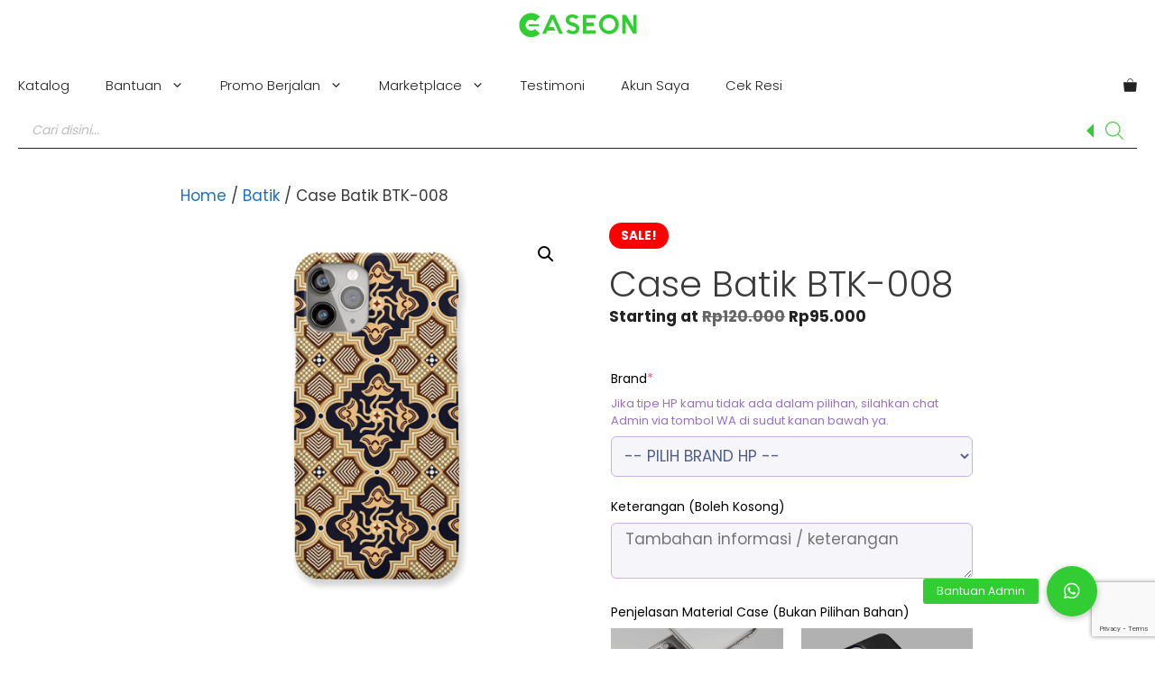

--- FILE ---
content_type: text/html; charset=UTF-8
request_url: https://caseonstore.com/?wc-ajax=pisol_live_orders
body_size: -80
content:
[{"desc":"Seseorang dari <span class=\"pi-city\">Bolaang Mongondow Timur<\/span> baru saja membeli produk ini :\r\n<br>\r\n<a class=\"pi-product_link\" href=\"https:\/\/caseonstore.com\/product\/case-space-fact-mercury-spf-002\/\">Case Space Fact Mercury SPF-002<\/a>","image":"https:\/\/caseonstore.com\/wp-content\/uploads\/MERCURY-150x150.png","link":"https:\/\/caseonstore.com\/product\/case-space-fact-mercury-spf-002\/","gt_translate_keys":[{"key":"desc","format":"html"},{"key":"stock_left","format":"text"},{"key":"time_passed","format":"text"}]},{"desc":"Seseorang dari <span class=\"pi-city\">Belu<\/span> baru saja membeli produk ini :\r\n<br>\r\n<a class=\"pi-product_link\" href=\"https:\/\/caseonstore.com\/product\/flying-white-crane\/\">Flying White Crane<\/a>","image":"https:\/\/caseonstore.com\/wp-content\/uploads\/FLYING-WHITE-CRANE-150x150.png","link":"https:\/\/caseonstore.com\/product\/flying-white-crane\/","gt_translate_keys":[{"key":"desc","format":"html"},{"key":"stock_left","format":"text"},{"key":"time_passed","format":"text"}]},{"desc":"Seseorang dari <span class=\"pi-city\">Purwakarta<\/span> baru saja membeli produk ini :\r\n<br>\r\n<a class=\"pi-product_link\" href=\"https:\/\/caseonstore.com\/product\/case-neptune-simple-planet-smp-009\/\">Case Neptune Simple Planet SMP-009<\/a>","image":"https:\/\/caseonstore.com\/wp-content\/uploads\/NEPTUNE-SIMPLE-PLANET-150x150.png","link":"https:\/\/caseonstore.com\/product\/case-neptune-simple-planet-smp-009\/","gt_translate_keys":[{"key":"desc","format":"html"},{"key":"stock_left","format":"text"},{"key":"time_passed","format":"text"}]},{"desc":"Seseorang dari <span class=\"pi-city\">Kubu Raya<\/span> baru saja membeli produk ini :\r\n<br>\r\n<a class=\"pi-product_link\" href=\"https:\/\/caseonstore.com\/product\/jigoujitoku\/\">Jigoujitoku<\/a>","image":"https:\/\/caseonstore.com\/wp-content\/uploads\/JIGOUJITOKU-150x150.png","link":"https:\/\/caseonstore.com\/product\/jigoujitoku\/","gt_translate_keys":[{"key":"desc","format":"html"},{"key":"stock_left","format":"text"},{"key":"time_passed","format":"text"}]},{"desc":"Seseorang dari <span class=\"pi-city\">Wakatobi<\/span> baru saja membeli produk ini :\r\n<br>\r\n<a class=\"pi-product_link\" href=\"https:\/\/caseonstore.com\/product\/kujou-sara-genshin-impact\/\">Kujou Sara Genshin Impact<\/a>","image":"https:\/\/caseonstore.com\/wp-content\/uploads\/KUJOU-SARA-150x150.png","link":"https:\/\/caseonstore.com\/product\/kujou-sara-genshin-impact\/","gt_translate_keys":[{"key":"desc","format":"html"},{"key":"stock_left","format":"text"},{"key":"time_passed","format":"text"}]},{"desc":"Seseorang dari <span class=\"pi-city\">Serang<\/span> baru saja membeli produk ini :\r\n<br>\r\n<a class=\"pi-product_link\" href=\"https:\/\/caseonstore.com\/product\/case-travelstamp-006-trv-023\/\">Case Travelstamp 006 TRV-023<\/a>","image":"https:\/\/caseonstore.com\/wp-content\/uploads\/TRAVELSTAMP-006-150x150.png","link":"https:\/\/caseonstore.com\/product\/case-travelstamp-006-trv-023\/","gt_translate_keys":[{"key":"desc","format":"html"},{"key":"stock_left","format":"text"},{"key":"time_passed","format":"text"}]},{"desc":"Seseorang dari <span class=\"pi-city\">Lebong<\/span> baru saja membeli produk ini :\r\n<br>\r\n<a class=\"pi-product_link\" href=\"https:\/\/caseonstore.com\/product\/case-travel-stamps-trv-001\/\">Case Travelstamp 001 TRV-001<\/a>","image":"https:\/\/caseonstore.com\/wp-content\/uploads\/TRAVELSTAMP-001-150x150.png","link":"https:\/\/caseonstore.com\/product\/case-travel-stamps-trv-001\/","gt_translate_keys":[{"key":"desc","format":"html"},{"key":"stock_left","format":"text"},{"key":"time_passed","format":"text"}]},{"desc":"Seseorang dari <span class=\"pi-city\">Muna<\/span> baru saja membeli produk ini :\r\n<br>\r\n<a class=\"pi-product_link\" href=\"https:\/\/caseonstore.com\/product\/nasa-id-card-custom\/\">NASA ID Card Custom<\/a>","image":"https:\/\/caseonstore.com\/wp-content\/uploads\/NASA-ID-CARD-150x150.png","link":"https:\/\/caseonstore.com\/product\/nasa-id-card-custom\/","gt_translate_keys":[{"key":"desc","format":"html"},{"key":"stock_left","format":"text"},{"key":"time_passed","format":"text"}]},{"desc":"Seseorang dari <span class=\"pi-city\">Lombok Utara<\/span> baru saja membeli produk ini :\r\n<br>\r\n<a class=\"pi-product_link\" href=\"https:\/\/caseonstore.com\/product\/sunset-in-torii-gate\/\">Case Sunset In Torii Gate JPN-003<\/a>","image":"https:\/\/caseonstore.com\/wp-content\/uploads\/SUNSET-IN-TORII-GATE-150x150.png","link":"https:\/\/caseonstore.com\/product\/sunset-in-torii-gate\/","gt_translate_keys":[{"key":"desc","format":"html"},{"key":"stock_left","format":"text"},{"key":"time_passed","format":"text"}]},{"desc":"Seseorang dari <span class=\"pi-city\">Manado<\/span> baru saja membeli produk ini :\r\n<br>\r\n<a class=\"pi-product_link\" href=\"https:\/\/caseonstore.com\/product\/postage-stamp-custom\/\">Postage Stamp Custom<\/a>","image":"https:\/\/caseonstore.com\/wp-content\/uploads\/POSTAGE-STAMP-CUSTOM-150x150.png","link":"https:\/\/caseonstore.com\/product\/postage-stamp-custom\/","gt_translate_keys":[{"key":"desc","format":"html"},{"key":"stock_left","format":"text"},{"key":"time_passed","format":"text"}]}]

--- FILE ---
content_type: text/html; charset=utf-8
request_url: https://www.google.com/recaptcha/api2/anchor?ar=1&k=6LdzuX0aAAAAADh1cQrX3J4_ZqPa6O0UG5RemhaX&co=aHR0cHM6Ly9jYXNlb25zdG9yZS5jb206NDQz&hl=en&v=PoyoqOPhxBO7pBk68S4YbpHZ&size=invisible&anchor-ms=20000&execute-ms=30000&cb=eq10sx12zy20
body_size: 48448
content:
<!DOCTYPE HTML><html dir="ltr" lang="en"><head><meta http-equiv="Content-Type" content="text/html; charset=UTF-8">
<meta http-equiv="X-UA-Compatible" content="IE=edge">
<title>reCAPTCHA</title>
<style type="text/css">
/* cyrillic-ext */
@font-face {
  font-family: 'Roboto';
  font-style: normal;
  font-weight: 400;
  font-stretch: 100%;
  src: url(//fonts.gstatic.com/s/roboto/v48/KFO7CnqEu92Fr1ME7kSn66aGLdTylUAMa3GUBHMdazTgWw.woff2) format('woff2');
  unicode-range: U+0460-052F, U+1C80-1C8A, U+20B4, U+2DE0-2DFF, U+A640-A69F, U+FE2E-FE2F;
}
/* cyrillic */
@font-face {
  font-family: 'Roboto';
  font-style: normal;
  font-weight: 400;
  font-stretch: 100%;
  src: url(//fonts.gstatic.com/s/roboto/v48/KFO7CnqEu92Fr1ME7kSn66aGLdTylUAMa3iUBHMdazTgWw.woff2) format('woff2');
  unicode-range: U+0301, U+0400-045F, U+0490-0491, U+04B0-04B1, U+2116;
}
/* greek-ext */
@font-face {
  font-family: 'Roboto';
  font-style: normal;
  font-weight: 400;
  font-stretch: 100%;
  src: url(//fonts.gstatic.com/s/roboto/v48/KFO7CnqEu92Fr1ME7kSn66aGLdTylUAMa3CUBHMdazTgWw.woff2) format('woff2');
  unicode-range: U+1F00-1FFF;
}
/* greek */
@font-face {
  font-family: 'Roboto';
  font-style: normal;
  font-weight: 400;
  font-stretch: 100%;
  src: url(//fonts.gstatic.com/s/roboto/v48/KFO7CnqEu92Fr1ME7kSn66aGLdTylUAMa3-UBHMdazTgWw.woff2) format('woff2');
  unicode-range: U+0370-0377, U+037A-037F, U+0384-038A, U+038C, U+038E-03A1, U+03A3-03FF;
}
/* math */
@font-face {
  font-family: 'Roboto';
  font-style: normal;
  font-weight: 400;
  font-stretch: 100%;
  src: url(//fonts.gstatic.com/s/roboto/v48/KFO7CnqEu92Fr1ME7kSn66aGLdTylUAMawCUBHMdazTgWw.woff2) format('woff2');
  unicode-range: U+0302-0303, U+0305, U+0307-0308, U+0310, U+0312, U+0315, U+031A, U+0326-0327, U+032C, U+032F-0330, U+0332-0333, U+0338, U+033A, U+0346, U+034D, U+0391-03A1, U+03A3-03A9, U+03B1-03C9, U+03D1, U+03D5-03D6, U+03F0-03F1, U+03F4-03F5, U+2016-2017, U+2034-2038, U+203C, U+2040, U+2043, U+2047, U+2050, U+2057, U+205F, U+2070-2071, U+2074-208E, U+2090-209C, U+20D0-20DC, U+20E1, U+20E5-20EF, U+2100-2112, U+2114-2115, U+2117-2121, U+2123-214F, U+2190, U+2192, U+2194-21AE, U+21B0-21E5, U+21F1-21F2, U+21F4-2211, U+2213-2214, U+2216-22FF, U+2308-230B, U+2310, U+2319, U+231C-2321, U+2336-237A, U+237C, U+2395, U+239B-23B7, U+23D0, U+23DC-23E1, U+2474-2475, U+25AF, U+25B3, U+25B7, U+25BD, U+25C1, U+25CA, U+25CC, U+25FB, U+266D-266F, U+27C0-27FF, U+2900-2AFF, U+2B0E-2B11, U+2B30-2B4C, U+2BFE, U+3030, U+FF5B, U+FF5D, U+1D400-1D7FF, U+1EE00-1EEFF;
}
/* symbols */
@font-face {
  font-family: 'Roboto';
  font-style: normal;
  font-weight: 400;
  font-stretch: 100%;
  src: url(//fonts.gstatic.com/s/roboto/v48/KFO7CnqEu92Fr1ME7kSn66aGLdTylUAMaxKUBHMdazTgWw.woff2) format('woff2');
  unicode-range: U+0001-000C, U+000E-001F, U+007F-009F, U+20DD-20E0, U+20E2-20E4, U+2150-218F, U+2190, U+2192, U+2194-2199, U+21AF, U+21E6-21F0, U+21F3, U+2218-2219, U+2299, U+22C4-22C6, U+2300-243F, U+2440-244A, U+2460-24FF, U+25A0-27BF, U+2800-28FF, U+2921-2922, U+2981, U+29BF, U+29EB, U+2B00-2BFF, U+4DC0-4DFF, U+FFF9-FFFB, U+10140-1018E, U+10190-1019C, U+101A0, U+101D0-101FD, U+102E0-102FB, U+10E60-10E7E, U+1D2C0-1D2D3, U+1D2E0-1D37F, U+1F000-1F0FF, U+1F100-1F1AD, U+1F1E6-1F1FF, U+1F30D-1F30F, U+1F315, U+1F31C, U+1F31E, U+1F320-1F32C, U+1F336, U+1F378, U+1F37D, U+1F382, U+1F393-1F39F, U+1F3A7-1F3A8, U+1F3AC-1F3AF, U+1F3C2, U+1F3C4-1F3C6, U+1F3CA-1F3CE, U+1F3D4-1F3E0, U+1F3ED, U+1F3F1-1F3F3, U+1F3F5-1F3F7, U+1F408, U+1F415, U+1F41F, U+1F426, U+1F43F, U+1F441-1F442, U+1F444, U+1F446-1F449, U+1F44C-1F44E, U+1F453, U+1F46A, U+1F47D, U+1F4A3, U+1F4B0, U+1F4B3, U+1F4B9, U+1F4BB, U+1F4BF, U+1F4C8-1F4CB, U+1F4D6, U+1F4DA, U+1F4DF, U+1F4E3-1F4E6, U+1F4EA-1F4ED, U+1F4F7, U+1F4F9-1F4FB, U+1F4FD-1F4FE, U+1F503, U+1F507-1F50B, U+1F50D, U+1F512-1F513, U+1F53E-1F54A, U+1F54F-1F5FA, U+1F610, U+1F650-1F67F, U+1F687, U+1F68D, U+1F691, U+1F694, U+1F698, U+1F6AD, U+1F6B2, U+1F6B9-1F6BA, U+1F6BC, U+1F6C6-1F6CF, U+1F6D3-1F6D7, U+1F6E0-1F6EA, U+1F6F0-1F6F3, U+1F6F7-1F6FC, U+1F700-1F7FF, U+1F800-1F80B, U+1F810-1F847, U+1F850-1F859, U+1F860-1F887, U+1F890-1F8AD, U+1F8B0-1F8BB, U+1F8C0-1F8C1, U+1F900-1F90B, U+1F93B, U+1F946, U+1F984, U+1F996, U+1F9E9, U+1FA00-1FA6F, U+1FA70-1FA7C, U+1FA80-1FA89, U+1FA8F-1FAC6, U+1FACE-1FADC, U+1FADF-1FAE9, U+1FAF0-1FAF8, U+1FB00-1FBFF;
}
/* vietnamese */
@font-face {
  font-family: 'Roboto';
  font-style: normal;
  font-weight: 400;
  font-stretch: 100%;
  src: url(//fonts.gstatic.com/s/roboto/v48/KFO7CnqEu92Fr1ME7kSn66aGLdTylUAMa3OUBHMdazTgWw.woff2) format('woff2');
  unicode-range: U+0102-0103, U+0110-0111, U+0128-0129, U+0168-0169, U+01A0-01A1, U+01AF-01B0, U+0300-0301, U+0303-0304, U+0308-0309, U+0323, U+0329, U+1EA0-1EF9, U+20AB;
}
/* latin-ext */
@font-face {
  font-family: 'Roboto';
  font-style: normal;
  font-weight: 400;
  font-stretch: 100%;
  src: url(//fonts.gstatic.com/s/roboto/v48/KFO7CnqEu92Fr1ME7kSn66aGLdTylUAMa3KUBHMdazTgWw.woff2) format('woff2');
  unicode-range: U+0100-02BA, U+02BD-02C5, U+02C7-02CC, U+02CE-02D7, U+02DD-02FF, U+0304, U+0308, U+0329, U+1D00-1DBF, U+1E00-1E9F, U+1EF2-1EFF, U+2020, U+20A0-20AB, U+20AD-20C0, U+2113, U+2C60-2C7F, U+A720-A7FF;
}
/* latin */
@font-face {
  font-family: 'Roboto';
  font-style: normal;
  font-weight: 400;
  font-stretch: 100%;
  src: url(//fonts.gstatic.com/s/roboto/v48/KFO7CnqEu92Fr1ME7kSn66aGLdTylUAMa3yUBHMdazQ.woff2) format('woff2');
  unicode-range: U+0000-00FF, U+0131, U+0152-0153, U+02BB-02BC, U+02C6, U+02DA, U+02DC, U+0304, U+0308, U+0329, U+2000-206F, U+20AC, U+2122, U+2191, U+2193, U+2212, U+2215, U+FEFF, U+FFFD;
}
/* cyrillic-ext */
@font-face {
  font-family: 'Roboto';
  font-style: normal;
  font-weight: 500;
  font-stretch: 100%;
  src: url(//fonts.gstatic.com/s/roboto/v48/KFO7CnqEu92Fr1ME7kSn66aGLdTylUAMa3GUBHMdazTgWw.woff2) format('woff2');
  unicode-range: U+0460-052F, U+1C80-1C8A, U+20B4, U+2DE0-2DFF, U+A640-A69F, U+FE2E-FE2F;
}
/* cyrillic */
@font-face {
  font-family: 'Roboto';
  font-style: normal;
  font-weight: 500;
  font-stretch: 100%;
  src: url(//fonts.gstatic.com/s/roboto/v48/KFO7CnqEu92Fr1ME7kSn66aGLdTylUAMa3iUBHMdazTgWw.woff2) format('woff2');
  unicode-range: U+0301, U+0400-045F, U+0490-0491, U+04B0-04B1, U+2116;
}
/* greek-ext */
@font-face {
  font-family: 'Roboto';
  font-style: normal;
  font-weight: 500;
  font-stretch: 100%;
  src: url(//fonts.gstatic.com/s/roboto/v48/KFO7CnqEu92Fr1ME7kSn66aGLdTylUAMa3CUBHMdazTgWw.woff2) format('woff2');
  unicode-range: U+1F00-1FFF;
}
/* greek */
@font-face {
  font-family: 'Roboto';
  font-style: normal;
  font-weight: 500;
  font-stretch: 100%;
  src: url(//fonts.gstatic.com/s/roboto/v48/KFO7CnqEu92Fr1ME7kSn66aGLdTylUAMa3-UBHMdazTgWw.woff2) format('woff2');
  unicode-range: U+0370-0377, U+037A-037F, U+0384-038A, U+038C, U+038E-03A1, U+03A3-03FF;
}
/* math */
@font-face {
  font-family: 'Roboto';
  font-style: normal;
  font-weight: 500;
  font-stretch: 100%;
  src: url(//fonts.gstatic.com/s/roboto/v48/KFO7CnqEu92Fr1ME7kSn66aGLdTylUAMawCUBHMdazTgWw.woff2) format('woff2');
  unicode-range: U+0302-0303, U+0305, U+0307-0308, U+0310, U+0312, U+0315, U+031A, U+0326-0327, U+032C, U+032F-0330, U+0332-0333, U+0338, U+033A, U+0346, U+034D, U+0391-03A1, U+03A3-03A9, U+03B1-03C9, U+03D1, U+03D5-03D6, U+03F0-03F1, U+03F4-03F5, U+2016-2017, U+2034-2038, U+203C, U+2040, U+2043, U+2047, U+2050, U+2057, U+205F, U+2070-2071, U+2074-208E, U+2090-209C, U+20D0-20DC, U+20E1, U+20E5-20EF, U+2100-2112, U+2114-2115, U+2117-2121, U+2123-214F, U+2190, U+2192, U+2194-21AE, U+21B0-21E5, U+21F1-21F2, U+21F4-2211, U+2213-2214, U+2216-22FF, U+2308-230B, U+2310, U+2319, U+231C-2321, U+2336-237A, U+237C, U+2395, U+239B-23B7, U+23D0, U+23DC-23E1, U+2474-2475, U+25AF, U+25B3, U+25B7, U+25BD, U+25C1, U+25CA, U+25CC, U+25FB, U+266D-266F, U+27C0-27FF, U+2900-2AFF, U+2B0E-2B11, U+2B30-2B4C, U+2BFE, U+3030, U+FF5B, U+FF5D, U+1D400-1D7FF, U+1EE00-1EEFF;
}
/* symbols */
@font-face {
  font-family: 'Roboto';
  font-style: normal;
  font-weight: 500;
  font-stretch: 100%;
  src: url(//fonts.gstatic.com/s/roboto/v48/KFO7CnqEu92Fr1ME7kSn66aGLdTylUAMaxKUBHMdazTgWw.woff2) format('woff2');
  unicode-range: U+0001-000C, U+000E-001F, U+007F-009F, U+20DD-20E0, U+20E2-20E4, U+2150-218F, U+2190, U+2192, U+2194-2199, U+21AF, U+21E6-21F0, U+21F3, U+2218-2219, U+2299, U+22C4-22C6, U+2300-243F, U+2440-244A, U+2460-24FF, U+25A0-27BF, U+2800-28FF, U+2921-2922, U+2981, U+29BF, U+29EB, U+2B00-2BFF, U+4DC0-4DFF, U+FFF9-FFFB, U+10140-1018E, U+10190-1019C, U+101A0, U+101D0-101FD, U+102E0-102FB, U+10E60-10E7E, U+1D2C0-1D2D3, U+1D2E0-1D37F, U+1F000-1F0FF, U+1F100-1F1AD, U+1F1E6-1F1FF, U+1F30D-1F30F, U+1F315, U+1F31C, U+1F31E, U+1F320-1F32C, U+1F336, U+1F378, U+1F37D, U+1F382, U+1F393-1F39F, U+1F3A7-1F3A8, U+1F3AC-1F3AF, U+1F3C2, U+1F3C4-1F3C6, U+1F3CA-1F3CE, U+1F3D4-1F3E0, U+1F3ED, U+1F3F1-1F3F3, U+1F3F5-1F3F7, U+1F408, U+1F415, U+1F41F, U+1F426, U+1F43F, U+1F441-1F442, U+1F444, U+1F446-1F449, U+1F44C-1F44E, U+1F453, U+1F46A, U+1F47D, U+1F4A3, U+1F4B0, U+1F4B3, U+1F4B9, U+1F4BB, U+1F4BF, U+1F4C8-1F4CB, U+1F4D6, U+1F4DA, U+1F4DF, U+1F4E3-1F4E6, U+1F4EA-1F4ED, U+1F4F7, U+1F4F9-1F4FB, U+1F4FD-1F4FE, U+1F503, U+1F507-1F50B, U+1F50D, U+1F512-1F513, U+1F53E-1F54A, U+1F54F-1F5FA, U+1F610, U+1F650-1F67F, U+1F687, U+1F68D, U+1F691, U+1F694, U+1F698, U+1F6AD, U+1F6B2, U+1F6B9-1F6BA, U+1F6BC, U+1F6C6-1F6CF, U+1F6D3-1F6D7, U+1F6E0-1F6EA, U+1F6F0-1F6F3, U+1F6F7-1F6FC, U+1F700-1F7FF, U+1F800-1F80B, U+1F810-1F847, U+1F850-1F859, U+1F860-1F887, U+1F890-1F8AD, U+1F8B0-1F8BB, U+1F8C0-1F8C1, U+1F900-1F90B, U+1F93B, U+1F946, U+1F984, U+1F996, U+1F9E9, U+1FA00-1FA6F, U+1FA70-1FA7C, U+1FA80-1FA89, U+1FA8F-1FAC6, U+1FACE-1FADC, U+1FADF-1FAE9, U+1FAF0-1FAF8, U+1FB00-1FBFF;
}
/* vietnamese */
@font-face {
  font-family: 'Roboto';
  font-style: normal;
  font-weight: 500;
  font-stretch: 100%;
  src: url(//fonts.gstatic.com/s/roboto/v48/KFO7CnqEu92Fr1ME7kSn66aGLdTylUAMa3OUBHMdazTgWw.woff2) format('woff2');
  unicode-range: U+0102-0103, U+0110-0111, U+0128-0129, U+0168-0169, U+01A0-01A1, U+01AF-01B0, U+0300-0301, U+0303-0304, U+0308-0309, U+0323, U+0329, U+1EA0-1EF9, U+20AB;
}
/* latin-ext */
@font-face {
  font-family: 'Roboto';
  font-style: normal;
  font-weight: 500;
  font-stretch: 100%;
  src: url(//fonts.gstatic.com/s/roboto/v48/KFO7CnqEu92Fr1ME7kSn66aGLdTylUAMa3KUBHMdazTgWw.woff2) format('woff2');
  unicode-range: U+0100-02BA, U+02BD-02C5, U+02C7-02CC, U+02CE-02D7, U+02DD-02FF, U+0304, U+0308, U+0329, U+1D00-1DBF, U+1E00-1E9F, U+1EF2-1EFF, U+2020, U+20A0-20AB, U+20AD-20C0, U+2113, U+2C60-2C7F, U+A720-A7FF;
}
/* latin */
@font-face {
  font-family: 'Roboto';
  font-style: normal;
  font-weight: 500;
  font-stretch: 100%;
  src: url(//fonts.gstatic.com/s/roboto/v48/KFO7CnqEu92Fr1ME7kSn66aGLdTylUAMa3yUBHMdazQ.woff2) format('woff2');
  unicode-range: U+0000-00FF, U+0131, U+0152-0153, U+02BB-02BC, U+02C6, U+02DA, U+02DC, U+0304, U+0308, U+0329, U+2000-206F, U+20AC, U+2122, U+2191, U+2193, U+2212, U+2215, U+FEFF, U+FFFD;
}
/* cyrillic-ext */
@font-face {
  font-family: 'Roboto';
  font-style: normal;
  font-weight: 900;
  font-stretch: 100%;
  src: url(//fonts.gstatic.com/s/roboto/v48/KFO7CnqEu92Fr1ME7kSn66aGLdTylUAMa3GUBHMdazTgWw.woff2) format('woff2');
  unicode-range: U+0460-052F, U+1C80-1C8A, U+20B4, U+2DE0-2DFF, U+A640-A69F, U+FE2E-FE2F;
}
/* cyrillic */
@font-face {
  font-family: 'Roboto';
  font-style: normal;
  font-weight: 900;
  font-stretch: 100%;
  src: url(//fonts.gstatic.com/s/roboto/v48/KFO7CnqEu92Fr1ME7kSn66aGLdTylUAMa3iUBHMdazTgWw.woff2) format('woff2');
  unicode-range: U+0301, U+0400-045F, U+0490-0491, U+04B0-04B1, U+2116;
}
/* greek-ext */
@font-face {
  font-family: 'Roboto';
  font-style: normal;
  font-weight: 900;
  font-stretch: 100%;
  src: url(//fonts.gstatic.com/s/roboto/v48/KFO7CnqEu92Fr1ME7kSn66aGLdTylUAMa3CUBHMdazTgWw.woff2) format('woff2');
  unicode-range: U+1F00-1FFF;
}
/* greek */
@font-face {
  font-family: 'Roboto';
  font-style: normal;
  font-weight: 900;
  font-stretch: 100%;
  src: url(//fonts.gstatic.com/s/roboto/v48/KFO7CnqEu92Fr1ME7kSn66aGLdTylUAMa3-UBHMdazTgWw.woff2) format('woff2');
  unicode-range: U+0370-0377, U+037A-037F, U+0384-038A, U+038C, U+038E-03A1, U+03A3-03FF;
}
/* math */
@font-face {
  font-family: 'Roboto';
  font-style: normal;
  font-weight: 900;
  font-stretch: 100%;
  src: url(//fonts.gstatic.com/s/roboto/v48/KFO7CnqEu92Fr1ME7kSn66aGLdTylUAMawCUBHMdazTgWw.woff2) format('woff2');
  unicode-range: U+0302-0303, U+0305, U+0307-0308, U+0310, U+0312, U+0315, U+031A, U+0326-0327, U+032C, U+032F-0330, U+0332-0333, U+0338, U+033A, U+0346, U+034D, U+0391-03A1, U+03A3-03A9, U+03B1-03C9, U+03D1, U+03D5-03D6, U+03F0-03F1, U+03F4-03F5, U+2016-2017, U+2034-2038, U+203C, U+2040, U+2043, U+2047, U+2050, U+2057, U+205F, U+2070-2071, U+2074-208E, U+2090-209C, U+20D0-20DC, U+20E1, U+20E5-20EF, U+2100-2112, U+2114-2115, U+2117-2121, U+2123-214F, U+2190, U+2192, U+2194-21AE, U+21B0-21E5, U+21F1-21F2, U+21F4-2211, U+2213-2214, U+2216-22FF, U+2308-230B, U+2310, U+2319, U+231C-2321, U+2336-237A, U+237C, U+2395, U+239B-23B7, U+23D0, U+23DC-23E1, U+2474-2475, U+25AF, U+25B3, U+25B7, U+25BD, U+25C1, U+25CA, U+25CC, U+25FB, U+266D-266F, U+27C0-27FF, U+2900-2AFF, U+2B0E-2B11, U+2B30-2B4C, U+2BFE, U+3030, U+FF5B, U+FF5D, U+1D400-1D7FF, U+1EE00-1EEFF;
}
/* symbols */
@font-face {
  font-family: 'Roboto';
  font-style: normal;
  font-weight: 900;
  font-stretch: 100%;
  src: url(//fonts.gstatic.com/s/roboto/v48/KFO7CnqEu92Fr1ME7kSn66aGLdTylUAMaxKUBHMdazTgWw.woff2) format('woff2');
  unicode-range: U+0001-000C, U+000E-001F, U+007F-009F, U+20DD-20E0, U+20E2-20E4, U+2150-218F, U+2190, U+2192, U+2194-2199, U+21AF, U+21E6-21F0, U+21F3, U+2218-2219, U+2299, U+22C4-22C6, U+2300-243F, U+2440-244A, U+2460-24FF, U+25A0-27BF, U+2800-28FF, U+2921-2922, U+2981, U+29BF, U+29EB, U+2B00-2BFF, U+4DC0-4DFF, U+FFF9-FFFB, U+10140-1018E, U+10190-1019C, U+101A0, U+101D0-101FD, U+102E0-102FB, U+10E60-10E7E, U+1D2C0-1D2D3, U+1D2E0-1D37F, U+1F000-1F0FF, U+1F100-1F1AD, U+1F1E6-1F1FF, U+1F30D-1F30F, U+1F315, U+1F31C, U+1F31E, U+1F320-1F32C, U+1F336, U+1F378, U+1F37D, U+1F382, U+1F393-1F39F, U+1F3A7-1F3A8, U+1F3AC-1F3AF, U+1F3C2, U+1F3C4-1F3C6, U+1F3CA-1F3CE, U+1F3D4-1F3E0, U+1F3ED, U+1F3F1-1F3F3, U+1F3F5-1F3F7, U+1F408, U+1F415, U+1F41F, U+1F426, U+1F43F, U+1F441-1F442, U+1F444, U+1F446-1F449, U+1F44C-1F44E, U+1F453, U+1F46A, U+1F47D, U+1F4A3, U+1F4B0, U+1F4B3, U+1F4B9, U+1F4BB, U+1F4BF, U+1F4C8-1F4CB, U+1F4D6, U+1F4DA, U+1F4DF, U+1F4E3-1F4E6, U+1F4EA-1F4ED, U+1F4F7, U+1F4F9-1F4FB, U+1F4FD-1F4FE, U+1F503, U+1F507-1F50B, U+1F50D, U+1F512-1F513, U+1F53E-1F54A, U+1F54F-1F5FA, U+1F610, U+1F650-1F67F, U+1F687, U+1F68D, U+1F691, U+1F694, U+1F698, U+1F6AD, U+1F6B2, U+1F6B9-1F6BA, U+1F6BC, U+1F6C6-1F6CF, U+1F6D3-1F6D7, U+1F6E0-1F6EA, U+1F6F0-1F6F3, U+1F6F7-1F6FC, U+1F700-1F7FF, U+1F800-1F80B, U+1F810-1F847, U+1F850-1F859, U+1F860-1F887, U+1F890-1F8AD, U+1F8B0-1F8BB, U+1F8C0-1F8C1, U+1F900-1F90B, U+1F93B, U+1F946, U+1F984, U+1F996, U+1F9E9, U+1FA00-1FA6F, U+1FA70-1FA7C, U+1FA80-1FA89, U+1FA8F-1FAC6, U+1FACE-1FADC, U+1FADF-1FAE9, U+1FAF0-1FAF8, U+1FB00-1FBFF;
}
/* vietnamese */
@font-face {
  font-family: 'Roboto';
  font-style: normal;
  font-weight: 900;
  font-stretch: 100%;
  src: url(//fonts.gstatic.com/s/roboto/v48/KFO7CnqEu92Fr1ME7kSn66aGLdTylUAMa3OUBHMdazTgWw.woff2) format('woff2');
  unicode-range: U+0102-0103, U+0110-0111, U+0128-0129, U+0168-0169, U+01A0-01A1, U+01AF-01B0, U+0300-0301, U+0303-0304, U+0308-0309, U+0323, U+0329, U+1EA0-1EF9, U+20AB;
}
/* latin-ext */
@font-face {
  font-family: 'Roboto';
  font-style: normal;
  font-weight: 900;
  font-stretch: 100%;
  src: url(//fonts.gstatic.com/s/roboto/v48/KFO7CnqEu92Fr1ME7kSn66aGLdTylUAMa3KUBHMdazTgWw.woff2) format('woff2');
  unicode-range: U+0100-02BA, U+02BD-02C5, U+02C7-02CC, U+02CE-02D7, U+02DD-02FF, U+0304, U+0308, U+0329, U+1D00-1DBF, U+1E00-1E9F, U+1EF2-1EFF, U+2020, U+20A0-20AB, U+20AD-20C0, U+2113, U+2C60-2C7F, U+A720-A7FF;
}
/* latin */
@font-face {
  font-family: 'Roboto';
  font-style: normal;
  font-weight: 900;
  font-stretch: 100%;
  src: url(//fonts.gstatic.com/s/roboto/v48/KFO7CnqEu92Fr1ME7kSn66aGLdTylUAMa3yUBHMdazQ.woff2) format('woff2');
  unicode-range: U+0000-00FF, U+0131, U+0152-0153, U+02BB-02BC, U+02C6, U+02DA, U+02DC, U+0304, U+0308, U+0329, U+2000-206F, U+20AC, U+2122, U+2191, U+2193, U+2212, U+2215, U+FEFF, U+FFFD;
}

</style>
<link rel="stylesheet" type="text/css" href="https://www.gstatic.com/recaptcha/releases/PoyoqOPhxBO7pBk68S4YbpHZ/styles__ltr.css">
<script nonce="9UWhdfTyqjxcHuNOLJQyOw" type="text/javascript">window['__recaptcha_api'] = 'https://www.google.com/recaptcha/api2/';</script>
<script type="text/javascript" src="https://www.gstatic.com/recaptcha/releases/PoyoqOPhxBO7pBk68S4YbpHZ/recaptcha__en.js" nonce="9UWhdfTyqjxcHuNOLJQyOw">
      
    </script></head>
<body><div id="rc-anchor-alert" class="rc-anchor-alert"></div>
<input type="hidden" id="recaptcha-token" value="[base64]">
<script type="text/javascript" nonce="9UWhdfTyqjxcHuNOLJQyOw">
      recaptcha.anchor.Main.init("[\x22ainput\x22,[\x22bgdata\x22,\x22\x22,\[base64]/[base64]/[base64]/[base64]/[base64]/[base64]/KGcoTywyNTMsTy5PKSxVRyhPLEMpKTpnKE8sMjUzLEMpLE8pKSxsKSksTykpfSxieT1mdW5jdGlvbihDLE8sdSxsKXtmb3IobD0odT1SKEMpLDApO08+MDtPLS0pbD1sPDw4fFooQyk7ZyhDLHUsbCl9LFVHPWZ1bmN0aW9uKEMsTyl7Qy5pLmxlbmd0aD4xMDQ/[base64]/[base64]/[base64]/[base64]/[base64]/[base64]/[base64]\\u003d\x22,\[base64]\x22,\x22wrB8fsOVU8K0YAzDrCQpw7Zew6jDnMK1GcOqSRcrw43CsGlWw4XDuMO0wpjCsHklQB3CkMKgw6pgEHhCFcKRGjx9w5h/wo4dQ13DlMO9HcO3wppzw7VUwoMRw4lEwrQDw7fCs1/CgnsuLcOkGxcJZ8OSJcOCDxHCgQMfMGNkARo7OMKawo1kw6suwoHDksODIcK7KMOXw5TCmcOJTErDkMKPw6jDoB4qwrNow7/Cu8KBGMKwAMOhCxZqwpp+S8OpK0sHwrzDjgzDqlZtwp5+PA7DhMKHNVFhHBPDlsOiwocrCMKiw4/CiMOZw5LDkxMNYn3CnMKTwrzDgVAHwp3DvsOnwqEpwrvDvMKZwoLCs8K8cQouwrLClE/Dpl4Dwp/CmcKXwqsLMsKXw4VoPcKOwooSLsKLwo/Cq8KyeMOwG8Kww4fCoG7Dv8KTw5I5ecOfEMKxYsOMw7jCo8ONGcOXRxbDrjUYw6BRw4bDtsOlNcOWJMO9NsOwAW8IYw3CqRbCp8KLGT5Kw6kxw5fDgF1jOwfCmgV4WsOvMcO1w6/DjsORwp3CoSDCkXrDtHtuw4nCmwPCsMO8wrvDphvDu8KwwolGw7dXw5kew6QUDTvCvCnDgWczw6fClT5SOMOSwqUwwrRdFsKLw5zCgsOWLsK7wozDph3CtxDCgibDlcKHNTUrwqdvSXM6wqDDsks1BgvCusK/D8KHMHXDosOUasOzTMK2aFvDojXCgcOteVsXYMOOY8Khwo3Dr2/DjVEDwrrDr8OjY8Oxw7HCq0fDmcOvw5/DsMKQAsOawrXDsT9bw7RiIcK9w5fDiV98fX3Dui9Tw7/CisKcYsOlw7TDncKOGMKLw5BvXMOcVMKkMcKRPnIwwqpNwq9uwq5CwofDllN2wqhBRVrCmlwewpDDhMOEJwIBb3dnRzLDrsOuwq3DsgBmw7cwND5tEkZswq0tZGY2MX8LFF/CgCBdw7nDjxTCucK7w6nCsmJrLVsmwoDDoVHCusO7w5tDw6JNw5/Dq8KUwpMRVhzCl8KGwqY7wpRVwrTCrcKWw6PDrnFHTC5uw7x7BW4xYxfDu8K+wo5cVWdqR1cvwp7CklDDp27DmC7CqCzDrcKpThMLw5XDqg9gw6HCm8O2HCvDi8OwXMKvwoJORMKsw6RHHADDoE/DqWLDhElJwq1xw50PQcKhw60Rwo5RJDFGw6XCijfDnFUOw7J5dA7Cm8KPYgsHwq0idcO+UsOuwr7DjcKNd0hywoURwp4cF8OJw6wJOMKxw7t7dMKBwq1HecOGwogPG8KiM8OZGsKpK8ODacOiGj/[base64]/VSU/UsKMwo5Pw4XDnMOUfhXDmATDgTXCkMOHFT3CqMOIwrTDoHXCiMOHwo/[base64]/DpcKOFx3CtcOoQ8KeUk/Dq8KIw6TCpHEDcMOYw4zCnlwsw5lgw7/CkVU6w5grZSJ3LsK9wpNcw4cXw7g7SXMVw6Q6woJOF30udsK3w5nDinMdw55uZkswSkrCv8KIw70EdMObOsO0LsOXPsK9wqrCkAUtw5nCvcKGNMKFw7ZeJ8O7FTRcCkFmwpp3wpp4OMO/bXrDmh5PBMOowqvDm8Kjw5siUUDDtMKsb0RydMKuwrbCicO0w5/DusOZw5bDpsOHw5fDhkkyYcOqwo4pYH8uw67ClV3DqMO7w4bCocOAdsOOw7/Cq8KDwo/[base64]/[base64]/DmE5ZcnXClSLCsRIbcsKzw6N8VFYwUQ/DlsK/w5AUd8KnccOKOClawpELwrjDhjPCsMOFw7DDmMKCwobDuR03wo/CnWofwqjDqcKFYsKEw7XCssKccGDDhsKvbsOqDsKtw5JTJ8ONOUTDoMObOwLCkcKjwrfCnMOjasKgw5bDqwfCqsOkV8K7wp4QAz/DuMONN8O6wrFNwo1jw44BE8K1WWB2wo1Ew5ctOMKHw6jDskYFIcOwZQ5tw4PDr8OYwrcTw6h9w4wywrfDp8KLVMO4HsOXwrdwwozCl3nCn8OsF2d2VcOXFMK/YE5XVT/CqsOvdMKZw44TE8K1wqNYwrtcw7xua8OXw7rChsOqwo4jEcKJJsOQVBHCh8KNwrLDg8KywpPCiV5gPsKZwpLCtX03w6vDvcOhU8O4w7rCuMO0VDRjwo/CjhstwpbCjcK8VFQPFcOTbjzCqcOCwpTCjyRSHMOJBzzCpMOgURd/[base64]/Dq8KUPcKSJcOkbjrDuXRKeSrDmTbCsQbDlHAlwr52D8OOw59DUMORbcKqWsOTwoBWAB3CpcKUwop0PcOHw4Zswo3Cskdjw4DCuQdnf3t5XinCp8KCw4NwwonDqMO7w7xew4nDv0sow4AFTcK/P8OVasKawrDDjMKIFkTCjEcSwoUIwoMPw5w0woNFccOrwpPCjTYGHsOoC0jDo8KLElHDnGlFJG7Dni/[base64]/CicOowrMnw5/DmAHDuFxSFhoYBhzCvcKDwpgOIcOdwoRLwoBZwoIoUMK4w7XCvMOQYC8qIMOOwo0Aw4jCpg55GsOrb0rCmcOxFsKtfMOrw49CwpFPAcOdecOlDcKVwpvDhsKyw6rCj8OrIi/Ck8OuwoF/w5vDjlRGwppywrTDqCMrwrvCnE57wqnDmMKVNiolLsKuw6ZoBF3DtnfDn8KHwqMOwrrCuELDicK8w54RYBQJwoImw6XCi8KsecKbwrDDrMOtw7ECwoXCssOWwrlJIsOnw6Qjw7XCpTsqKAEGw7HDkiYmw77DksKcL8OPwrJDC8OULsO7wpMWwp/DncOswrPDuBHDihjDpnDDnQzCq8KfV1TDqcO9w5V0fk7DhjDCoFvDhjbDgSE6wqrCtMKdfUc+wqkLw47Dk8Orwr0mAMO4esKvw7w0wrlac8K8w5nCsMO6woBCecO+YBfCtCrDu8KmQXTCsCpCJ8O7wo0Ew6zCqMKiFg/CoAcLO8KkKMKXSSsmw6QhOMO/[base64]/Ch27CicOTwokCZMKGS8KIeFMXw5d8w5QAYXgoF8OwWR/[base64]/wqvCksK1MsOdwo3Do39wDsKLw4rCosOaWmzDnsORXMO2w4rDucKaAsO6eMOyworCiHMrwp0gwonCvURbW8OCTwJcwq/CrXLDuMOhQ8O5e8Oww4/[base64]/Cg8KRwr1acMOjworCkFNrw7fDncOiISHDgj1oQzrCsAPDvMOaw5RCFxTDsH3DuMO7wpJBwp7DvnzClwoiwpXCoALCkMO/GVAAO2rCkRvDmMO9wqXCg8K3dlDCgXTDncOqZcO5w4PCkDxMw5AfGsORbVhMTsK5wogBwq/DlWlqacKMCxdWw5jCrMKUwovDrMO1wp7CoMKvwq0FE8K6wr1owrzCs8OUB00Lw6/Dj8Kdwr3CvMK3RMKUw6A3Jk1tw7AVwqp1J2BmwqYCK8KDwqkuFR3DqS8iSF7Co8K0w5fDnMOCw61ALW/CphfCkB/DncOBMw3CmhvCtcKGw6hfwo/[base64]/CucOzwo/[base64]/[base64]/Ct8KJw60+ecKKR0U2W8KLw6HCnzDDl8KzAsOHw7HDqcKpwr0LZG3ChlzDtw4lw4BqwpLDgsKOw5zCpMKWw7TDlwdXZMKNJG8EYhnDrFg+w4bDmW/Cv1/CtsOfwqp1w7c6GcKwQcOpR8KJw5xhejDDnsO0w4tbGMOlaBrDsMKYworDp8KsdUvCp34qb8Khw5/CtXbCjVzCjjPCh8K5FcONwohjNsOgXjY2CMKVw6vDqcKOwrV4dVjCgsOJw4XCvHnCkRbDjVkaOsO/TsOewq/[base64]/w6lewp9awqo9w6Ytw4Fmw7A3w5XDsMODHwNjwrNNUw7DgcKzOcOTwqrCqcKgA8K4MCPChmLCh8KQalnClsKQwqDDqsO2fcOvKcOSFsOCEgPDl8KDFxkLwoYBFsO3w6QYwp3DgMKlMTB1wrw2BMKDQMK8HRLDnG3DhMKND8ODTMOfBMKECFF/[base64]/RsKAw5PDgcK4wrdtw6vCj8O9fDzCuhDCqDrCtm9jwobDg1IRE1A3G8OcRMKOw6bDpsKiPsO4wo0+AMOqwr3CmsKqw7LDmcO6wrfCgjHCnj7DqE9FJkzCgj3CtCzDv8OLcMKTbG5/KnTDhsONM2zDscOMw5TDusOAKGMbwrjDlQ7Dg8K+w5Zew4MSJsKcOMO+QMKtPW3DvkzCocKwEEB6w7VVwo16wpfDhkokemsOQMOzw6NtTBfCr8KmbMKmIcKZw65Rw47DgXfCnUDChT3DvMKII8KdW1VkHBEaeMKfM8OIL8O8NUBAw4nCtF/[base64]/[base64]/[base64]/I1HCr28pWMOABcOKw5NMwqzCk8ODbsKEw6rCjg/CigDCjEoyUcK8XXMow5HCgw1JU8OgwqvCinzDqBs+wqp4woE+CgvCgnjDplPDhi/[base64]/[base64]/DtcO0w6cxw5FnQ8OQeF0ZPxF8ayrCrMKBw6NMwpVgw47CgcK3JcKBdcKwNmXCvHfDq8OmYl0wHXp1w4tVFUPDscKMW8KSwq7DplLDj8K0wpXDlcKQwqzDpX3CnsKqQw/[base64]/[base64]/CzPDiDNCCgh9wqPChiAswpI1TRDCvsOdwoHChwPCpV3DjTVcw7PDmMKEwocOw755ZUHCrcK/w5bDn8OVb8O9KsOKwqh0w5AHUwXDvcKHwo7CjgsUfyjCo8OnV8KZw6VWwq/Cv0VJCMKKM8K0bGjCpUwFMknDj3vDmsOXwoo2UcK1VMKDw4A6GMKffMOgw6DCqX/CosO5w6o3QMOLTSsSK8Oqw73Cn8OpwonDgGNYwrk4wrHCt3YzCzxjwpXCgyPDg3ENQRI/HgdWw4PDlSBdAVJXdcKFw5siw6bCrsOPQsO7w6B7O8KqC8KvQ0Nuw4PDiiHDkcKdwrPCrHnCvVHDhxY3XDohT14vS8KSwoZzw5V6dj03w5bCiBNkw7nCoExowr4BDW7CpW8Ow5vCq8KVw6lkP2PCjyHDh8KNCcKlwoTDmHpuBMOpw6DDnMKRCkIdwr/ClsOMZcO3wojDtzTDrlJiZcKbwrvDisOMQ8KYwoMLw5AcFG3Cs8KrPSxxCRvCq3jDtsKOw5jCrcO+w77Cv8OMQcKEwqfDmibDnCjDr24ew7rDgcKIasKDI8KoAXs/wrUbwroETWLDmT1Jw5bDlBTCmV0rwqnDgh7DgkNaw6bDuVoAw7chw5zDiTjCiRBhw7fCo2JhMHFgfF3DkTgkCMOBd2XCpcOsZ8OdwoE6McKFwovDisOww5XCmzPCrnw5GwYidmwPw4LCvAhneyTCg1piwrHCjMOQw6BHKcOBwrLCqUA/GsOvFT/CsibCkBsTw4HDh8O9GDx8w6rDoRnChcOVDsKxw5sYwrUbw50ie8O6AcKEw7HDsMK0MgJqw4rDrMKrw7xWW8Ojw7nDlS3CqsOWw7g0w6nDpMK4woHCkMKOw6nDusKew6dWw7bDscONYkwKTsKkwpfDkMO1w7EhIyMVwodQW1/ClSnDqsOyw6zCncKFbcKJdB3Dolklwrkfw4p7w5jCqBjDl8KiahLDqB/DuMKmwrvDtDrDkm7CgMONwoxhHjXCrUwSwrR1w7F6w51vKcOSFFlaw6TCmcKRw67CvS7Crl/CuSPCpUjCuRZdCMOLH3dkJ8KewoLDgjAnw4/CkgrDjcKrBcKnIgDDvMOrw5LCoS7ClCh/wo/DiBoxaxRowrlsT8O7Q8KlwrXCvnjCrTfCrMKLVsOhHkAOEwcMw5nDsMK5w6vCollIdATDigEaJ8OvTzJTVyLDj3zDqSExwos6wpYBQcKxwp5Fw5QDwq9KLsOHdUEuAxPClUzCsBMdCCQRcTfDicKQwoYWw6DDicO+w5VTwo/CnsKXPEVawozCpgbChXR1VcOHWcOUwpzDgMKxw7HCg8OHbg/[base64]/[base64]/CgHzCuMOJWhXDmMOEP8Kpw5kIfcOyCD/[base64]/Cm8KLKhLDhGDDp8OhwqzCqMKFRsKcw6PCigHCssKlw4B6wr05FCjDohIbwptZwq1bZG5uwrTDlcKFFsODWHrDt0xpwqfDpcOHw4DDgH1dwq3DucKeWMK2UDBaTDvDmWYQTcKfwqfDpREKHn5SY1PCi2bDvjElwoombELCkiXCuHdHYcK7w4/Cvm/DmsOiZHVdw7w9UWVgw77Di8OIw5gPwqVDw6MYwqjDnz8zUA3Cv2kmMsKLN8KCw6LDu3nCvG7ClQUhXsO0wrlcIAbCucKLwrHCvC7CsMOww4fDiEZsIgPDpwbDgMKHwpVzw5PChXFzwqzDiGALw7/CnG0eMcK+RcKdLMK6wr1Vw6vDlMONLinDjQfDjW3CgmzDtBPDmnzDphDCnMKGQ8KUOMKSQ8OdUkDDiHkcw63DgWwsGBhAFwPDiEHCrzXCtsKdZGdqwpxUwplcw5XDgMOAYE04w7fCvcO8wpLDlsKbwr/DvcO8Y0PCnSdNEcOIwp/CsXcPwpMCY0nCrA9Tw5TCqcK+ayvCrcKNd8O+w6nCqjIKOMKbwqbChRpXL8O5w4Qew69Nw6/[base64]/DrRxzBVnChUgDVMKkw6AnwpzChwwowqfDhAHCisOwwrLDh8KUw6DCrsOsw5d6BsKcfDnCoMOvRsKvd8Odw6RZw7jDvWo8worDnG0gw7vCky5MXCrCixTCj8Kpw7/DicOlw5EdIjcJw7zCkcKzT8K9w6NuwpXCmsOsw7/DlcKNOMOrw67CjV4Ow5QGfQYxw6I1AcOVXAhZw5YdwpjCmksUw7vCgcK2OS4FWQfDjSzCvcORw7HCs8KjwrpLPklQwobCoCTCncK4YGV9wrDCkMKew5UkG3Q8w6PDgVfCo8KRw4khXMKFb8KAwr7CsnPDs8OPwqR7wpc7IcO/w4cUEMKEw5rCv8KiworCulvDqMOCwoRRw7IQwoFhJMOEw7Nuwr3CuDdUIk7DlMOww5l7YxVbw7HCsRbClsKPw501w6LDhSXDh0VISk/[base64]/DplvChMOKw6rDp0kJTsOFw6ISw4cmw44FfEsQfzo9wpzDrwFXUMKSw7FJwpVFwr3CucKAwonCoXMww48AwpsgdGF1wqV5wrsWwrjDsCs6w5PCkcOOw4JWdMONbsOMwo0lwpXCk0HDt8OWw6DCusKowrUUUcOrw6cAQ8OJwqbDgcKTwqtDb8K7wrZ/[base64]/CqcOJFcOQPcOAw6scwq7DiTV/ZsOOw44Hwo0xwpFbwoEPw4dVwp3CuMO3QnbDklVldD/Ckn/CjwBleQ5ZwpUxw7nCj8OBwqI3CcKXHA0jNcOEDcOtXMKowpQ5wqdMScOAGERhwoLCjsOqwp/DvhZ5Wn7Diyp5OMK3NkXClX/[base64]/w7NqXxzClDMvcBLDhjdPwpRxwoXCvGMCw5cqfsKwS1hsH8OIw6lRwrNWCDRNBsOCw4o0RsOvZ8KPYcOGVy3Cp8O4w5J0w6nDsMO6w67DrMOFdyPDmMKSI8OHKMOFJV/[base64]/DgXUzwqttwoJsw5HCqALCiCPDpsO6Vy/CrEXDnMKeGsKoMi9VE0TDpXkrworCpMKKw6vCssOgwrbDgTvCmGHDnEHDpwHDoMK2XcK0wrQgwp93V14ow7PDk1gcw78gAgVAw4REWMK4GivDvHVWwpp3b8KzH8Oxwp8Xw4/[base64]/DvcOTQ8OAwpjDqcOhw6TCqjEkVcO7agvDrcKAwosXw4jDicKxJsKOa0bDv1DDhkJVw4/CscKFw5ZrPU8OHMOPa3fCjcO6w7vDsFBwJMO4VhrCgXhJw5fDh8KqMCPCuHt1w4nDjwPCngoKOEfCjU4eRlpQK8Kgw6fDtg/DucKoQmomwqxIwrDCmXFdBcK5N1/[base64]/wozCpcKoUVABw6DDt8Kdw491w6HDrMO/V3XDv8KdMQzDuWkywoUEGcKma0Qfw4gswplZwoDDv2jDmBArw7rCvMKpw65PBcO2w5fDocOFwqDDtUrDsAJPfkjCrsOiOFoFw6Rbw4xaw5XDoxl4JsK8YEE1PXfCp8KNwpfDkmVRwpk3C2g+GxxDwoNcTBwZw7B+w5o/VTlPwpfDssKiw7rChsK6wpdBFsO1wrjDgcKybT/DlgfDm8OoJcO6ZMOSw6PDiMKoQApVd3fCu2slVsOOJ8KcTXg5D3BUwrAvwr7Cr8KnPjMhHMOGwo/DmsOyAMOCwrXDusKRImTDgGhQw6gwXFtgw7Atw4zDrcKtUsKwFgh0W8K/[base64]/Dm2rCp8O/QsKkPcKTw6fDqcOZw756wrHCvC/Ck8KYw77Cl07DhcOILMOuNMOqaBvCusKxN8KpHnd+wpVsw4PDgF3Ds8OQw4RewpwrAntkw67CucO+w6nDn8KqwrrDgMK5w4QDwqpzIcKQfsODw5DCssKZw7nCicKBwq8Qw63DiyZeYVwsX8Otw5kaw43CvC3DvwTDosO8woPDlg7CvsODwosLw5/DvFbCtw5Kw6AOPMKDT8OGZ0XDscO9wqA8e8KjaTsIfcKzwqRkw7TCvXrDpcK/w6hgEg0Bwpw6FlxAwrkPTMOdInLDocOzaGLDg8KiFMK2DSLCug/[base64]/DoHFWa8OcwocnwrrDiiIDw6DCpQ5RZMOVfcKsF8O2KMOWaVnCsQpBw5fCuSHDgjQ3aMKRw40QwoHDosOMBsOBBHnDqMOHbsOiW8Kdw7rDqMKMAhFhe8Kqw6bClUXCuF0mwp03b8Kcwo3CrcOtHFBed8ODw7/Do3IPR8K1w4/Cj2bDm8OEw7p+fERlwrzDqnHCqMKQwqAnwo3DvcKnwpbDlxhXRGbCkMK7ccKcwr7CgsKGwqUSw4zDssKYCVjDpsK9UD7CkcK+Tg/CihLCiMODfjbCgT7DgsKLw5tKP8OtWMKjBMKAODfDnsO/SMO5EcOLQsK+wrPDkMKDZStxw5nCs8O9DQzCgsOdAcKCAcOuwqxowqdndcKAw6/DqcO3bMObLijCgwPCtMO8w6opwoJcw45Qw4/CrXvDjGrChj/CiTDDmsKNdMOXwqTCocOnwqPDmMO8w6vDkEwBHcOnenfDrwM0w6vCk2JIwqRtPFPCoAbCnHrCv8KddcOdV8ODXsO+cz9eAUMQwrp7IMKsw6TCvlwXw5QAwpPDkcKcecKrwoJWw7/CgTLCozIlJSvDo2/CsRkRw7Zmw6h5DkvDnMOmw7DCqMK7w4cDw5jDt8OSw7hkwpYGQcOUM8OyCsK/ZcKtw7vChMOZwojDgcK1cmgFAhNtwpTDjMKiUXzCp04+McObNcOjw5nCosKGB8OxXsKnw5XDp8KDwqXCjMOANQcMw6BAwrNAMMOSI8K7UsKWw4hbL8OpD1XCu3LDkMK4wrkJUF/Duz3Di8KHJMOmaMO+DMOIw79aRMKPfyx+bzTDrmjDvsKcw7JyNnPDhyRHVid4dTAdIcOkwpjDrMO/esOwFnkVLxrDtsOxZcKsMsKOwpNaasOqwqo7O8KjwpQuODMBLVMDdWdmU8O/[base64]/DskHDtsOVw4Z2wovDj8KVwpIHw50Vw7XClCTDksK9VR7Cql/CqC0yw4PDiMKCw4daR8Kvw6DDn0J4w5fCnMKMwrgJw4XDt31JI8OlfwrDr8OXEsKIw7QUw64TOCTDkcKmDGbDsH5JwqBvaMOpwr3CojzCjcKvwpFKw5bDmSEZwqEPw7DDvxLDoFzDhsKuw6TCvxDDp8KnwovCjcOZwpxLw7/DiFBEf0kVwqxiVMO9QMKHMsKUwpx7CHLClWHDvVTDqMKIKk/CtsKfwqbCtiUew4jCmcORNRrCsXlOSMKuZwbDn0slEnNAb8OHDV4jWG3ClHrCtE7CosOQw5fDksKlfsOQaSjCssKLSxVQEMKBw75PNCPCrEJiBMKew4PCqMOlOMOew4TCnybDssObw6cOwpDDuCTDkcKpw5FDwrsEwprDhsK9G8KNw619wqXDsADDtABAw6/DmiTCnBjCvcO6VcO4McOROHw5wqoXwqR1wozDuglpUyQfw61lCsK/CmAkwoHDpmYkPW/CkcOlbcOuwpNfw53Cr8OQWMOWw6bDssKNQC/[base64]/CiWfCund/w6DDm8OWQTwGT8ODwrHClh7CuXFvw6/DvU9sLcK4LVvCqxXCvMKkcMOgFT/Dj8OhVMOAL8Kvw5nDqjpoGAPDvT4Bwpt9wqHDh8KUWcKbPcKVMMO2w5zCi8OEwohSw7YMw73Djn3CkDwtZBRAwpsuwoTCnTUpDT8wYHw5wrdsKlhxAcKEw5DDnH/DjQIPN8K/w6FAw6JXwr7DjsODw4whIjHCt8OoDU/[base64]/Dv15kLH/[base64]/CrsKuBxrCnMKIwrVpw5DCm8KpQFsiLsK+wqvDvsKtwr9mKllhNTRswrHCscKvwqLDp8KOc8O6J8Omw4XDg8OhDXcZwrlAw7h0WWhWw7XChAXCnxt/LcO+w4UUJ1QywovCm8KRAXnDpGoIeQRHScKXWsKlwo3Ds8OEwrM2CMOVwrnDrMODwpUxKF91R8Kpw7hwYcKrGTPClljCqH0kdsOkw6LCnUldT0MCw6PDsB8PwqzDplIxZX8eccODVTEGw63Cs3nDkcKDQ8K/woDCr1lpw7tqUlpwSH3CusK/woxQw6DCksKfG1EWZcKFRF3CimLDnsOWUQRMB2bCmsKrIQRMfSRSw4Adw7nDpzjDjsOZJsOtaE3Dt8O6Py/Dl8KkKwEvw7HCn0PCisOtwpbDmMKgwqIUw7rDlcO3UgbDg3zDkWYMwq86wobCkhl0w4rCmB/[base64]/DrVbCtcKeXh5BwoJPccOMacKkwoI3dsKpwqg/w4tgJ2Ipw4kBw4k+X8OEID7CtWjCv35gwr3DtsOCwobCjsKIw6fDqivCjSDDocKzaMK9w7/CuMK9QMOjw6TDhxkkwoofMMOLw7MDwqxwwpLCsMOgOMKAwqU3wo9eHHbDjMKsw5zDgDwOwrvDscKAPcKIwqM8woHDp1LDssKLw5LCvsK7ChzDkj/DhcO4w6EawoXDn8K5wqxgw6Q2SFHDu1zCnHXClMO6GsKHw50HMjrDqMOqw6B1PxHDqMKgw6HDhQLCs8Orw4LDpMO3LGVpfMOKBwDCm8Ovw5A/HMKQw75KwpMcw5TCmcOAH3XCsMKpTS4KdMOCw7Z/[base64]/[base64]/YxzDvcK0OVPDk8KEd8K+SQvCqCtdw5VjwpTCqhEuN8OqbTsywppeN8KawqnCkWbDixPCrznCnMOMw4rDvcK1V8KAeWACw4YRUGdNd8OXbn3CscKDMMKNw4BBGSTDmwYlRgHDmMKNw7d+e8KdU3B2w5QkwqEgwoVEw57CsU/ClcKuFxMdT8O8esOpdcKwNVVLwoDDgEIDw7cHXyzCv8OtwqYfcU9qw78Mw5rClMKOD8KAA2seen3DmcK5FcOmcMOpKHcjNWvDr8K1Y8OEw7bDsgvDtVNRRXTDmHgxOHcIw6PDuBXDqSPDjHXChcK/wpXDt8OMNsOfIMOxwphqHCx+VsKzw57Cj8KNTcK5B0hmJMOzw6hJw6/DilMdwpvDtcOpw6cLw65iw4fCqRjDqWrDgmjCqcKXWsKQYjx0wq3CjFDDvjU7S1nCrDPCrsOuwoLDlsOaTUY9wofDocKVZFDCssObw5pVwpVuQMKka8O8GcK1w49+HMO/w5RQw7jDhmNxLjxMLcOiw4FiHsO2X2gMEwM+DcO0MsOOwqsSwqA9woFFaMOMbMKPPsOORkDCpXJEw4ZAw5PCtcKQVBJaWsKmwqIYFlrCrFLCtz3DkxxgKAjClAsuWcKSMMK2B3/DgcK5woPCsnrDusOww5hIcRJ/[base64]/Dt0U7wrBvAQRZK8OFw4LDrDVTRmzCogXCkMKNO8O0w5zDusOlQBAPCitIf0jDr0XCinPDvSsnw4liw5J6wpJdcAQOccK9bUdKw6ZNTwvDkMKQVmPCksKaFcK+QMO0w4/[base64]/Du3xeAMKzIjhbwoDDmQPCnsK/wosdw7xlwpbDvcOXw4YAQ2jDp8O9wpfDjWrDksKyTcKAw7rDvVTCnFrDs8K9w4jDlRZRA8OiCBvCrRfDlsOcw5TDuT5la1bCqGXDrcO7IsOlw6XCuArCg3HClCg3w4vCqcKYVHTCox8hZw/DrMOpVMKNJirDoXvDvsKZQcKiNsOHw4/DrHkIw5fDpMKVPTMEw7vDvBXCpU5Qwqx6wq/DumFpIgLCu2jCuQE3DybDlQjDh2TCtSfChwAEARprDkHDmysbDngawqZKTcOlSlELb0/[base64]/HMKPw7rDoiMFwr3Csz9WwrpAwpDDpcO7wrzDs8Kjw77Dg1BhwobCqRw0Kj/Cg8Kxw5ciMFB6EnDClADCpU5awolnw6fDjn08w4bCgDDDtkjCi8KyZA7DnmfDhDACeg3Cn8KlRFRqw4LDvFDDnDDDuks1w6jDlsOdwrfDgTJ5w4sbRcOTD8ODw53CiMKsc8KfS8OvwqPCsMK9DcOOOMOQI8OCwpXCnsKZw61RwojDnwsgw79swpwiw7gLwp/DgRfDvRzDjMOSwoTChWEUwp3DqcOwIzNcworDoTvCmijDm0fDtW5Pwq4Tw7QDw5Y8Ezg3AH1iAMOJBMOfwpwPw43Cq2F2KTU4w4LCtcOwP8OCWVMdwrnDssKFwoHDm8Ozwod0wrjDrMOxAcKQw6PCs8O8RlE5woDCpGbChRvCgXzCvw/CmmbCnn4vAWU8wqBdwoPDs25CwqTDo8OQwrfDqsOwwrlBw609CsKjw4FGMV1yw7M4FsKwwoI5woRDNDoxwpU3WRLDp8OuPQUJwrjDribDlMKkwqPCnsKswojClMKoP8K9e8KYw6o+bCEYNSbCmsOKRsO/QsO0NMKuwpDChQHClCvCk1h2dUMtI8K2VBjCqi7DhF7Dt8KCN8OBDMKtwq8ceXvDksOfw4TDisKuBMKvwrh6w4XDjWrDoAlmaS8jwpDDg8KGw5bClMK4w7EgwoYzA8KfH1fCocKtw5U1wqzDjjbCh0Niw73Dt1R+UsOvw5/CvkdCwrkQZMKjw4tRISx2JS9BZsOmeH4tX8OSwp0EVUNjw4ZNwr/DvsKlX8O7w4/[base64]/CtGIawrzCgcKIw6FGXj7ClS0zw7VOwrvDqC5YEcOEXQPDmcOKwp95KFJ7b8KPw40Sw5XCi8KIwrFiwoPDrxIZw5JrKMORUsOewq9uw5HCgMKxwobCjzUfPzzCu0hzA8KRw5fDgTt+MsOMOMKawpvCrV1IDSHDgMKDOwTCt2M/J8OPwpbCmMKgaRLDunPCscO/[base64]/Ch8OKw4VXfMKPO8Knwohpw60iVsOtwoNuw4EsJzzCiQIqwol0QTvCqw1fDgLCjQrClhUCwpcvwpPDvXpCQMKpe8KFBT/CksKzwqjCq2RUwqLDssOaO8OfKsKGeHUywoXDn8K8P8Kbw4klwrsXwr/DrXnChFckRHkVUcOmw5MpKcOfw5zCtMKZw48UEy5XwpHDkinCr8K2bXV9J2bCmjLCnCt6Q3wrwqDDoG8DI8KuaMOseSvCr8OQwqnDqjHCqMKZP0zDusO/woF0w7pNeQV9C3TDrsONTsO8RmdXG8O+w5RNw5TDlnPDmn4fw43DpcOaDMONTF3CkRAvw7hAwq/DkcKHXUTCqV5PBMODw7HDmcOaW8OVw5TCplTCsSMWX8K6YiF1bcKxc8K9wos4w5Iuw4PCl8Knw6fDhigyw4bCuWRgU8OEwoU5EcKqYUEtW8Oxw57DksOPw4zCuH/Dg8KGwrrDo3jDh33DrQPDs8OuLG3Di2rClCnDkk15wq9YwoBrwrLDuGUGwqrCkVdIw6/CvzDDkFHCtAnCp8KFwpltwrvDjsONKk/[base64]/Dkx7DsMOYD8KBAsKXO8Obw6Y6wpjCpMOuPcOzwozCscOHCUoLwoUBwrvDncKCQ8KswoY9woPDosKywqAEdXLCkcOOV8KoDsKgdmAAw7NpTUB/wp7DgcKkwrpNQsK9JMO2NsK2w6/DvWTDiiV9w4bCqcOQw4nDn3jCszIcwpYbXmXDtB0rV8KZw41dw6XDhcOOawgcHcKQC8O3wp/Do8K/w4nCn8OxKSXDlsOQRcKPw4nDqxHCqMOyPWF8wro/wr7Dj8Kzw6cSLcKzSFfDi8OlwpDCqEfDisKSUsOQw6pxEBhoJRBzORIFwqPDmMKedHhPwqLDrh4Ow4NuYsOrw6TChcKBw4bCvk1Beh4eKSh/J0Juw4zDpHoUVsKDw7Abw5TDm0p1S8OLVMKNf8KKw7LDk8OJdjx/C1zChH8Fb8KLW0TCqSM9w63DrsOzcsKUw4XCskPCnsK/wolMwoxvEMK8w4PDncOYw6hZw5HDuMK9wqTDnBHCiivCu3DCmMKmw5jDkQLClsO5wp/DicKlJVkrw5d5w6cfZMOecBXClcKgfRjCscOCAVXCtBnDi8KgAMOfRlQ/[base64]/Do0nCksO5EMOfcsKkEsKRT8OHRsOkw68xJlHDqGjDoFsKw4dmw5EcJ0tnN8KBN8KSDMKKXcK/Y8OMwoTDggzCl8KMw643DcO1acKTwqABcsKeYcO2wqrCqAIWwpsGQB7DmcKoScO4FMKnwoRcw7/CpcOZMABcW8KILcOJVsKlLUpUa8Kfw47CqxTDicKmwpcsFMKjFWAyTMOiw5bCgcOMCMOUwoY6TcOpwpEJdnTCllTDssOOw49cUsKpwrQGHV0Cwq9kUcONHcKyw6oVe8K5Mystwo7Co8KAwp9Zw7fDgsKoJErCv0jClTcPYcKqw4Arw6/Cn3Q9SVk/M2wHwokIYm1NPsOzH3cDVl3Ck8KzJcKEw4TCj8OFw5LDkFl+PsKIwpjCgxhKJ8O0w7VzBHzCgQZjfUY0w7LDncOqwojDnhHDhi5CfMKLXlQ/wq/DrVpVw7bDtAPCnntFwrjClQAKKSvDvV5IwqLDt2TCjsO6wqssT8K3wrhFJ3nDtDPDpV17DsKpw7MSAsO0IDwSKRhUJzrCqm59FMO0N8O3wpcBBnkKw7cSw5PCoT1wFsOPfcKERjHDoHB9IcO6wpHCssK9OcOrw4Qiw7jDixNJI1kCTsKJMX/DoMOXw7kFOcKhw78zDUsmw57DvsOywrHDscKbT8KZw44zDsK7wqLDmRDCjMKIFcK4w6IAw73CjBI9axXCrcOAS3hPT8KTCjtqNijDjD/CtMORwozDoycSHRlqah7Di8OwBMKAQSwvwpUyd8Ofw5V/[base64]/DuMK5w7Rsf8ObwohNw6hQwrJ9w6fDgsKPf8O2wr4/[base64]/wpkYFcKpc8OFPsOhfmTDozTCsMKTFHfDpMO3IkgffsO6LjBndMOuWw/DqsKww64uw4PCoMKNwpcKw6MKwqvDrFXDnUbCm8OZHMKOJkjCkMKrCV3ClsK6JsOcwrU0w7xgKV8Yw6cpCAvCmMKww7rDhVxLwo57bMK6EcO7G8KnwrksJlN1w73Do8KqIcKOw77Dq8O7flBMT8KUw6DDi8K7w4vCncK6M3vCicKTw5/[base64]/ccK/[base64]/ChcKhw7bCo2DDjRQdEsOwDHvCrHjDkEspH8KECBsbw7RWOmlOOcO5wprCvcKkcMK0w5LCol0awqoAw7jCiQ/Du8ODwoR3w5fDrhHDjR7DjUR8X8OFBUXCjCzDiyvCl8Oaw4kuw67CscKYLT/[base64]/Cp8OzwqIXfsK3w6/CthvCnMOOYsOaw5gYC8OAwrfDtW/CpRTCmMKDw63CiQfDjMOtc8Ouw4XDlHQUGcOpwoN5ZsKfbiEuHsKtw7ATw6FPw6/CiWtZw4bDvm1JR3sraMKNByYDMGvCoH5sTUxJIiFNRhnDlm/[base64]/CosOjfwt1HMK4w7R2Qlsyw68Xwq/Dv1JDdsObwpUrw4RqMMOOXMKqwpjDucK4QFHCoiLCuXzDuMOmCcKywpNACH/CjkDCusOswpvCqMKXwrzCsXHCtsODwr/DkMOrworCucOhOcKjfFY5FCPCtsO5wprCq0FWRlYBE8OgeQsewq7DkzLCnsO+wpfDqMOrw5LDnh/DryMlw6TCgzbDlkY/[base64]/NsKlw7Uqw7g8Rid2w7NfeMKIw4QJwpTCpMKwwqgbwrXDrcKjSsKUKcKqb8Oiw47Dr8O8wqE/TUkEKGlCK8OHw5vDv8O3w5fCv8OLwo5QwoQMN3VdSjTCjj5+w4UpBMOqwp/CiTPCn8KbWi/DksKCwpnCrMKnfcO6w7TDq8O2w5PCvEHCh2QFwobCkcOPw6Qcw58vwqTDscOkwqcyccKjIsKrZsK/w5HDoVAERXAaw6jCv2kxwpzCqsOrwphjMsKlw7Rvw4zCuMKYw4JIw7ANFhN+JsKiw4F6wohTaUbDlcKlBxc9w7sODWXClsOHwox2c8KGwq3CgD8\\u003d\x22],null,[\x22conf\x22,null,\x226LdzuX0aAAAAADh1cQrX3J4_ZqPa6O0UG5RemhaX\x22,0,null,null,null,1,[16,21,125,63,73,95,87,41,43,42,83,102,105,109,121],[1017145,536],0,null,null,null,null,0,null,0,null,700,1,null,0,\[base64]/76lBhnEnQkZnOKMAhnM8xEZ\x22,0,0,null,null,1,null,0,0,null,null,null,0],\x22https://caseonstore.com:443\x22,null,[3,1,1],null,null,null,1,3600,[\x22https://www.google.com/intl/en/policies/privacy/\x22,\x22https://www.google.com/intl/en/policies/terms/\x22],\x22DJH/PYiEAYFpqRYFGJDXFo0XiQwN5ejF+4L8TglHoCI\\u003d\x22,1,0,null,1,1769143183844,0,0,[162,94,54,126],null,[44,70,172],\x22RC-p2xn8TwdXIYfhw\x22,null,null,null,null,null,\x220dAFcWeA4vfOJe9DAiwyReCcslGA9n1bYCUTNBzNTLQVLPhnMBURDKIyV3ccRoIu--YXWZpMoL7scVND8HXmoLYWuatrH3mEiHrg\x22,1769225983908]");
    </script></body></html>

--- FILE ---
content_type: application/javascript
request_url: https://caseonstore.com/wp-content/litespeed/js/d4b312e57d36f62b911868f059a71572.js?ver=7a707
body_size: 55090
content:
(function(){"use strict";var __webpack_modules__={9054:function(__unused_webpack_module,__webpack_exports__,__webpack_require__){__webpack_require__.d(__webpack_exports__,{N:function(){return evalConditions}});var _functions__WEBPACK_IMPORTED_MODULE_0__=__webpack_require__(7894);function _typeof(e){return _typeof="function"==typeof Symbol&&"symbol"==typeof Symbol.iterator?function(e){return typeof e}:function(e){return e&&"function"==typeof Symbol&&e.constructor===Symbol&&e!==Symbol.prototype?"symbol":typeof e},_typeof(e)}var BASE_DATE="2022-01-01",evalConditions=function evalConditions(fieldData,field,dField,productData){var relations=field.relations,evalStr="";if(relations.forEach((function(e){Array.isArray(e.rules)&&e.rules.length&&(evalStr+="(",e.rules.forEach((function(e){evalStr+="(",evalRelation(e.rules,fieldData,productData)?evalStr+="true":evalStr+="false",evalStr+=") "+(!1!==e.operator?e.operator:"")+" "})),evalStr=evalStr.match(/\(.*\)/g)[0]+" ",evalStr+=") "+(!1!==e.operator?e.operator:"")+" ")})),!(relations.length>0&&""!==evalStr))return"visible";evalStr=evalStr.match(/\(.*\)/g)[0];var result=!1;try{return result=eval(evalStr.replace(/or/gi,"||").replace(/and/gi,"&&")),!0===result?"show"===field.cl_rule?"visible":"disable"===field.cl_rule?"disable":"hidden":"show"===field.cl_rule?"hidden":"visible"}catch(e){return!1}},evalRelation=function(e,t,r){var n,a=!1,i=[];if(""===e.cl_field)return!0;if("0"===e.cl_relation)return!1;var o=["is_in","is_not_in","year_is","week_day_is","month_day_is","month_is"].includes(e.cl_relation);n=e.cl_val,Array.isArray(n)||(n=[n]),o||(n=void 0!==n[0]?[n[0]]:[]);var c=!1;if(["quantity","attribute","custom_attribute","user_roles","product_ids","product_skus","custom_field","stock_quantity","stock_status","user_roles"].includes(e.cl_field)){var l=r.quantity,u=r.product;switch(e.cl_field){case"quantity":i.push(parseInt(l));break;case"stock_status":u.stock_status&&i.push(u.stock_status);break;case"stock_quantity":isNaN(u.stock_quantity)||null===u.stock_quantity||i.push(parseInt(u.stock_quantity));break;case"product_ids":i.push(parseInt(u.product_id.parent)),u.product_id.variation&&i.push(parseInt(u.product_id.variation));break;case"product_skus":i.push(""+u.parent_sku),u.sku&&i.push(""+u.sku);break;case"custom_field":e.cl_field_sub&&u.custom_fields["wcpa_pcf_"+e.cl_field_sub]&&i.push(u.custom_fields["wcpa_pcf_"+e.cl_field_sub].toLowerCase());break;case"user_roles":var s=window.wcpa_front.user_roles;i=s;break;case"attribute":case"custom_attribute":var p=r.product.product_attributes;if(e.cl_field_sub&&""!==e.cl_field_sub){var d=encodeURI(e.cl_field_sub).toLowerCase();p["".concat(e.cl_field_sub)]?(i=p["".concat(e.cl_field_sub)].values,i=(0,_functions__WEBPACK_IMPORTED_MODULE_0__.kJ)(i)?i:[i]):p[d]&&(i=p[d].values,i=(0,_functions__WEBPACK_IMPORTED_MODULE_0__.kJ)(i)?i:[i]),i=i.map((function(e){return(""+e).toLowerCase()}))}}["quantity","stock_quantity","product_ids"].includes(e.cl_field)?n=n.map((function(e){var t=parseInt(e);return isNaN(t)?0:t})):["custom_attribute"].includes(e.cl_field)&&(n=n.map((function(e){return(""+e).toLowerCase()})))}else{if(0==(a=t.fields[e.cl_field])||void 0===a)return!1;var f="visible"==t.sections[a.sectionKey].clStatus&&"visible"===a.clStatus;if("is_visible"===e.cl_relation||"is_not_visible"===e.cl_relation)i.push(f);else if(a&&void 0!==a.value&&""!==a.value&&f)switch(a.type){case"hidden":case"text":case"color":case"textarea":case"url":case"email":i.push((a.value+"").toLowerCase().trim()),n=n.map((function(e){return(""+e).toLowerCase()}));break;case"file":i=a.value.map((function(e){return e.name})),n=n.map((function(e){return(""+e).toLowerCase()}));break;case"checkbox":i.push(a.value);break;case"number":i.push(parseFloat(a.value)),n=n.map((function(e){return parseFloat(e)}));break;case"placeselector":i.push(a.value.value?a.value.value.toLowerCase():""),n=n.map((function(e){return(""+e).toLowerCase()}));break;case"select":case"checkbox-group":case"radio-group":case"image-group":case"color-group":i=["contains","not_contains","starts_with","ends_with"].includes(e.cl_relation)?(0,_functions__WEBPACK_IMPORTED_MODULE_0__.kJ)(a.value)?a.value.map((function(e){return(""+e).replace("WCPAOTH","").toLowerCase()})):[(""+a.value).replace("WCPAOTH","").toLowerCase()]:(0,_functions__WEBPACK_IMPORTED_MODULE_0__.kJ)(a.value)?a.value.map((function(e){return(""+e).startsWith("WCPAOTH")?"other":(""+e).toLowerCase()})):[(""+a.value).startsWith("WCPAOTH")?"other":(""+a.value).toLowerCase()],n=n.map((function(e){return(""+e).toLowerCase()}));break;case"productGroup":a.selectedOptions&&(0,_functions__WEBPACK_IMPORTED_MODULE_0__.kJ)(a.selectedOptions)&&(i=[],a.selectedOptions.forEach((function(e){i.push((""+e.value).toLowerCase()),e.parentId&&i.push((""+e.parentId).toLowerCase())}))),n=n.map((function(e){return(""+e).toLowerCase()}));break;case"date":case"datetime-local":c=!0;var _=function(e){var t=(""+e).split(/\sto\s/);if(2==t.length){var r=new Date(t[0]),n=new Date(t[1]),a={start:0,end:0};return r instanceof Date&&!isNaN(r)&&(a.start=r.getTime(),n instanceof Date&&!isNaN(n)?a.end=n.getTime():a.end=r.getTime()),a}var i=new Date(e);return i instanceof Date&&!isNaN(i)?i.getTime():e};i=(Array.isArray(a.value)?a.value:[a.value]).map((function(e){return _(e)})),n=["year_is","week_day_is","month_is","month_day_is"].includes(e.cl_relation)?n.map((function(e){return parseInt(e)})):n.map((function(e){return _(e)}));break;case"time":var m=new Date("".concat(BASE_DATE," ").concat(a.value));m instanceof Date&&!isNaN(m)?i.push(m.getTime()):i.push(a.value),n=n.map((function(e){var t=new Date("".concat(BASE_DATE," ").concat(e));return t instanceof Date&&!isNaN(t)?t.getTime():e}))}}if(0==i.length)return"is_empty"===e.cl_relation;switch(["is_greater","is_lessthan_or_equal","is_lessthan","is_greater_or_equal"].includes(e.cl_relation)&&(n=n.map((function(e){return parseFloat(e)})),i=i.map((function(e){return"object"===_typeof(e)?e:parseFloat(e)}))),e.cl_relation){case"is":case"is_not":case"is_in":case"is_not_in":return c?n.some((function(e){return"object"==_typeof(e)?i.some((function(t){return"object"==_typeof(t)?t.start>=e.start&&t.start<=e.end||t.end>=e.start&&t.end<=e.end:t>=e.start&&t<=e.end})):i.some((function(t){return"object"==_typeof(t)?e>=t.start&&e<=t.end:t==e}))}))?"is_in"==e.cl_relation||"is"==e.cl_relation:"is_not_in"==e.cl_relation||"is_not"==e.cl_relation:n.some((function(e){return!(!i.includes(e)&&!i.includes(""+e))}))?"is_in"==e.cl_relation||"is"==e.cl_relation:"is_not_in"==e.cl_relation||"is_not"==e.cl_relation;case"is_empty":case"is_not_empty":return 0===i.length||""===i[0]||null===i[0]?"is_empty"==e.cl_relation:"is_not_empty"==e.cl_relation;case"is_visible":case"is_not_visible":return i.some((function(e){return!!e}))?"is_visible"==e.cl_relation:"is_not_visible"==e.cl_relation;case"is_greater":return!i.some((function(e){return c&&"object"==_typeof(e)?e.start<=n[0]:e<=n[0]}));case"is_lessthan_or_equal":return!i.some((function(e){return c&&"object"==_typeof(e)?e.end>n[0]:e>n[0]}));case"is_lessthan":return!i.some((function(e){return c&&"object"==_typeof(e)?e.end>=n[0]:e>=n[0]}));case"is_greater_or_equal":return!i.some((function(e){return c&&"object"==_typeof(e)?e.start<n[0]:e<n[0]}));case"contains":case"not_contains":return i.some((function(e){return!!(""+e).includes(n[0])}))?"contains"==e.cl_relation:"not_contains"==e.cl_relation;case"starts_with":return i.some((function(e){return!!(""+e).startsWith(n[0])}));case"ends_with":return i.some((function(e){return!!(""+e).endsWith(n[0])}));case"week_day_is":case"month_is":case"month_day_is":case"year_is":var v=function(t){return"week_day_is"==e.cl_relation?new Date(t).getDay():"month_is"==e.cl_relation?new Date(t).getMonth()+1:"month_day_is"==e.cl_relation?new Date(t).getDate():"year_is"==e.cl_relation?new Date(t).getFullYear():void 0};return i.some((function(e){if(c&&"object"==_typeof(e))for(var t=e.start;t<=e.end;t+=864e5)if(n.includes(v(t)))return!0;return!!n.includes(v(e))}))}return!1}},7894:function(__unused_webpack_module,__webpack_exports__,__webpack_require__){function _toConsumableArray(e){return _arrayWithoutHoles(e)||_iterableToArray(e)||_unsupportedIterableToArray(e)||_nonIterableSpread()}function _nonIterableSpread(){throw new TypeError("Invalid attempt to spread non-iterable instance.\nIn order to be iterable, non-array objects must have a [Symbol.iterator]() method.")}function _iterableToArray(e){if("undefined"!=typeof Symbol&&null!=e[Symbol.iterator]||null!=e["@@iterator"])return Array.from(e)}function _arrayWithoutHoles(e){if(Array.isArray(e))return _arrayLikeToArray(e)}function _slicedToArray(e,t){return _arrayWithHoles(e)||_iterableToArrayLimit(e,t)||_unsupportedIterableToArray(e,t)||_nonIterableRest()}function _nonIterableRest(){throw new TypeError("Invalid attempt to destructure non-iterable instance.\nIn order to be iterable, non-array objects must have a [Symbol.iterator]() method.")}function _unsupportedIterableToArray(e,t){if(e){if("string"==typeof e)return _arrayLikeToArray(e,t);var r=Object.prototype.toString.call(e).slice(8,-1);return"Object"===r&&e.constructor&&(r=e.constructor.name),"Map"===r||"Set"===r?Array.from(e):"Arguments"===r||/^(?:Ui|I)nt(?:8|16|32)(?:Clamped)?Array$/.test(r)?_arrayLikeToArray(e,t):void 0}}function _arrayLikeToArray(e,t){(null==t||t>e.length)&&(t=e.length);for(var r=0,n=new Array(t);r<t;r++)n[r]=e[r];return n}function _iterableToArrayLimit(e,t){var r=null==e?null:"undefined"!=typeof Symbol&&e[Symbol.iterator]||e["@@iterator"];if(null!=r){var n,a,i,o,c=[],l=!0,u=!1;try{if(i=(r=r.call(e)).next,0===t){if(Object(r)!==r)return;l=!1}else for(;!(l=(n=i.call(r)).done)&&(c.push(n.value),c.length!==t);l=!0);}catch(e){u=!0,a=e}finally{try{if(!l&&null!=r.return&&(o=r.return(),Object(o)!==o))return}finally{if(u)throw a}}return c}}function _arrayWithHoles(e){if(Array.isArray(e))return e}function ownKeys(e,t){var r=Object.keys(e);if(Object.getOwnPropertySymbols){var n=Object.getOwnPropertySymbols(e);t&&(n=n.filter((function(t){return Object.getOwnPropertyDescriptor(e,t).enumerable}))),r.push.apply(r,n)}return r}function _objectSpread(e){for(var t=1;t<arguments.length;t++){var r=null!=arguments[t]?arguments[t]:{};t%2?ownKeys(Object(r),!0).forEach((function(t){_defineProperty(e,t,r[t])})):Object.getOwnPropertyDescriptors?Object.defineProperties(e,Object.getOwnPropertyDescriptors(r)):ownKeys(Object(r)).forEach((function(t){Object.defineProperty(e,t,Object.getOwnPropertyDescriptor(r,t))}))}return e}function _defineProperty(e,t,r){return(t=_toPropertyKey(t))in e?Object.defineProperty(e,t,{value:r,enumerable:!0,configurable:!0,writable:!0}):e[t]=r,e}function _toPropertyKey(e){var t=_toPrimitive(e,"string");return"symbol"===_typeof(t)?t:String(t)}function _toPrimitive(e,t){if("object"!==_typeof(e)||null===e)return e;var r=e[Symbol.toPrimitive];if(void 0!==r){var n=r.call(e,t||"default");if("object"!==_typeof(n))return n;throw new TypeError("@@toPrimitive must return a primitive value.")}return("string"===t?String:Number)(e)}function _typeof(e){return _typeof="function"==typeof Symbol&&"symbol"==typeof Symbol.iterator?function(e){return typeof e}:function(e){return e&&"function"==typeof Symbol&&e.constructor===Symbol&&e!==Symbol.prototype?"symbol":typeof e},_typeof(e)}__webpack_require__.d(__webpack_exports__,{Bn:function(){return contentFormula},DW:function(){return parseVariationHtml},EJ:function(){return isArrayOrObject},ER:function(){return wcpaPrice},F3:function(){return optionPrice},I8:function(){return appendField},IC:function(){return regExpFromString},Iy:function(){return datePicConf},N3:function(){return errorMessage},N_:function(){return evalMinMax},Nh:function(){return convertCurrency},Oi:function(){return removeSection},QZ:function(){return removeField},TO:function(){return findFieldById},TW:function(){return wcpaPrice2},Tj:function(){return targetId},ZW:function(){return selectedValues},jk:function(){return findClonedIndex},k$:function(){return getFieldData},kE:function(){return isNumeric},kJ:function(){return isArray},ns:function(){return evalFormula},o1:function(){return appendSection},ql:function(){return colorClass},rt:function(){return getValueFromArrayValues},uM:function(){return arrayToFieldName},vh:function(){return dateFormatter}});var wcpaConfig=window.wcpa_front;Date.prototype.fp_incr=function(e){return new Date(this.getFullYear(),this.getMonth(),this.getDate()+("string"==typeof e?parseInt(e,10):e))};var isNumeric=function(e){return"string"!=typeof e||!isNaN(e)&&!isNaN(parseFloat(e))},isArrayOrObject=function(e){return isArray(e)||"object"==_typeof(e)},isArray=function(e){return Array.isArray(e)},selectedValues=function(e,t){var r=[];return Array.isArray(e)?(r=[],e.forEach((function(e){var n=t.values.findIndex((function(t){return t.hasOwnProperty("options")?t.options.findIndex((function(t){return t.value===e}))>=0:t.value===e})),a={};n>=0&&((a=t.values[n]).index=n);var i=a;a.hasOwnProperty("options")&&(n=a.options.findIndex((function(t){return t.value===e})))>=0&&((i=a.options[n]).index=n,i.groupIndex=a.index,i.groupLabel=a.label),i&&r.push(i)}))):r=t.values.filter((function(t){return e==t.value})),r},colorClass=function(e){var t=e.substring(1),r=parseInt(t,16),n=.2126*(r>>16&255)+.7152*(r>>8&255)+.0722*(r>>0&255),a="";return n>235&&(a+=" wcpa_color_luma_235"),n>210&&(a+=" wcpa_color_luma_210 "),a},optionPrice=function(e,t,r,n,a){var i="-"==(""+e)[0]?"":"+";if(wcpaConfig.hide_option_price_zero&&0==e)return"";var o=wcpaConfig.options_price_format;return t.option_price_format&&""!==t.option_price_format.trim()&&(o=t.option_price_format)," "+o.replace("{sign}",i).replace(/\{price\}|price/gi,wcpaPrice(e*a,e,r,n,!0))},wcpaPrice2=function(e){var t=!1;e<0&&(t=!0,e*=-1);var r=wcpaNumberFormat(e*(arguments.length>1&&void 0!==arguments[1]?arguments[1]:1)*(arguments.length>2&&void 0!==arguments[2]?arguments[2]:1)),n='<span class="woocommerce-Price-currencySymbol">'.concat(window.wcpa_front.wc_currency_symbol,"</span>"),a=r;return r=(t?"-":"")+(r=window.wcpa_front.wc_price_format.replace("%1$s",n)).replace("%2$s",a),"<bdi>".concat(r,"</bdi>")},wcpaPrice=function e(t){var r=arguments.length>1&&void 0!==arguments[1]&&arguments[1],n=arguments.length>2&&void 0!==arguments[2]?arguments[2]:1,a=arguments.length>3&&void 0!==arguments[3]?arguments[3]:1,i=arguments.length>4&&void 0!==arguments[4]&&arguments[4],o=!1;t<0&&(o=!0,t*=-1);var c=wcpaNumberFormat(t*n*a),l=i?window.wcpa_front.wc_currency_symbol:"<span>".concat(window.wcpa_front.wc_currency_symbol,"</span>"),u=c;return c=(o?"-":"")+(c=window.wcpa_front.wc_price_format.replace("%1$s",l)).replace("%2$s",u),r&&t>0&&r>t&&!i&&(c="<del>".concat(e(r,r,n,a,1),"</del>").concat(c)),c},findClonedIndex=function(e,t,r){for(var n,a,i,o=t;o<e.length;o++){var c=e[o].length;for(a=o,n=o==t?r+1:0;n<c;n++)if(i=n,!e[o][n].isClone)return{rowIndex:0==n?a-1:a,colIndex:0==i?e[o-1].length-1:i-1}}return{rowIndex:o-1,colIndex:n-1}},fixRowCol=function(e){Object.keys(e).map((function(t){for(var r,n=e[t].fields.length,a=0;a<n;a++){var i,o=[];if(r=fixCols(e[t].fields[a],o,a),o.length)(i=e[t].fields).splice.apply(i,[a+1,0].concat(o)),n=e[t].fields.length,a=0}e[t].fields=e[t].fields.filter((function(e){return e.length})),n=e[t].fields.length;for(var c=0;c<n;c++){var l,u,s;if((r=e[t].fields[c].reduce((function(e,t){return e+t.col}),0))<6&&c+1<n&&e[t].fields[c+1]&&r+(null===(l=e[t].fields[c+1][0])||void 0===l?void 0:l.col)<=6&&(null!==(u=e[t].fields[c+1][0])&&void 0!==u&&u.isClone||(null===(s=e[t].fields[c+1][0])||void 0===s?void 0:s.rowOrigin)<=c)){for(var p=c+1;p<n;p++){for(var d=!1,f=0;f<e[t].fields[p].length;f++){if(!(e[t].fields[p][f].rowOrigin<=c||e[t].fields[p][f].isClone)){d=!0;break}e[t].fields[c].push(e[t].fields[p][f]),e[t].fields[p].splice(f,1),f-=1}if(d)break}var _,m=[];if(fixCols(e[t].fields[c],m,c),m.length)(_=e[t].fields).splice.apply(_,[c+1,0].concat(m));e[t].fields=e[t].fields.filter((function(e){return e.length})),n=e[t].fields.length}}}))},removeSection=function(e,t,r,n){for(var a=e[t],i=n.sections[a.extra.parentKey],o=a.extra.parentKey;r--;)e[t].fields.map((function(e){e.map((function(e){delete n.fields[e.elementId]}))})),delete e[t],delete n.sections[t],i.clonedCount=i.clonedCount-1,i.updated+=1,Object.keys(e).map((function(r){e[r].extra.parentKey==o&&(t=r)}));var c=1,l=e[o].extra;Object.keys(e).map((function(t){if(e[t].extra.parentKey==o){if(!e[t].extra.isClone)return;l.repeater_section_label&&l.repeater_section_label.includes("{counter}")&&(e[t].extra.name=l.repeater_section_label.replace("{section_name}",l.name).replace("{counter}",c+1)),e[t].fields.map((function(e){return e.map((function(e){l.repeater_section_field_label&&l.repeater_section_field_label.includes("{counter}")&&(e.label=l.repeater_section_field_label.replace("{field_label}",void 0!==e._label?e._label:e.label).replace("{section_name}",l.name).replace("{counter}",c+1)),e.name[1]=c}))})),c++}}))},evalMinMax=function(e,t,r,n){return e=isNaN(e)?evalFormula(e,!1,t,r,n,!1):parseFloat(e)},removeField=function(e,t,r,n){for(var a=r[e.sectionKey].fields[e.rowIndex][e.colIndex],i=(n.fields[a.elementId],n.fields[a.parentId]),o=findFieldById(r,a.parentId,!0),c=e.colIndex,l=e.rowIndex,u=r[e.sectionKey].fields[e.rowIndex];t--;)c<0&&(l-=1,c=r[e.sectionKey].fields[l].length-1,u=r[e.sectionKey].fields[l]),a=r[e.sectionKey].fields[l][c],u.splice(c,1),delete n.fields[a.elementId],i.clonedCount=i.clonedCount-1,i.updated+=1,c--;fixRowCol(r);for(var s=findClonedIndex(r[o.sectionKey].fields,o.rowIndex,o.colIndex),p=r[e.sectionKey].fields[s.rowIndex][s.colIndex].elementId,d=1,f=!1,_=r[o.sectionKey].fields[o.rowIndex][o.colIndex],m=o.rowIndex;m<r[e.sectionKey].fields.length;m++){for(var v=r[e.sectionKey].fields[m].length,y=m==o.rowIndex?o.colIndex+1:0;y<v;y++){if(!r[e.sectionKey].fields[m][y].isClone){f=!0;break}r[e.sectionKey].fields[m][y].name[r[e.sectionKey].fields[m][y].name.length-1]=d,_.repeater_field_label&&_.repeater_field_label.includes("{counter}")&&(r[e.sectionKey].fields[m][y].label=_.repeater_field_label.replace("{field_label}",_.label).replace("{counter}",Math.ceil(d)+1)),d++}if(f)break}return p},appendSection=function(e,t,r,n){var a=arguments.length>4&&void 0!==arguments[4]&&arguments[4],i={},o=n.sections[t],c=o.clonedCount?o.clonedCount:0,l=c;o.clonedCount=c+r,o.updated+=1;var u=(o.idModifier?o.idModifier:0)+1,s=t;Object.keys(e).map((function(r){e[r].extra.parentKey==t&&(s=r)}));var p=[],d=JSON.parse(JSON.stringify(e[t])),f={};Object.keys(e).map((function(c){if(i[c]=JSON.parse(JSON.stringify(e[c])),c==s)for(var _=function(){var e=JSON.parse(JSON.stringify(d)),r="".concat(t,"_cl").concat(u);e.extra.repeater=!1,e.extra.name=e.extra.repeater_section_label?e.extra.repeater_section_label.replace("{section_name}",e.extra.name).replace("{counter}",l+2):"",e.extra.section_id=r,e.extra.isClone=!0,e.extra.parentKey=t,e.extra.binded=void 0!==e.extra.repeater_bind&&""!=e.extra.repeater_bind;var c=1,s=!1;l++,e.fields=e.fields.map((function(i){return i.map((function(i){var o,u="".concat(r,"_s_").concat(i.elementId);f[i.elementId]=u,i.isClone?o="".concat(r,"_s_").concat(i.parentId):(s=i.name,c=1),i.isClone&&"hidden"==n.fields[i.elementId].clStatus&&p.push(u);var d=[];i.isClone?(d=[t,l,s+"_cl",c],c++):d=[t,l,i.name];var _=_objectSpread(_objectSpread({},i),{},{_label:i.label,label:e.extra.repeater_section_field_label?e.extra.repeater_section_field_label.replace("{field_label}",i.label).replace("{section_name}",e.extra.name).replace("{counter}",l+1):"",parentId:o,elementId:u,name:d,relations:Array.isArray(i.relations)&&i.relations.map((function(e){return e.rules?_objectSpread(_objectSpread({},e),{},{rules:e.rules.map((function(e){return e.rules&&e.rules.cl_field&&!["attribute","custom_attribute","quantity","stock_status","stock_quantity","custom_field","product_ids","product_skus"].includes(e.rules.cl_field)&&n.fields[e.rules.cl_field]&&n.fields[e.rules.cl_field].sectionKey==t?_objectSpread(_objectSpread({},e),{},{rules:_objectSpread(_objectSpread({},e.rules),{},{cl_field:"".concat(r,"_s_").concat(e.rules.cl_field)})}):e}))}):e}))});return a&&a[_.elementId]?_.preSetValue=a[_.elementId]:_.preSetValue=void 0,n.fields[u]=getFieldData(_,r,u),n.fields[u].clonedCount=n.fields[i.elementId].clonedCount,n.fields[u].updated+=1,n.fields[u].idModifier=n.fields[i.elementId].idModifier,_}))}));var _=JSON.stringify(e);for(var m in f)_=_.replace(new RegExp("\\.".concat(m,"\\."),"g"),".".concat(f[m],"."));i[r]=JSON.parse(_),i[r].fields=i[r].fields.map((function(e){return e.map((function(e){var t=e.name,r=JSON.stringify(e);return Object.entries(f).forEach((function(e){var t=_slicedToArray(e,2),n=t[0],a=t[1];r=r.replace(new RegExp('"'+n+'"',"g"),'"'+a+'"')})),(e=JSON.parse(r)).name=t,e}))})),o.idModifier=u,u++,n.sections[r]={id:r,clStatus:"visible",layout:{type:e.extra.layout_option,status:"closed"},key:r,price:0,repeater:e.extra.repeater,parentKey:e.extra.parentKey}};r--;)_();delete e[c]})),Object.keys(i).map((function(t){e[t]=JSON.parse(JSON.stringify(i[t]))})),p.map((function(t){var r=findFieldById(e,t,!0);removeField(r,1,e,n)}))},arrayToFieldName=function(e){var t=arguments.length>1&&void 0!==arguments[1]&&arguments[1];if(Array.isArray(e)){var r=_toConsumableArray(e);return!1!==t&&(r[e.length-2]=e[e.length-2]+t),r.reduce((function(e,t){return"".concat(e,"[").concat(t,"]")}))}return!1!==t?e+t:e},appendField=function(e,t,r,n){var a=arguments.length>4&&void 0!==arguments[4]&&arguments[4],i=r[e.sectionKey].fields[e.rowIndex][e.colIndex],o=n.fields[i.elementId],c=findClonedIndex(r[e.sectionKey].fields,e.rowIndex,e.colIndex),l=c.rowIndex,u=c.colIndex,s=u,p=l,d=r[e.sectionKey].fields[l],f=d[u].elementId,_=o.clonedCount?o.clonedCount:0,m=_,v=!1;o.clonedCount=_+t;for(var y=(o.idModifier?o.idModifier:0)+1;_+t>m;){var h="".concat(i.elementId,"_cl_").concat(y),b=[];Array.isArray(i.name)?(b=_toConsumableArray(i.name))[2]=i.name[2]+"_cl":b.push(i.name+"_cl"),b.push(m+1);var g=i.repeater_field_label.replace("{field_label}",i.label).replace("{counter}",Math.ceil(m)+2),w=_objectSpread(_objectSpread({},i),{},{elementId:h,label:g,name:b,repeater:!1,parentId:i.elementId,isClone:!0,preSetValue:a?a[m]:void 0,binded:void 0!==i.repeater_bind&&""!=i.repeater_bind});d.splice(u+1,0,w),n.fields[h]=getFieldData(w,e.sectionKey,h),n.fields[h].isNew=!0,u++,m++,v=!0,o.idModifier=y,y++}for(var k in d)k>s&&null==d[k].rowOrigin&&!d[k].isClone&&(d[k].rowOrigin=p);return v&&fixRowCol(r),!0===v&&f},fixCols=function e(t,r){for(var n=0,a=t.length,i=0;i<a;i++)if((n+=t[i].col)>6)return r.push(t.splice(i)),e(r[r.length-1],r);return n},parseDateConfJson=function(e){},errorMessage=function(e,t){var r=arguments.length>2&&void 0!==arguments[2]?arguments[2]:"";if(t&&t[e]&&""!==t[e])return t[e];var n=window.wcpa_front.validation_messages;return n[e]?n[e]:r},dateIncr=function(e,t){return new Date(e.getFullYear(),e.getMonth(),e.getDate()+("string"==typeof t?parseInt(t,10):t))},minMaxDate=function(e,t){var r=arguments.length>2&&void 0!==arguments[2]&&arguments[2];if(e){if("object"==_typeof(e)){if("days"==e.type)return(new Date).fp_incr(e.val);if("days"==e.type)return(new Date).fp_incr(e.val);if("days_from_min"==e.type)return r instanceof Date?r.fp_incr(e.val):parseFloat(r)+parseFloat(e.val);if("date"==e.type)return new Date(e.val);if("field"==e.type){var n=e.val.replace("external|",""),a=t.fields[n];return!!a&&("date"==a.type||"datetime-local"==a.type?new Date(isArray(a.value)?a.value[0]:a.value):isNumeric(a.value)?dateIncr(new Date,a.value):Array.isArray(a.value)&&a.value.length?isNumeric(a.value[0])?dateIncr(new Date,a.value[0]):a.value[0]:a.value)}return dateIncr(new Date,e)}return dateIncr(new Date,e)}return!1},picConf=function(e,t,r){return t&&"object"==_typeof(t)&&t[e]&&Array.isArray(t[e])?t[e].map((function(e){var t=e.split(/\s.*\s/);return 2==t.length?{from:new Date(t[0]+" 00:00:00").setHours(0,0,0,0),to:new Date(t[1]+" 00:00:00").setHours(0,0,0,0)}:new Date(t[0]+" 00:00:00").setHours(0,0,0,0)})):r},regExpFromString=function(e,t){var r=e.replace(/.*\/([gimuy]*)$/,"$1");r===e&&(r="");var n="/"==e.charAt(0)?e.replace(new RegExp("^/(.*?)/"+r+"$"),"$1"):e;try{return""==r&&"/"!==e.charAt(0)&&(r=t),new RegExp(n,r)}catch(e){return null}},contentFormula=function contentFormula(formula,dField,field,fieldData,productData){if(formula.match(/\#\=(.+?)\=\#/)){var matches=formula.match(/\#\=(.+?)\=\#/g);for(var i in matches){var mat=matches[i].match(/\#\=(.+?)\=\#/);if(mat[1]){var replace=processFormula(mat[1],dField,field,!1,fieldData,productData,!0);if("string"==typeof replace&&""===replace.trim())formula=formula.replace(mat[0],replace);else if(0===replace)formula=formula.replace(mat[0],"");else try{var res=eval(replace);isNaN(res)||res%1==0||(res=wcpaNumberFormat(res)),formula=Object.is(res,NaN)?formula.replace(mat[0],replace):formula.replace(mat[0],res)}catch(e){formula=formula.replace(mat[0],replace)}}}return formula}return formula},evalFormula=function evalFormula(formula,dField,field,fieldData,productData){var valueIndex=arguments.length>5&&void 0!==arguments[5]&&arguments[5],isLabel=arguments.length>6&&void 0!==arguments[6]&&arguments[6],_formula=processFormula(formula,dField,field,valueIndex,fieldData,productData,isLabel),result;try{result=eval(_formula)}catch(e){result=0}return result},processFormula=function(e,t,r,n,a,i){var o=arguments.length>6&&void 0!==arguments[6]&&arguments[6],c="field.".concat(r.elementId);e=""+e;var l=i.product,u=i.quantity,s=parseFloat(l.product_price),p=l.product_name,d=parseFloat(l.original_product_price),f=parseFloat(l.price_excluding_tax),_=Math.floor((new Date).getTime()/1e3),m={unixDays:Math.floor(_/86400),unixSeconds:_},v={year:(new Date).getUTCFullYear(),month:(new Date).getUTCMonth()+1,date:(new Date).getUTCDate(),day:(new Date).getUTCDay()+1,hour:(new Date).getUTCHours(),minute:(new Date).getUTCMinutes()},y=wcpaConfig.mc_unit,h={"{quantity}":"".concat(u),"{product_price}":"".concat(s,"/").concat(y),"{product_name}":"".concat(p),"{product_price_regular}":"".concat(d),"{product_price_excluding_tax}":"".concat(f),"{today.unixDays}":"".concat(m.unixDays),"{today.unixSeconds}":"".concat(m.unixSeconds),"{now.year}":"".concat(v.year),"{now.month}":"".concat(v.month),"{now.date}":"".concat(v.date),"{now.day}":"".concat(v.year),"{now.hour}":"".concat(v.hour),"{now.minute}":"".concat(v.minute),"{this.quantity}":"{".concat(c,".quantity}"),"{this.value}":"{".concat(c,".value}"),"{value}":"{".concat(c,".value}"),"{this.value.length}":"{".concat(c,".value.length}"),"{value.length}":"{".concat(c,".value.length}"),"{this.count}":"{".concat(c,".count}"),"{count}":"{".concat(c,".count}"),"{unixDays}":"{".concat(c,".unixDays}"),"{this.unixDays}":"{".concat(c,".unixDays}"),"{unixSeconds}":"{".concat(c,".unixSeconds}"),"{this.unixSeconds}":"{".concat(c,".unixSeconds}"),"{inMinutes}":"{".concat(c,".inMinutes}"),"{this.inMinutes}":"{".concat(c,".inMinutes}"),"{timestamp}":"{".concat(c,".timestamp}"),"{isClone}":"{".concat(c,".isClone}"),"{this.isClone}":"{".concat(c,".isClone}"),"{this.repeaterCount}":"{".concat(c,".repeaterCount}"),"{repeaterCount}":"{".concat(c,".repeaterCount}"),"{price}":"{".concat(c,".price}")};if(!1!==n){var b=t.value[n],g=b.length;if(r.enable_quantity&&t.quantity)if(Array.isArray(t.quantity)){var w=t.quantity.findIndex((function(e){return e.value==t.value[n]}));w>=0&&(h["{this.quantity}"]=t.quantity[w].quantity)}else h["{this.quantity}"]=t.quantity;isNumeric(b)||o||(b='"'+b+'"'),h["{this.value}"]=b,h["{value}"]=b,h["{this.value.length}"]=g,h["{value.length}"]=g}for(var k in h)e=e.replace(new RegExp(k,"g"),h[k]);if(e.match(/\{(\s)*?field\.([^}]*)}/)){var x=e.match(/\{(\s)*?field\.([^}]*)}/g),O=function(){var t=0,r=x[S].match(/\{(\s)*?field\.([^}]*)}/);if(void 0!==r[2]&&"string"==typeof r[2]){var n=r[2].split(".");if(n.length){var i=n[0],c=a.fields[i],l=n[1].toLowerCase();if(void 0===c||!1===c||c.clStatus&&("hidden"===c.clStatus||"disable"===c.clStatus))t=null;else if("priceConverted"==l)t=void 0===c.price||!1===c.price?0:isArray(c.price)?c.price.reduce((function(e,t){return e+t}),0):c.price;else if("price"==l)t=void 0===c.price||!1===c.price?0:isArray(c.price)?c.rawPrice.reduce((function(e,t){return e+t}),0):c.rawPrice;else if("value"==l)if(void 0===c.value||!1===c.value||null===c.value||""===c.value)t=null,n[2]&&"length"==n[2]&&(t=0);else{var u,s,p,d;if(isArrayOrObject(c.value)?t=getValueFromArrayValues(c.value):(t=c.value,","==window.wcpa_front.wc_decimal_sep&&"string"==typeof t&&(P=t.match(/\d*\,?\d*$/))&&P[0]&&(t=t.replace(P[0],P[0].replace(",",".")))),""!==t&&("date"==c.type||"datetime-local"==c.type)&&null!==(u=c.config)&&void 0!==u&&null!==(s=u.flatPic)&&void 0!==s&&s.dateFormat)if("range"==(null===(p=c.config)||void 0===p||null===(d=p.flatPic)||void 0===d?void 0:d.mode)){var f,_,m,v,y=(""+t).split(/\sto\s/);if(y.length>1)t=dateFormatter(new Date(y[0]),null===(f=c.config)||void 0===f||null===(_=f.flatPic)||void 0===_?void 0:_.dateFormat)+" "+window.wcpa_front.strings.to+" "+dateFormatter(new Date(y[1]),null===(m=c.config)||void 0===m||null===(v=m.flatPic)||void 0===v?void 0:v.dateFormat)}else{var h,b;t=dateFormatter(new Date(t),null===(h=c.config)||void 0===h||null===(b=h.flatPic)||void 0===b?void 0:b.dateFormat)}n[2]&&"length"==n[2]&&(t=t.length)}else if("quantity"==l)void 0===c.quantity||!1===c.quantity||null===c.quantity||""===c.quantity?t=null:isArray(c.quantity)?(t=0,c.quantity.forEach((function(e){c.value.includes(e.value)&&(t+=parseFloat(e.quantity))}))):t=void 0!==c.value&&(isArray(c.value)?c.value.length>0:""!=c.value)?parseFloat(c.quantity):0;else if("count"==l||"selected"==l)t=isArrayOrObject(c.value)?c.value.value||c.value.start||c.value[0]&&c.value.start?1:c.value.length:""==c.value||void 0===c.value?0:1;else if("unixdays"==l||"unixseconds"==l||"timestamp"==l)if(void 0===c.value||!1===c.value||null===c.value||""===c.value)t=0;else{t=isArrayOrObject(c.value)?getValueFromArrayValues(c.value):c.value;var g=new Date(t),w=0,k=0;if(g instanceof Date&&!isNaN(g)){var O=Math.floor(g.getTime()/1e3);w=Math.floor(O/86400),k=O}t="unixdays"==l?w:k}else if("dayscount"==l){var C,j;if("date"==c.type||"datetime-local"==c.type)if("range"==(null===(C=c.config)||void 0===C||null===(j=C.flatPic)||void 0===j?void 0:j.mode)&&c.value){var A=(""+c.value).split(/\sto\s/);if(A.length>1){var T=new Date(A[0]),D=new Date(A[1]),I=Math.abs(D-T),E=Math.ceil(I/864e5);t=E+1}else t=0}else isArray(c.value)&&(t=c.value.length)}else if("selectedoption"==l){var q=0,F="value";t=null,n[2]&&(isNumeric(n[2])?q=n[2]:F=n[2]);var N=null;c.selectedOptions&&isArray(c.selectedOptions)&&c.selectedOptions[q]&&(N=c.selectedOptions[q]),N&&(n[3]&&(F=n[3]),void 0===(t=N[F])&&(t=null))}else if("address"==l){if(t=null,"placeselector"==c.type&&!isEmpty(c.value)){var M=!1;n[2]&&(M=n[2]),!1===M?t=isArrayOrObject(c.value)?getValueFromArrayValues(c.value):c.value:c.value.split&&c.value.split[M]&&(t=c.value.split[M])}}else if("cords"==l){if(t=null,"placeselector"==c.type&&!isEmpty(c.value)){var L=!1;n[2]&&(L=n[2]),!1!==L&&c.value.cords&&c.value.cords[L]&&(t=""+c.value.cords[L])}}else if("repeatercount"==l)t=1,c.clonedCount&&(t=c.clonedCount+1);else if("isclone"==l)t=0,c.isClone&&(t=1);else if("inminutes"==l)if(void 0===c.value||!1===c.value||null===c.value||""===c.value)t=0;else{t=isArrayOrObject(c.value)?getValueFromArrayValues(c.value):c.value;var U=new Date("2020-01-01 "+t+":00");if(U instanceof Date&&!isNaN(U)){var H=U.getTime()-new Date("2020-01-01T00:00:00").getTime(),R=Math.floor(H/1e3);t=Math.floor(R/60)}else t=0}var W=!1;if(n[2]&&n[2].match(/^\s*(\w+)\s*\((.*)\)/)&&(W=n[2].match(/^\s*(\w+)\s*\((.*)\)/)),n[3]&&n[3].match(/^\s*(\w+)\s*\((.*)\)/)&&(W=n[3].match(/^\s*(\w+)\s*\((.*)\)/)),W&&W[1]&&W[2]){var V=W[2];V=V.replace(/^["'](.+(?=["']$))["']$/,"$1");var Y=W[1].toLowerCase();switch(t=null==t?"":""+t,Y){case"startswith":t=t.startsWith(V);break;case"endswith":t=t.endsWith(V);break;case"includes":case"contains":t=t.includes(V);break;default:t=!1}}}}var $=new RegExp(r[0].replace(/[.*+?^${}()|[\]\\]/g,"\\$&"));e=o?e.replace($,null===t?"":t):isNumeric(t=null==t?0:t)?e.replace($,t):e.replace($,"'"+t+"'")};for(var S in x){var P;O()}}if(e.match(/\{(\s)*?section\.([^}]*)}/)){var C=e.match(/\{(\s)*?section\.([^}]*)}/g);for(var j in C){var A=0,T=C[j].match(/\{(\s)*?section\.([^}]*)}/);if(void 0!==T[2]&&"string"==typeof T[2]){var D=T[2].split(".");if(D.length){var I=D[0],E=a.sections[I],q=D[1].toLowerCase();void 0===E||!1===E||E.clStatus&&("hidden"===E.clStatus||"disable"===E.clStatus)?A=null:"priceConverted"==q?A=void 0===E.price||!1===E.price?0:E.price:"price"==q?A=void 0===E.price||!1===E.price?0:E.rawPrice:"repeatercount"==q&&(A=1,E.clonedCount&&(A=E.clonedCount+1))}}var F=new RegExp(T[0].replace(/[.*+?^${}()|[\]\\]/g,"\\$&"));e=o?e.replace(F,null===A?"":A):isNumeric(A=null==A?0:A)?e.replace(F,A):e.replace(F,"'"+A+"'")}}return e=processLookUpFormula(e)},processLookUpFormula=function processLookUpFormula(formula){for(var roundingType="exact",regex=/lookup\(([^,]+),\s*([^,]+),\s*([^,)\s]+)(?:,\s*([^)]+))?\)/g,match,tableID;null!==(match=regex.exec(formula));){var _window$wcpa_lookup_t,_match=match,_match2=_slicedToArray(_match,5),fullMatch=_match2[0],lookupTableID=_match2[1],rowExpr=_match2[2],colExpr=_match2[3],lookUpRound=_match2[4];if(lookupTableID&&rowExpr&&colExpr){lookUpRound&&(roundingType=lookUpRound.trim().replace(/^['"]|['"]$/g,""));var row=/^\d+$/.test(rowExpr)?parseFloat(rowExpr):eval(rowExpr),col=/^\d+$/.test(colExpr)?parseFloat(colExpr):eval(colExpr);if(null!=row&&null!=col){tableID=lookupTableID.replace(/^['"]|['"]$/g,"");var info=null===(_window$wcpa_lookup_t=window.wcpa_lookup_tables)||void 0===_window$wcpa_lookup_t?void 0:_window$wcpa_lookup_t[tableID],value=info?getLookUpValue(row,col,info.data,roundingType):0;formula=formula.replace(fullMatch,value||0),formula=formula.replace(/^\{+|\}+$/g,"")}}}return formula},getLookUpValue=function(e,t,r,n){var a=findColIndex(t,r[0],n);return findValueInRow(e,a,r,n)},findColIndex=function(e,t,r){var n=null;for(var a in t)if(t[a]==e){n=a;break}return null===n&&"exact"!==r&&(n=findRoundColIndex(e,t,r)),n},findRoundColIndex=function(e,t,r){var n=null,a=1/0,i=null;for(var o in t)if(t.hasOwnProperty(o)){var c=parseFloat(t[o]);if(!isNaN(c))if("floor"===r)c<=e&&(null===n||c>parseFloat(t[n]))&&(n=o);else if("ceil"===r)c>=e&&(null===n||c<parseFloat(t[n]))&&(n=o);else if("round"===r){var l=Math.abs(c-e);l<a?(a=l,i=o):l===a&&parseFloat(t[o])>parseFloat(t[i])&&(i=o)}}return"round"===r?i:n},findValueInRow=function(e,t,r,n){if("exact"===n){var a,i=r.find((function(t){return String(t.a)===String(e)}));return null!==(a=null==i?void 0:i[t])&&void 0!==a?a:null}return findRoundValue(e,t,r,n)},findRoundValue=function(e,t,r,n){for(var a=null,i=Object.keys(r).filter((function(e){return"0"!==e})),o=0;o<i.length;o++){var c=i[o],l=r[c];if(l&&void 0!==l.a&&String(l.a)===String(e)){a=c;break}}if(null!==a){var u=r[a];return void 0!==u[t]?u[t]:null}for(var s=null,p=1/0,d=null,f=0;f<i.length;f++){var _=i[f],m=r[_],v=parseFloat(m.a);if(!isNaN(v))if("floor"===n)v<=e&&(null===s||v>parseFloat(r[s].a))&&(s=_);else if("ceil"===n)v>=e&&(null===s||v<parseFloat(r[s].a))&&(s=_);else if("round"===n){var y=Math.abs(v-e);y<p?(p=y,d=_):y===p&&parseFloat(v)>parseFloat(r[d].a)&&(d=_)}}if("round"===n&&null!==d&&(s=d),null===s)return null;var h=r[s];return void 0!==h[t]?h[t]:null},convertCurrency=function(e){var t=wcpaConfig.mc_unit;if("undefined"!=typeof wp&&wp.hooks){var r=wp.hooks.applyFilters("wcpa_convert_currency",!1,e);return!1===r?wp.hooks.applyFilters("wcpa_currency_conversion_unit",t)*e:r}return e},dateConfCustom=function(e,t,r,n,a){if(!t||"object"!=_typeof(t))return!1;var i={};return["minDate","maxDate","enable","disable","defaultDate","mode","minTime","maxTime"].forEach((function(o){void 0!==t[o]&&""!==t[o].trim()&&(i[o]=processFormula(t[o],e,r,!1,n,a,!1))})),i},extractFunction=function(e){if(e=e.trim(),/^function(?:\s)*\((.*)\)(?:\s)*\{((.|\n)*)\}/.test(e)){var t=e.match(/^function(?:\s)*\((.*)\)(?:\s)*\{((.|\n)*)\}/);return{arg:t[1],body:t[2]}}return e},getValueFromArrayValues=function(e){if(e.value)return e.value;if(e.start)return e.start;if(isArray(e)){if(0==e.length)return"";if(1==e.length){var t=e[0];return(t=void 0!==t.value?t.value:t).start&&(t=t.start),t.name&&(t=t.name),t}for(var r=0,n=0;n<e.length;n++){var a=e[n];if(a.value){if(isNumeric(a.value))r+=parseFloat(a.value);else if(0==n){r=a.value;break}}else if(a.name&&0==n)r=a.name;else if(isNumeric(a))r+=parseFloat(a);else if(0==n){r=a;break}}return r}return"string"==typeof e||isNumeric(e)?e:""},isEmpty=function(e){return!(void 0!==e&&(!isArray(e)||0!=e.length&&""!=e[0]))||(""==e||!1===e)},getFieldData=function(e,t){var r,n=arguments.length>2&&void 0!==arguments[2]&&arguments[2],a=e.value;if(e.preSetValue&&(a="checkbox"==e.type||e.preSetValue),isEmpty(a)&&e.values&&Array.isArray(e.values)&&(a=e.values.filter((function(e){return e.selected||e.chosen})).map((function(e){return e.value}))),"select"==e.type){var i="custom"==e.dropdown_type;e.multiple&&(i=!0),e.values.find((function(e){return void 0!==e.options}))&&(i=!0),!isEmpty(a)||e.placeholder&&""!=e.placeholder||i||(a=e.values.length?e.values[0].value:"")}if(!a||"date"!=e.type&&"datetime-local"!=e.type||(a=Array.isArray(a)?a:[a]),e.enable_quantity){var o=parseFloat(e.min_quantity?e.min_quantity:1);e.values&&"select"!==e.type?r=e.values.map((function(t){if(e.preSetQuantity&&isArray(e.preSetQuantity)){var r=e.preSetQuantity.find((function(e){return e.value==t.value}));if(r)return{value:t.value,quantity:parseFloat(r.quantity)}}return{value:t.value,quantity:o}})):(r=o,e.preSetQuantity&&(r=isArray(e.preSetQuantity)?parseFloat(e.preSetQuantity[0].quantity):parseFloat(e.preSetQuantity)))}var c=[],l=[];return e.values&&Array.isArray(e.values)&&(c=selectedValues(a,e),l=e.values),{type:e.type,elementId:n||e.elementId,value:a,clStatus:"visible",updated:0,updatedTime:0,name:e.name,config:{updated:0},quantity:r,selectedOptions:c,values:l,error:{},price:!1,repeater:e.repeater,isClone:e.isClone,sectionKey:t,className:null==e?void 0:e.className}},getDateFormat=function(e){var t,r;return r="time"==e.type?window.wcpa_front.time_format:"datetime-local"==e.type?window.wcpa_front.date_format+" "+window.wcpa_front.time_format:window.wcpa_front.date_format,null!==(t=e.date_pic_conf)&&void 0!==t&&t.dateFormat&&""!=e.date_pic_conf.dateFormat&&(r=e.date_pic_conf.dateFormat),r},datePicConf=function(e,t,r,n,a){var i,o,c,l,u,s,p,d=r.value,f=t.min_date,_=t.max_date,m=t.picker_mode,v=t.date_pic_inline,y=t.date_conf_custom,h=t.date_pic_conf,b=t.type,g=t.disable_manual_input,w=t.minTime,k=t.maxTime,x=t.timeLayout,O=t.timeStep,S=dateConfCustom(r,y,t,e,a),P=getDateFormat(t);if(u=!1!==S&&S.maxTime?Function(S.maxTime)():k,s=!1!==S&&S.minTime?Function(S.minTime)():w,i=!1!==S&&S.minDate?Function(S.minDate)():minMaxDate(f,e),o=!1!==S&&S.maxDate?Function(S.maxDate)():minMaxDate(_,e,i),!1!==S&&S.enable){var C=extractFunction(S.enable);l="object"==_typeof(C)?[Function(C.arg,C.body)]:[Function(C)()]}else l=picConf("enabledDates",h,!1),Array.isArray(l)&&(l=0!=(l=l.filter((function(e){return null!=e}))).length&&l);if(!1!==S&&S.disable){var j=extractFunction(S.disable);c="object"==_typeof(j)?[Function(j.arg,j.body)]:[Function(j)()]}else{var A=picConf("disabledDates",h,!1),T=!1;null!=h&&h.disabledWeeks&&Array.isArray(h.disabledWeeks)&&h.disabledWeeks.length>0&&(T=h.disabledWeeks),c||(c=[]),l&&"function"!=typeof l?c.push((function(e){var t=new Date(e.setHours(0,0,0,0)).getTime();if(null!=h&&h.priority&&"enable"!=(null==h?void 0:h.priority)){for(var r=0;r<l.length;r++)if(l[r].from){var n=l[r].from,a=l[r].to;if((t==n||t>n)&&(t<a||t==a))return!1}else{if(t==l[r])return!1}if(T&&T.includes(e.getDay()))return!0;if(A)for(var i=0;i<A.length;i++)if(A[i].from){var o=A[i].from,c=A[i].to;if((t==o||t>o)&&(t<c||t==c))return!0}else{if(t==A[i])return!0}return!1}if(T&&T.includes(e.getDay()))return!0;if(A)for(var u=0;u<A.length;u++)if(A[u].from){var s=A[u].from,p=A[u].to;if((t==s||t>s)&&(t<p||t==p))return!0}else{if(t==A[u])return!0}for(var d=0;d<l.length;d++)if(l[d].from){var f=l[d].from,_=l[d].to;if((t==f||t>f)&&(t<_||t==_))return!1}else{if(t==l[d])return!1}return!0})):(c=A||[],T&&c.push((function(e){return h.disabledWeeks.includes(e.getDay())})))}p=!1!==S&&S.mode?Function(S.mode)():m||"single";var D="";null!=n&&""!=d||!1===S||!S.defaultDate?d&&(D=Array.isArray(d)?d.map((function(e){return new Date(e)})):"time"==b?new Date("2022-01-01 "+d):new Date(d)):D=Function(S.defaultDate)();var I={enableTime:"time"==b||"datetime-local"==b,noCalendar:"time"==b,minDate:i,minTime:s,maxDate:o,maxTime:u,mode:p,defaultDate:D,disable:c,disableMobile:!!wcpaConfig.datepicker_disableMobile,time_24hr:window.wcpa_front.time_format.includes("H"),timeLayout:x?"type_1"==x?1:2:1,timeStep:parseInt(O||15)};return v&&(I.inline=v),g||(I.allowInput=!g),l&&"function"==typeof l&&(I.enable=l),I.dateFormat=P,{flatPic:I}},parseVariationHtml=function(e,t){if(t){var r,n=new DOMParser,a=t.price_html.replace(window.wcpa_front.wc_currency_symbol,"");a=a.replace(window.wcpa_front.wc_currency_symbol_raw.replace(/wcpaUni/g,"&#x"),"");var i,o=n.parseFromString(a.replace("<sup>",window.wcpa_front.wc_decimal_sep).replace("</sup>",""),"text/html"),c=null===(r=o.querySelector(".price ins"))||void 0===r?void 0:r.textContent,l=!1;if(c){if(c.includes(window.wcpa_front.wc_decimal_sep)||0==window.wcpa_front.wc_price_decimals){var u,s=null===(u=o.querySelector(".price del"))||void 0===u?void 0:u.textContent;s&&(","==window.wcpa_front.wc_decimal_sep?(s=s.replace(/[^\d,-]/g,""),l=parseFloat(s.replace(window.wcpa_front.wc_decimal_sep,"."))):l=parseFloat(s.replace(/[^\d.-]/g,"")))}}else if((c=null===(i=o.querySelector(".price .ins"))||void 0===i?void 0:i.textContent)&&(c.includes(window.wcpa_front.wc_decimal_sep)||0==window.wcpa_front.wc_price_decimals)){var p,d=null===(p=o.querySelector(".price .del"))||void 0===p?void 0:p.textContent;d&&(","==window.wcpa_front.wc_decimal_sep?(d=d.replace(/[^\d,-]/g,""),l=parseFloat(d.replace(window.wcpa_front.wc_decimal_sep,"."))):l=parseFloat(d.replace(/[^\d.-]/g,"")))}var f,_=!1;if(!c)c=null===(f=o.querySelector(".price bdi"))||void 0===f?void 0:f.textContent;if(c&&(c.includes(window.wcpa_front.wc_decimal_sep)||0==window.wcpa_front.wc_price_decimals)&&(","==window.wcpa_front.wc_decimal_sep?(c=c.replace(/[^\d,-]/g,""),_=parseFloat(c.replace(window.wcpa_front.wc_decimal_sep,"."))):_=parseFloat(c.replace(/[^\d.-]/g,""))),_&&isNumeric(_))return 0==l&&(l=_),{price:_,regPrice:l}}return{price:e,regPrice:e}},wcpaNumberFormat=function(e){var t=window.wcpa_front,r=t.wc_price_decimals,n=t.wc_decimal_sep,a=t.wc_thousand_sep;if("undefined"!=typeof wp&&wp.hooks){var i=wp.hooks.applyFilters("wcpa_price_formatting",!1,e);if(!1!==i)return i}e=(e+"").replace(/[^0-9+\-Ee.]/g,"");var o=isFinite(+e)?+e:0,c=isFinite(+r)?Math.abs(r):0,l=void 0===a?",":a,u=void 0===n?".":n,s="";return s=(c?function(e,t){var r=Math.pow(10,t);return""+Math.round(e*r)/r}(o,c):""+Math.round(o)).split("."),s[0].length>3&&(s[0]=s[0].replace(/\B(?=(?:\d{3})+(?!\d))/g,l)),(s[1]||"").length<c&&(s[1]=s[1]||"",s[1]+=new Array(c-s[1].length+1).join("0")),s.join(u)},findFieldById=function(e,t){var r=arguments.length>2&&void 0!==arguments[2]&&arguments[2],n=!1;if(Object.keys(e).some((function(r){return e[r].fields.some((function(e,a){var i=e.some((function(e,i){if(e.elementId==t)return n={sectionKey:r,rowIndex:a,colIndex:i},!0}));return i}))})),r)return n;if(0==n)return n;var a=n,i=a.sectionKey,o=a.rowIndex,c=a.colIndex;return e[i].fields[o][c]},dateFormatter=function(e,t){var r,n=arguments.length>2&&void 0!==arguments[2]&&arguments[2],a=arguments.length>3&&void 0!==arguments[3]&&arguments[3];r={DAY:864e5,HOUR:3600,defaults:{dateSettings:{days:n?n.weekdays.shorthand:["Sunday","Monday","Tuesday","Wednesday","Thursday","Friday","Saturday"],daysShort:n?n.weekdays.shorthand:["Sun","Mon","Tue","Wed","Thu","Fri","Sat"],months:n?n.months.longhand:["January","February","March","April","May","June","July","August","September","October","November","December"],monthsShort:n?n.months.shorthand:["Jan","Feb","Mar","Apr","May","Jun","Jul","Aug","Sep","Oct","Nov","Dec"],meridiem:n?n.amPM:["AM","PM"],ordinal:function(e){var t=e%10,r={1:"st",2:"nd",3:"rd"};return 1!==Math.floor(e%100/10)&&r[t]?r[t]:"th"}},separators:/[ \-+\/.:@]/g,validParts:/[dDjlNSwzWFmMntLoYyaABgGhHisueTIOPZcrU]/g,intParts:/[djwNzmnyYhHgGis]/g,tzParts:/\b(?:[PMCEA][SDP]T|(?:Pacific|Mountain|Central|Eastern|Atlantic) (?:Standard|Daylight|Prevailing) Time|(?:GMT|UTC)(?:[-+]\d{4})?)\b/g,tzClip:/[^-+\dA-Z]/g},getInt:function(e,t){return parseInt(e,t||10)},compare:function(e,t){return"string"==typeof e&&"string"==typeof t&&e.toLowerCase()===t.toLowerCase()},lpad:function(e,t,n){var a=e.toString();return n=n||"0",a.length<t?r.lpad(n+a,t):a},merge:function(e){var t,n;for(e=e||{},t=1;t<arguments.length;t++)if(n=arguments[t])for(var a in n)n.hasOwnProperty(a)&&("object"===_typeof(n[a])?r.merge(e[a],n[a]):e[a]=n[a]);return e},getIndex:function(e,t){for(var r=0;r<t.length;r++)if(t[r].toLowerCase()===e.toLowerCase())return r;return-1}};var i=function(e){var t=r.getIndex(e,r.defaults.dateSettings.monthsShort)+1;return 0===t&&(t=r.getIndex(e,r.defaults.dateSettings.months)+1),t},o=function(e,t){var n,a,o,c,l,u,s,p,d,f,_=!1,m=!1,v=r.defaults.dateSettings,y={date:null,year:null,month:null,day:null,hour:0,min:0,sec:0};if(!e)return null;if(e instanceof Date)return e;if("U"===t)return(o=r.getInt(e))?new Date(1e3*o):e;switch(_typeof(e)){case"number":return new Date(e);case"string":break;default:return null}if(!(n=t.match(r.defaults.validParts))||0===n.length)throw new Error("Invalid date format definition.");for(o=n.length-1;o>=0;o--)"S"===n[o]&&n.splice(o,1);for(a=e.replace(r.defaults.separators,"\0").split("\0"),o=0;o<a.length;o++)switch(c=a[o],l=r.getInt(c),n[o]){case"y":case"Y":if(!l)return null;d=c.length,y.year=2===d?r.getInt((l<70?"20":"19")+c):l,_=!0;break;case"m":case"n":case"M":case"F":if(isNaN(l)){if(!((u=i(c))>0))return null;y.month=u}else{if(!(l>=1&&l<=12))return null;y.month=l}_=!0;break;case"d":case"j":if(!(l>=1&&l<=31))return null;y.day=l,_=!0;break;case"g":case"h":if(f=a[s=n.indexOf("a")>-1?n.indexOf("a"):n.indexOf("A")>-1?n.indexOf("A"):-1],-1!==s)p=r.compare(f,v.meridiem[0])?0:r.compare(f,v.meridiem[1])?12:-1,l>=1&&l<=12&&-1!==p?y.hour=l%12==0?p:l+p:l>=0&&l<=23&&(y.hour=l);else{if(!(l>=0&&l<=23))return null;y.hour=l}m=!0;break;case"G":case"H":if(!(l>=0&&l<=23))return null;y.hour=l,m=!0;break;case"i":if(!(l>=0&&l<=59))return null;y.min=l,m=!0;break;case"s":if(!(l>=0&&l<=59))return null;y.sec=l,m=!0}if(!0===_){var h=y.year||0,b=y.month?y.month-1:0,g=y.day||1;y.date=new Date(h,b,g,y.hour,y.min,y.sec,0)}else{if(!0!==m)return null;y.date=new Date(0,0,0,y.hour,y.min,y.sec,0)}return y.date},c=function(e,t){var n,a=r.defaults.dateSettings,i=/\\?(.?)/gi,o=function(e,t){return n[e]?n[e]():t};return n={d:function(){return r.lpad(n.j(),2)},D:function(){return a.daysShort[n.w()]},j:function(){return t.getDate()},l:function(){return a.days[n.w()]},N:function(){return n.w()||7},w:function(){return t.getDay()},z:function(){var e=new Date(n.Y(),n.n()-1,n.j()),t=new Date(n.Y(),0,1);return Math.round((e-t)/r.DAY)},W:function(){var e=new Date(n.Y(),n.n()-1,n.j()-n.N()+3),t=new Date(e.getFullYear(),0,4);return r.lpad(1+Math.round((e-t)/r.DAY/7),2)},F:function(){return a.months[t.getMonth()]},m:function(){return r.lpad(n.n(),2)},M:function(){return a.monthsShort[t.getMonth()]},n:function(){return t.getMonth()+1},t:function(){return new Date(n.Y(),n.n(),0).getDate()},L:function(){var e=n.Y();return e%4==0&&e%100!=0||e%400==0?1:0},o:function(){var e=n.n(),t=n.W();return n.Y()+(12===e&&t<9?1:1===e&&t>9?-1:0)},Y:function(){return t.getFullYear()},y:function(){return n.Y().toString().slice(-2)},a:function(){return n.A().toLowerCase()},A:function(){var e=n.G()<12?0:1;return a.meridiem[e]},B:function(){var e=t.getUTCHours()*r.HOUR,n=60*t.getUTCMinutes(),a=t.getUTCSeconds();return r.lpad(Math.floor((e+n+a+r.HOUR)/86.4)%1e3,3)},g:function(){return n.G()%12||12},G:function(){return t.getHours()},h:function(){return r.lpad(n.g(),2)},H:function(){return r.lpad(n.G(),2)},i:function(){return r.lpad(t.getMinutes(),2)},s:function(){return r.lpad(t.getSeconds(),2)},u:function(){return r.lpad(1e3*t.getMilliseconds(),6)},e:function(){return/\((.*)\)/.exec(String(t))[1]||"Coordinated Universal Time"},I:function(){return new Date(n.Y(),0)-Date.UTC(n.Y(),0)!=new Date(n.Y(),6)-Date.UTC(n.Y(),6)?1:0},O:function(){var e=t.getTimezoneOffset(),n=Math.abs(e);return(e>0?"-":"+")+r.lpad(100*Math.floor(n/60)+n%60,4)},P:function(){var e=n.O();return e.substr(0,3)+":"+e.substr(3,2)},T:function(){return(String(t).match(r.defaults.tzParts)||[""]).pop().replace(r.defaults.tzClip,"")||"UTC"},Z:function(){return 60*-t.getTimezoneOffset()},c:function(){return"Y-m-d\\TH:i:sP".replace(i,o)},r:function(){return"D, d M Y H:i:s O".replace(i,o)},U:function(){return t.getTime()/1e3||0}},o(e,e)};return a?o(e,t):function(e,t){var n,a,i,l,u,s="";if("string"==typeof e&&!(e=o(e,t)))return null;if(e instanceof Date){for(i=t.length,n=0;n<i;n++)"S"!==(u=t.charAt(n))&&"\\"!==u&&(n>0&&"\\"===t.charAt(n-1)?s+=u:(l=c(u,e),n!==i-1&&r.defaults.intParts.test(u)&&"S"===t.charAt(n+1)&&(a=r.getInt(l)||0,l+=r.defaults.dateSettings.ordinal(a)),s+=l));return s}return""}(e,t)},targetId=function(e,t){return t>0?"field_".concat(e,"_").concat(t):"field_".concat(e)}},8697:function(e,t,r){var n=r(6400);function a(){return a=Object.assign?Object.assign.bind():function(e){for(var t=1;t<arguments.length;t++){var r=arguments[t];for(var n in r)Object.prototype.hasOwnProperty.call(r,n)&&(e[n]=r[n])}return e},a.apply(this,arguments)}t.Z=function(e){var t=e.min,r=e.max,i=e.design,o=(e.value,e.step),c=e.onChange,l=e.decimal,u=(0,n.h)("input",a({className:"wcpa_quantity_field",type:"number"},e,{onChange:function(e){l&&"."==e.data||c(e)}}));return"custom_1"==i.QuantityFieldStyle&&(u=(0,n.h)("div",{className:"wcpa_qty_style_custom_1"},(0,n.h)("span",{className:"wcpa_minus_btn",onClick:function(e){var r=e.target.parentElement.querySelector("input");r.value=l?Math.max(t,parseFloat(r.value||0)-parseFloat(o||1)):Math.max(t,parseInt(r.value||0)-parseFloat(o||1)),r.dispatchEvent(new Event("input",{bubbles:!0}))}},"-"),u,(0,n.h)("span",{className:"wcpa_plus_btn",onClick:function(e){var t=e.target.parentElement.querySelector("input");t.value=l?r?Math.min(r,parseFloat(t.value||0)+parseFloat(o||1)):parseFloat(t.value||0)+parseFloat(o||1):r?Math.min(r,parseInt(t.value||0)+parseFloat(o||1)):parseInt(t.value||0)+parseFloat(o||1),t.dispatchEvent(new Event("input",{bubbles:!0}))}},"+"))),u}},9529:function(e,t,r){var n=r(6400),a=r(8661);r(7894);function i(e){return i="function"==typeof Symbol&&"symbol"==typeof Symbol.iterator?function(e){return typeof e}:function(e){return e&&"function"==typeof Symbol&&e.constructor===Symbol&&e!==Symbol.prototype?"symbol":typeof e},i(e)}function o(e,t){var r=Object.keys(e);if(Object.getOwnPropertySymbols){var n=Object.getOwnPropertySymbols(e);t&&(n=n.filter((function(t){return Object.getOwnPropertyDescriptor(e,t).enumerable}))),r.push.apply(r,n)}return r}function c(e){for(var t=1;t<arguments.length;t++){var r=null!=arguments[t]?arguments[t]:{};t%2?o(Object(r),!0).forEach((function(t){l(e,t,r[t])})):Object.getOwnPropertyDescriptors?Object.defineProperties(e,Object.getOwnPropertyDescriptors(r)):o(Object(r)).forEach((function(t){Object.defineProperty(e,t,Object.getOwnPropertyDescriptor(r,t))}))}return e}function l(e,t,r){return(t=function(e){var t=function(e,t){if("object"!==i(e)||null===e)return e;var r=e[Symbol.toPrimitive];if(void 0!==r){var n=r.call(e,t||"default");if("object"!==i(n))return n;throw new TypeError("@@toPrimitive must return a primitive value.")}return("string"===t?String:Number)(e)}(e,"string");return"symbol"===i(t)?t:String(t)}(t))in e?Object.defineProperty(e,t,{value:r,enumerable:!0,configurable:!0,writable:!0}):e[t]=r,e}var u=(0,a.lazy)((function(){return r.e(1518).then(r.bind(r,6658))})),s=(0,a.memo)((function(e){var t=e.required,r=e.label,a=e.css,i=e.tooltip,o=e.handleToolTip,l=e.selectedItem,u=e.targetId,s=e.tag,p=/<[^>]+>/.test(r),d=s||"label";return(0,n.h)(d,{htmlFor:u,className:"wcpa_field_label",style:a.label},p?(0,n.h)("span",{dangerouslySetInnerHTML:{__html:r}}):r,t&&(0,n.h)("span",{className:"wcpa_required_ast"},"*"),i&&(0,n.h)("span",{className:"wcpa_tooltip_icon",onMouseOver:function(e){var t=e.target.getBoundingClientRect(),r={open:!0,element:e.currentTarget,pos:{x:t.x,y:window.pageYOffset+t.y},content:i};o(c({},r))},onMouseLeave:function(e){var t={open:!1,element:e.currentTarget};o(c({},t))}},"?"),l&&l())}),(function(e,t){return e.label===t.label&&!e.selectedItem}));t.Z=function(e){var t=e.field,r=e.handleToolTip,i=e._labelPosition,o=e._descPosition,c=e.afterScroll,l=e.selectedItem,p=e.dField,d=e.targetId,f=t.type,_=t.required,m=t.tooltip,v=t.enableDesign,y=t.scrollBar,h=t.scrollBarHeight,b=t.label;p.label&&(b=p.label);var g=t.description;p.description&&(g=p.description);var w={label:{},field:{},desc:{}};v&&(t.LabelColor&&(w.label.color=t.LabelColor),t.LabelSize&&(w.label.fontSize=t.LabelSize),t.DescColor&&(w.desc.color=t.DescColor),t.DescSize&&(w.desc.fontSize=t.DescSize));var k=["checkbox-group","radio-group","color-group","image-group","productGroup"].includes(f)?"legend":"label",x=(b||"left"==i)&&(0,n.h)(s,{targetId:d,handleToolTip:r,selectedItem:l,css:w,required:_,label:b,tooltip:m,tag:k}),O=g&&(0,n.h)("p",{style:w.desc,class:"wcpa_field_desc",dangerouslySetInnerHTML:{__html:g}}),S=!1;if(y){var P=h?parseInt(h):300;S=(0,n.h)(a.Suspense,{fallback:(0,n.h)("div",{style:{height:P,overflow:"hidden"}},e.children)},(0,n.h)(u,{style:{height:P}},e.children))}return(0,n.h)(n.HY,null,"above"==i&&x,"above"==o&&O,"left"==i&&(0,n.h)("div",{className:"wcpa_left_wrap"},"left"==o?(0,n.h)("div",null,x,O):x,S||e.children),"left"==o&&"left"!=i&&O&&(0,n.h)("div",{className:"wcpa_left_wrap"},O,S||e.children),"left"!==i&&("left"!==o||!O)&&(S||e.children),c&&c(),"below"==i&&x,"below"==o&&O)}},679:function(e,t,r){r.d(t,{OP:function(){return p},Pz:function(){return C},_Z:function(){return u},r3:function(){return l},yn:function(){return s}});var n=r(7894);function a(e){return a="function"==typeof Symbol&&"symbol"==typeof Symbol.iterator?function(e){return typeof e}:function(e){return e&&"function"==typeof Symbol&&e.constructor===Symbol&&e!==Symbol.prototype?"symbol":typeof e},a(e)}function i(e,t){var r=Object.keys(e);if(Object.getOwnPropertySymbols){var n=Object.getOwnPropertySymbols(e);t&&(n=n.filter((function(t){return Object.getOwnPropertyDescriptor(e,t).enumerable}))),r.push.apply(r,n)}return r}function o(e){for(var t=1;t<arguments.length;t++){var r=null!=arguments[t]?arguments[t]:{};t%2?i(Object(r),!0).forEach((function(t){c(e,t,r[t])})):Object.getOwnPropertyDescriptors?Object.defineProperties(e,Object.getOwnPropertyDescriptors(r)):i(Object(r)).forEach((function(t){Object.defineProperty(e,t,Object.getOwnPropertyDescriptor(r,t))}))}return e}function c(e,t,r){return(t=function(e){var t=function(e,t){if("object"!==a(e)||null===e)return e;var r=e[Symbol.toPrimitive];if(void 0!==r){var n=r.call(e,t||"default");if("object"!==a(n))return n;throw new TypeError("@@toPrimitive must return a primitive value.")}return("string"===t?String:Number)(e)}(e,"string");return"symbol"===a(t)?t:String(t)}(t))in e?Object.defineProperty(e,t,{value:r,enumerable:!0,configurable:!0,writable:!0}):e[t]=r,e}var l=function(e){if(e.required||e.enable_quantity)return!0;switch(e.type){case"text":return["minlength","maxlength","allowed_chars","pattern"].some((function(t){return e[t]&&""!==e[t]}));case"textarea":return["minlength","maxlength","allowed_chars"].some((function(t){return e[t]&&""!==e[t]}));case"checkbox-group":return["max_options","min_options"].some((function(t){return e[t]&&""!==e[t]}));case"color-group":case"image-group":case"select":case"productGroup":if(e.multiple)return["max_options","min_options"].some((function(t){return e[t]&&""!==e[t]}))}return"email"==e.type||("url"==e.type||"number"==e.type)},u=function(e){var t=!1;return!Object.keys(e.fields).some((function(r){var n=e.fields[r],a=e.sections[n.sectionKey];return!("visible"!=n.clStatus||!n.error||"visible"!=(null==a?void 0:a.clStatus))&&Object.keys(n.error).some((function(e){return!!n.error[e].isBlocking&&(t=r,!0)}))}))||t},s=function(e,t,r,i,c){var l=o({},t.error),u=0;switch(e.validationType){case"customFormula":var s=e.customFormula;!1!==s&&""!==s&&null!==s&&(u=(0,n.ns)(s,t,!1,r,i));break;case"optionsCount":case"sumOfValues":case"totalQuantity":e.fields&&Array.isArray(e.fields)&&e.fields.map((function(t){var i=r.fields[t],o=null==i?void 0:i.value;if(!1!==o){var l=e.sectionKey,s=i.sectionKey,p=!1;if(r.sections[s].repeater&&l!==s&&(p=!0),"optionsCount"==e.validationType)Array.isArray(o)?u+=o.length:"string"==typeof o&&""!==o.trim()&&u++;else if("sumOfValues"==e.validationType)Array.isArray(o)?o.forEach((function(e){"object"===a(e)||isNaN(e)||(u+=parseFloat(e))})):"string"==typeof o&&""!==o.trim()&&("object"===a(o)||isNaN(o)||(u+=parseFloat(o)));else if("totalQuantity"==e.validationType){var d,f=null===(d=r.fields[t])||void 0===d?void 0:d.quantity,_=function(e,t){return Array.isArray(e)?e.forEach((function(e){((0,n.kJ)(o)?o.includes(e.value):o==e.value)&&(t+=parseFloat(e.quantity))})):("string"==typeof o&&""!==o.trim()||Array.isArray(o)&&""!==o[0]||"boolean"==typeof o&&!0===o)&&(0,n.kE)(e)&&(t+=parseFloat(e)),t};f&&(u=_(f,u),p&&Object.keys(c).map((function(e){if(c[e].extra.parentKey==s){var n,a="".concat(e,"_s_").concat(t),i=null===(n=r.fields[a])||void 0===n?void 0:n.quantity;i&&(u=_(i,u))}})))}}}))}if(e.max&&""!==e.max){var p=(0,n.N_)(e.max,e,r,i);if((u=parseFloat(u))>p)return{max:{show:!0,message:(0,n.N3)("groupMaxError",e).replace("%s",p),isBlocking:!0,newValue:!1}};if(!e.min||""===e.min)return{max:!0}}if(e.min&&""!==e.min){var d,f=(0,n.N_)(e.min,e,r,i);return(u=parseFloat(u))<f?{min:{show:!0===l.min||!0===(null===(d=l.min)||void 0===d?void 0:d.show),message:(0,n.N3)("groupMinError",e).replace("%s",f),isBlocking:!0,newValue:!1}}:{min:!0}}return!0},p=function(e,t){var r,a,i=arguments.length>2&&void 0!==arguments[2]&&arguments[2],c=arguments.length>3&&void 0!==arguments[3]&&arguments[3],l=o({},t.error),u=!1===i?void 0===t.value?"":t.value:i;if(!0!==(r=y(e,u)))return r;if((0,n.kJ)(u)?0==u.length:""===u)return!c&&!l.required||!0===(r=b(e,u))||r;if(!0!==(r=O(e,u)))return r;if(!0!==(r=x(e,u)))return r;if(!0!==(r=g(e,u)))return r;if(!0!==(r=d(e,u)))return r;if((c||l.otherField)&&!0!==(r=_(e,u)))return r;if(!0!==(r=f(e,u)))return!0===r.min_options||!0!==l.min_options&&!0!==(null===(a=l.min_options)||void 0===a?void 0:a.show)||(r.min_options.show=!0),r;if((c||l.isEmail)&&!0!==(r=m(e,u)))return r;if((c||l.isUrl)&&!0!==(r=h(e,u)))return r;if((c||l.required)&&!0!==(r=b(e,u)))return r;if((c||l.pattern)&&!0!==(r=k(e,u)))return r;if((c||l.min)&&!0!==(r=w(e,u)))return r;if((c||l.minlength)&&!0!==(r=S(e,u)))return r;if(e.enable_quantity&&!0!==(r=C(e,t.quantity,u)))return r;if(e.enable_quantity&&!0!==(r=C(e,t.quantity,u)))return r;if("file"==e.type){if(l&&l.min_file_count)return{min_file_count:l.min_file_count};if(t.value&&(0,n.kJ)(t.value)&&(!e.upload_type||"basic"!=e.upload_type)&&t.value.some((function(e){return!e.uploadStatus})))return{pendingUpload:{show:!0,message:(0,n.N3)("uploadPending",e),isBlocking:!0,newValue:!1}}}return!0},d=function(e,t){return!((["checkbox-group"].includes(e.type)||["color-group","image-group","productGroup","select"].includes(e.type)&&e.multiple)&&e.max_options&&Array.isArray(t)&&t.length>e.max_options)||{max_options:{show:!0,message:(0,n.N3)("maxFieldsError",e).replace("%s",e.max_options),isBlocking:!1,newValue:t.splice(-1,1)}}},f=function(e,t){return!((["checkbox-group"].includes(e.type)||["color-group","image-group","productGroup","select"].includes(e.type)&&e.multiple)&&e.min_options&&Array.isArray(t))||(t.length<e.min_options?{min_options:{show:!1,message:(0,n.N3)("minFieldsError",e).replace("%s",e.min_options),isBlocking:!0,newValue:!1}}:{min_options:!0})},_=function(e,t){return!(e.other&&(0,n.kJ)(t)&&t.some((function(e){return e.startsWith("WCPAOTH")}))&&t.some((function(e){return"WCPAOTH"==e})))||{otherField:{show:!0,message:(0,n.N3)("otherFieldError",e),isBlocking:!0,newValue:!1}}},m=function(e,t){if("email"==e.type&&t&&""!==t.trim()){var r=t.split(/[,\s]+/);if(!(e.allow_multiple?!r.some((function(e){return!/^[^\s@]+@[^\s@]+\.[^\s@]+$/.test(e.toLowerCase())})):!(r.length>1)&&/^[^\s@]+@[^\s@]+\.[^\s@]+$/.test(r[0].trim().toLowerCase())))return{isEmail:{show:!0,message:(0,n.N3)("validEmailError",e),isBlocking:!0,newValue:!1}}}return!0},v=function(e){return new RegExp("^(https?://)?(www\\.)?([-a-z0-9]{1,63}\\.)*?[-a-z0-9]{0,61}[a-z0-9]\\.[a-z]{2,6}(/[-\\w@\\+\\.~#\\?&/=%]*)?$","i").test(e)},y=function(e,t){if("number"==e.type){var r=document.getElementById("field_".concat(e.elementId));if(r&&"function"==typeof r.checkValidity){var a,i=null==r?void 0:r.checkValidity(),o=null==r||null===(a=r.validity)||void 0===a?void 0:a.badInput;if(!i&&o)return{validNumber:{show:!0,message:(0,n.N3)("validNumberError",e),isBlocking:!0,newValue:!1}}}}return!0},h=function(e,t){if("url"==e.type&&t&&""!==t.trim()){var r=t.trim().split(/[,\s]+/);if(!(e.allow_multiple?!r.some((function(e){return!v(e.trim().toLowerCase())})):!(r.length>1)&&v(r[0].trim().toLowerCase())))return{isUrl:{show:!0,message:(0,n.N3)("validUrlError",e),isBlocking:!0,newValue:!1}}}return!0},b=function(e,t){return!e.required||!(""===t||!1===t||Array.isArray(t)&&(0==t.length||0==t.filter((function(e){return""!==e})).length)||"string"==typeof t&&""==t.trim())||{required:{show:!0,message:(0,n.N3)("requiredError",e),isBlocking:!0,newValue:!1}}},g=function(e,t){return!(["number"].includes(e.type)&&e.max&&""!=e.max&&parseFloat(t)>e.max)||{max:{show:!0,message:(0,n.N3)("maxValueError",e).replace("%s",e.max),isBlocking:!0,newValue:e.max}}},w=function(e,t){return!(["number"].includes(e.type)&&e.min&&""!=e.min&&parseFloat(t)<e.min)||{min:{show:!0,message:(0,n.N3)("minValueError",e).replace("%s",e.min),isBlocking:!0,newValue:!1}}},k=function(e,t){if(["number","text"].includes(e.type)&&(e.pattern&&""!=e.pattern&&!new RegExp("^"+e.pattern+"$").test(t)))return{pattern:{show:!0,message:(0,n.N3)("patternError",e),isBlocking:!0,newValue:!1}};return!0},x=function(e,t){if(["text","textarea"].includes(e.type)&&e.allowed_chars&&""!=e.allowed_chars){for(var r="",a=P(e.allowed_chars,"i"),i="",o=0;o<t.length;o++)a.test(t.charAt(o))?r+=t.charAt(o):i+=t.charAt(o);if(i.length)return{allowed_chars:{show:!0,message:(0,n.N3)("allowedCharsError",e).replace("%s",i),isBlocking:!1,newValue:r}}}return!0},O=function(e,t){return!(["text","textarea","email","url"].includes(e.type)&&e.maxlength&&""!=e.maxlength&&t.length>e.maxlength)||{maxlength:{show:!0,message:(0,n.N3)("maxlengthError",e).replace("%s",e.maxlength),isBlocking:!1,newValue:t.slice(0,e.maxlength)}}},S=function(e,t){return!(["text","textarea","email","url"].includes(e.type)&&e.minlength&&""!=e.minlength&&t.length<e.minlength)||{minlength:{show:!0,message:(0,n.N3)("minlengthError",e).replace("%s",e.minlength),isBlocking:!0,newValue:!1}}},P=function(e,t){var r=e.replace(/.*\/([gimuy]*)$/,"$1");r===e&&(r="");var n="/"==e.charAt(0)?e.replace(new RegExp("^/(.*?)/"+r+"$"),"$1"):e;try{return""==r&&"/"!==e.charAt(0)&&(r=t),new RegExp(n,r)}catch(e){return null}},C=function(e,t,r){var a=e.min_quantity,i=e.max_quantity,o=a||1,c=function(t){var r={};return o&&t<o?(r.min_quantity={show:!0,message:(0,n.N3)("minQuantityError",e).replace("%s",o),isBlocking:!0,newValue:!1},r):!(i&&t>i)||(r.min_quantity={show:!0,message:(0,n.N3)("maxQuantityError",e).replace("%s",i),isBlocking:!0,newValue:i},r)};if((0,n.kJ)(t))for(var l=0;l<t.length;l++){var u=t[l];if((0,n.kJ)(r)?r.includes(u.value):r==u.value){var s=c(parseFloat(t[l].quantity));if(!0!==s)return!1!==s[Object.keys(s)[0]].newValue&&(t[l].quantity=s[Object.keys(s)[0]].newValue,s[Object.keys(s)[0]].newValue=t),s}}else if((0,n.kJ)(r)?0!==r.length:0!==r)return c(parseFloat(t));return!0}},7145:function(e,t){function r(e){return"object"!=typeof e||"toString"in e?e:Object.prototype.toString.call(e).slice(8,-1)}Object.defineProperty(t,"__esModule",{value:!0});var n="object"==typeof process&&!0;function a(e,t){if(!e){if(n)throw new Error("Invariant failed");throw new Error(t())}}t.invariant=a;var i=Object.prototype.hasOwnProperty,o=Array.prototype.splice,c=Object.prototype.toString;function l(e){return c.call(e).slice(8,-1)}var u=Object.assign||function(e,t){return s(t).forEach((function(r){i.call(t,r)&&(e[r]=t[r])})),e},s="function"==typeof Object.getOwnPropertySymbols?function(e){return Object.keys(e).concat(Object.getOwnPropertySymbols(e))}:function(e){return Object.keys(e)};function p(e){return Array.isArray(e)?u(e.constructor(e.length),e):"Map"===l(e)?new Map(e):"Set"===l(e)?new Set(e):e&&"object"==typeof e?u(Object.create(Object.getPrototypeOf(e)),e):e}var d=function(){function e(){this.commands=u({},f),this.update=this.update.bind(this),this.update.extend=this.extend=this.extend.bind(this),this.update.isEquals=function(e,t){return e===t},this.update.newContext=function(){return(new e).update}}return Object.defineProperty(e.prototype,"isEquals",{get:function(){return this.update.isEquals},set:function(e){this.update.isEquals=e},enumerable:!0,configurable:!0}),e.prototype.extend=function(e,t){this.commands[e]=t},e.prototype.update=function(e,t){var r=this,n="function"==typeof t?{$apply:t}:t;Array.isArray(e)&&Array.isArray(n)||a(!Array.isArray(n),(function(){return"update(): You provided an invalid spec to update(). The spec may not contain an array except as the value of $set, $push, $unshift, $splice or any custom command allowing an array value."})),a("object"==typeof n&&null!==n,(function(){return"update(): You provided an invalid spec to update(). The spec and every included key path must be plain objects containing one of the following commands: "+Object.keys(r.commands).join(", ")+"."}));var o=e;return s(n).forEach((function(t){if(i.call(r.commands,t)){var a=e===o;o=r.commands[t](n[t],o,n,e),a&&r.isEquals(o,e)&&(o=e)}else{var c="Map"===l(e)?r.update(e.get(t),n[t]):r.update(e[t],n[t]),u="Map"===l(o)?o.get(t):o[t];r.isEquals(c,u)&&(void 0!==c||i.call(e,t))||(o===e&&(o=p(e)),"Map"===l(o)?o.set(t,c):o[t]=c)}})),o},e}();t.Context=d;var f={$push:function(e,t,r){return m(t,r,"$push"),e.length?t.concat(e):t},$unshift:function(e,t,r){return m(t,r,"$unshift"),e.length?e.concat(t):t},$splice:function(e,t,n,i){return function(e,t){a(Array.isArray(e),(function(){return"Expected $splice target to be an array; got "+r(e)})),y(t.$splice)}(t,n),e.forEach((function(e){y(e),t===i&&e.length&&(t=p(i)),o.apply(t,e)})),t},$set:function(e,t,r){return function(e){a(1===Object.keys(e).length,(function(){return"Cannot have more than one key in an object with $set"}))}(r),e},$toggle:function(e,t){v(e,"$toggle");var r=e.length?p(t):t;return e.forEach((function(e){r[e]=!t[e]})),r},$unset:function(e,t,r,n){return v(e,"$unset"),e.forEach((function(e){Object.hasOwnProperty.call(t,e)&&(t===n&&(t=p(n)),delete t[e])})),t},$add:function(e,t,r,n){return h(t,"$add"),v(e,"$add"),"Map"===l(t)?e.forEach((function(e){var r=e[0],a=e[1];t===n&&t.get(r)!==a&&(t=p(n)),t.set(r,a)})):e.forEach((function(e){t!==n||t.has(e)||(t=p(n)),t.add(e)})),t},$remove:function(e,t,r,n){return h(t,"$remove"),v(e,"$remove"),e.forEach((function(e){t===n&&t.has(e)&&(t=p(n)),t.delete(e)})),t},$merge:function(e,t,n,i){var o,c;return o=t,a((c=e)&&"object"==typeof c,(function(){return"update(): $merge expects a spec of type 'object'; got "+r(c)})),a(o&&"object"==typeof o,(function(){return"update(): $merge expects a target of type 'object'; got "+r(o)})),s(e).forEach((function(r){e[r]!==t[r]&&(t===i&&(t=p(i)),t[r]=e[r])})),t},$apply:function(e,t){var n;return a("function"==typeof(n=e),(function(){return"update(): expected spec of $apply to be a function; got "+r(n)+"."})),e(t)}},_=new d;function m(e,t,n){a(Array.isArray(e),(function(){return"update(): expected target of "+r(n)+" to be an array; got "+r(e)+"."})),v(t[n],n)}function v(e,t){a(Array.isArray(e),(function(){return"update(): expected spec of "+r(t)+" to be an array; got "+r(e)+". Did you forget to wrap your parameter in an array?"}))}function y(e){a(Array.isArray(e),(function(){return"update(): expected spec of $splice to be an array of arrays; got "+r(e)+". Did you forget to wrap your parameters in an array?"}))}function h(e,t){var n=l(e);a("Map"===n||"Set"===n,(function(){return"update(): "+r(t)+" expects a target of type Set or Map; got "+r(n)}))}t.isEquals=_.update.isEquals,t.extend=_.extend,t.default=_.update,t.default.default=e.exports=u(t.default,t)},8661:function(e,t,r){r.r(t),r.d(t,{Children:function(){return _},Component:function(){return n.wA},Fragment:function(){return n.HY},PureComponent:function(){return l},StrictMode:function(){return X},Suspense:function(){return b},SuspenseList:function(){return k},__SECRET_INTERNALS_DO_NOT_USE_OR_YOU_WILL_BE_FIRED:function(){return Y},cloneElement:function(){return z},createContext:function(){return n.kr},createElement:function(){return n.az},createFactory:function(){return B},createPortal:function(){return P},createRef:function(){return n.Vf},default:function(){return ie},findDOMNode:function(){return J},flushSync:function(){return G},forwardRef:function(){return d},hydrate:function(){return q},isValidElement:function(){return Q},lazy:function(){return w},memo:function(){return u},render:function(){return E},startTransition:function(){return ee},unmountComponentAtNode:function(){return K},unstable_batchedUpdates:function(){return Z},useCallback:function(){return a.I4},useContext:function(){return a.qp},useDebugValue:function(){return a.Qb},useDeferredValue:function(){return te},useEffect:function(){return a.d4},useErrorBoundary:function(){return a.cO},useId:function(){return a.Me},useImperativeHandle:function(){return a.aP},useInsertionEffect:function(){return ne},useLayoutEffect:function(){return a.bt},useMemo:function(){return a.Ye},useReducer:function(){return a._Y},useRef:function(){return a.sO},useState:function(){return a.eJ},useSyncExternalStore:function(){return ae},useTransition:function(){return re},version:function(){return $}});var n=r(6400),a=r(396);function i(e,t){for(var r in t)e[r]=t[r];return e}function o(e,t){for(var r in e)if("__source"!==r&&!(r in t))return!0;for(var n in t)if("__source"!==n&&e[n]!==t[n])return!0;return!1}function c(e,t){return e===t&&(0!==e||1/e==1/t)||e!=e&&t!=t}function l(e){this.props=e}function u(e,t){function r(e){var r=this.props.ref,n=r==e.ref;return!n&&r&&(r.call?r(null):r.current=null),t?!t(this.props,e)||!n:o(this.props,e)}function a(t){return this.shouldComponentUpdate=r,(0,n.az)(e,t)}return a.displayName="Memo("+(e.displayName||e.name)+")",a.prototype.isReactComponent=!0,a.__f=!0,a}(l.prototype=new n.wA).isPureReactComponent=!0,l.prototype.shouldComponentUpdate=function(e,t){return o(this.props,e)||o(this.state,t)};var s=n.YM.__b;n.YM.__b=function(e){e.type&&e.type.__f&&e.ref&&(e.props.ref=e.ref,e.ref=null),s&&s(e)};var p="undefined"!=typeof Symbol&&Symbol.for&&Symbol.for("react.forward_ref")||3911;function d(e){function t(t){var r=i({},t);return delete r.ref,e(r,t.ref||null)}return t.$$typeof=p,t.render=t,t.prototype.isReactComponent=t.__f=!0,t.displayName="ForwardRef("+(e.displayName||e.name)+")",t}var f=function(e,t){return null==e?null:(0,n.bR)((0,n.bR)(e).map(t))},_={map:f,forEach:f,count:function(e){return e?(0,n.bR)(e).length:0},only:function(e){var t=(0,n.bR)(e);if(1!==t.length)throw"Children.only";return t[0]},toArray:n.bR},m=n.YM.__e;n.YM.__e=function(e,t,r,n){if(e.then)for(var a,i=t;i=i.__;)if((a=i.__c)&&a.__c)return null==t.__e&&(t.__e=r.__e,t.__k=r.__k),a.__c(e,t);m(e,t,r,n)};var v=n.YM.unmount;function y(e,t,r){return e&&(e.__c&&e.__c.__H&&(e.__c.__H.__.forEach((function(e){"function"==typeof e.__c&&e.__c()})),e.__c.__H=null),null!=(e=i({},e)).__c&&(e.__c.__P===r&&(e.__c.__P=t),e.__c=null),e.__k=e.__k&&e.__k.map((function(e){return y(e,t,r)}))),e}function h(e,t,r){return e&&(e.__v=null,e.__k=e.__k&&e.__k.map((function(e){return h(e,t,r)})),e.__c&&e.__c.__P===t&&(e.__e&&r.insertBefore(e.__e,e.__d),e.__c.__e=!0,e.__c.__P=r)),e}function b(){this.__u=0,this.t=null,this.__b=null}function g(e){var t=e.__.__c;return t&&t.__a&&t.__a(e)}function w(e){var t,r,a;function i(i){if(t||(t=e()).then((function(e){r=e.default||e}),(function(e){a=e})),a)throw a;if(!r)throw t;return(0,n.az)(r,i)}return i.displayName="Lazy",i.__f=!0,i}function k(){this.u=null,this.o=null}n.YM.unmount=function(e){var t=e.__c;t&&t.__R&&t.__R(),t&&!0===e.__h&&(e.type=null),v&&v(e)},(b.prototype=new n.wA).__c=function(e,t){var r=t.__c,n=this;null==n.t&&(n.t=[]),n.t.push(r);var a=g(n.__v),i=!1,o=function(){i||(i=!0,r.__R=null,a?a(c):c())};r.__R=o;var c=function(){if(!--n.__u){if(n.state.__a){var e=n.state.__a;n.__v.__k[0]=h(e,e.__c.__P,e.__c.__O)}var t;for(n.setState({__a:n.__b=null});t=n.t.pop();)t.forceUpdate()}},l=!0===t.__h;n.__u++||l||n.setState({__a:n.__b=n.__v.__k[0]}),e.then(o,o)},b.prototype.componentWillUnmount=function(){this.t=[]},b.prototype.render=function(e,t){if(this.__b){if(this.__v.__k){var r=document.createElement("div"),a=this.__v.__k[0].__c;this.__v.__k[0]=y(this.__b,r,a.__O=a.__P)}this.__b=null}var i=t.__a&&(0,n.az)(n.HY,null,e.fallback);return i&&(i.__h=null),[(0,n.az)(n.HY,null,t.__a?null:e.children),i]};var x=function(e,t,r){if(++r[1]===r[0]&&e.o.delete(t),e.props.revealOrder&&("t"!==e.props.revealOrder[0]||!e.o.size))for(r=e.u;r;){for(;r.length>3;)r.pop()();if(r[1]<r[0])break;e.u=r=r[2]}};function O(e){return this.getChildContext=function(){return e.context},e.children}function S(e){var t=this,r=e.i;t.componentWillUnmount=function(){(0,n.sY)(null,t.l),t.l=null,t.i=null},t.i&&t.i!==r&&t.componentWillUnmount(),e.__v?(t.l||(t.i=r,t.l={nodeType:1,parentNode:r,childNodes:[],appendChild:function(e){this.childNodes.push(e),t.i.appendChild(e)},insertBefore:function(e,r){this.childNodes.push(e),t.i.appendChild(e)},removeChild:function(e){this.childNodes.splice(this.childNodes.indexOf(e)>>>1,1),t.i.removeChild(e)}}),(0,n.sY)((0,n.az)(O,{context:t.context},e.__v),t.l)):t.l&&t.componentWillUnmount()}function P(e,t){var r=(0,n.az)(S,{__v:e,i:t});return r.containerInfo=t,r}(k.prototype=new n.wA).__a=function(e){var t=this,r=g(t.__v),n=t.o.get(e);return n[0]++,function(a){var i=function(){t.props.revealOrder?(n.push(a),x(t,e,n)):a()};r?r(i):i()}},k.prototype.render=function(e){this.u=null,this.o=new Map;var t=(0,n.bR)(e.children);e.revealOrder&&"b"===e.revealOrder[0]&&t.reverse();for(var r=t.length;r--;)this.o.set(t[r],this.u=[1,0,this.u]);return e.children},k.prototype.componentDidUpdate=k.prototype.componentDidMount=function(){var e=this;this.o.forEach((function(t,r){x(e,r,t)}))};var C="undefined"!=typeof Symbol&&Symbol.for&&Symbol.for("react.element")||60103,j=/^(?:accent|alignment|arabic|baseline|cap|clip(?!PathU)|color|dominant|fill|flood|font|glyph(?!R)|horiz|image|letter|lighting|marker(?!H|W|U)|overline|paint|pointer|shape|stop|strikethrough|stroke|text(?!L)|transform|underline|unicode|units|v|vector|vert|word|writing|x(?!C))[A-Z]/,A=/^on(Ani|Tra|Tou|BeforeInp|Compo)/,T=/[A-Z0-9]/g,D="undefined"!=typeof document,I=function(e){return("undefined"!=typeof Symbol&&"symbol"==typeof Symbol()?/fil|che|rad/:/fil|che|ra/).test(e)};function E(e,t,r){return null==t.__k&&(t.textContent=""),(0,n.sY)(e,t),"function"==typeof r&&r(),e?e.__c:null}function q(e,t,r){return(0,n.ZB)(e,t),"function"==typeof r&&r(),e?e.__c:null}n.wA.prototype.isReactComponent={},["componentWillMount","componentWillReceiveProps","componentWillUpdate"].forEach((function(e){Object.defineProperty(n.wA.prototype,e,{configurable:!0,get:function(){return this["UNSAFE_"+e]},set:function(t){Object.defineProperty(this,e,{configurable:!0,writable:!0,value:t})}})}));var F=n.YM.event;function N(){}function M(){return this.cancelBubble}function L(){return this.defaultPrevented}n.YM.event=function(e){return F&&(e=F(e)),e.persist=N,e.isPropagationStopped=M,e.isDefaultPrevented=L,e.nativeEvent=e};var U,H={enumerable:!1,configurable:!0,get:function(){return this.class}},R=n.YM.vnode;n.YM.vnode=function(e){"string"==typeof e.type&&function(e){var t=e.props,r=e.type,a={};for(var i in t){var o=t[i];if(!("value"===i&&"defaultValue"in t&&null==o||D&&"children"===i&&"noscript"===r||"class"===i||"className"===i)){var c=i.toLowerCase();"defaultValue"===i&&"value"in t&&null==t.value?i="value":"download"===i&&!0===o?o="":"ondoubleclick"===c?i="ondblclick":"onchange"!==c||"input"!==r&&"textarea"!==r||I(t.type)?"onfocus"===c?i="onfocusin":"onblur"===c?i="onfocusout":A.test(i)?i=c:-1===r.indexOf("-")&&j.test(i)?i=i.replace(T,"-$&").toLowerCase():null===o&&(o=void 0):c=i="oninput","oninput"===c&&a[i=c]&&(i="oninputCapture"),a[i]=o}}"select"==r&&a.multiple&&Array.isArray(a.value)&&(a.value=(0,n.bR)(t.children).forEach((function(e){e.props.selected=-1!=a.value.indexOf(e.props.value)}))),"select"==r&&null!=a.defaultValue&&(a.value=(0,n.bR)(t.children).forEach((function(e){e.props.selected=a.multiple?-1!=a.defaultValue.indexOf(e.props.value):a.defaultValue==e.props.value}))),t.class&&!t.className?(a.class=t.class,Object.defineProperty(a,"className",H)):(t.className&&!t.class||t.class&&t.className)&&(a.class=a.className=t.className),e.props=a}(e),e.$$typeof=C,R&&R(e)};var W=n.YM.__r;n.YM.__r=function(e){W&&W(e),U=e.__c};var V=n.YM.diffed;n.YM.diffed=function(e){V&&V(e);var t=e.props,r=e.__e;null!=r&&"textarea"===e.type&&"value"in t&&t.value!==r.value&&(r.value=null==t.value?"":t.value),U=null};var Y={ReactCurrentDispatcher:{current:{readContext:function(e){return U.__n[e.__c].props.value}}}},$="17.0.2";function B(e){return n.az.bind(null,e)}function Q(e){return!!e&&e.$$typeof===C}function z(e){return Q(e)?n.Tm.apply(null,arguments):e}function K(e){return!!e.__k&&((0,n.sY)(null,e),!0)}function J(e){return e&&(e.base||1===e.nodeType&&e)||null}var Z=function(e,t){return e(t)},G=function(e,t){return e(t)},X=n.HY;function ee(e){e()}function te(e){return e}function re(){return[!1,ee]}var ne=a.bt;function ae(e,t){var r=t(),n=(0,a.eJ)({h:{__:r,v:t}}),i=n[0].h,o=n[1];return(0,a.bt)((function(){i.__=r,i.v=t,c(i.__,t())||o({h:i})}),[e,r,t]),(0,a.d4)((function(){return c(i.__,i.v())||o({h:i}),e((function(){c(i.__,i.v())||o({h:i})}))}),[e]),r}var ie={useState:a.eJ,useId:a.Me,useReducer:a._Y,useEffect:a.d4,useLayoutEffect:a.bt,useInsertionEffect:ne,useTransition:re,useDeferredValue:te,useSyncExternalStore:ae,startTransition:ee,useRef:a.sO,useImperativeHandle:a.aP,useMemo:a.Ye,useCallback:a.I4,useContext:a.qp,useDebugValue:a.Qb,version:"17.0.2",Children:_,render:E,hydrate:q,unmountComponentAtNode:K,createPortal:P,createElement:n.az,createContext:n.kr,createFactory:B,cloneElement:z,createRef:n.Vf,Fragment:n.HY,isValidElement:Q,findDOMNode:J,Component:n.wA,PureComponent:l,memo:u,forwardRef:d,flushSync:G,unstable_batchedUpdates:Z,StrictMode:X,Suspense:b,SuspenseList:k,lazy:w,__SECRET_INTERNALS_DO_NOT_USE_OR_YOU_WILL_BE_FIRED:Y}},6400:function(e,t,r){r.d(t,{HY:function(){return b},Tm:function(){return W},Vf:function(){return h},YM:function(){return a},ZB:function(){return R},az:function(){return v},bR:function(){return C},h:function(){return v},kr:function(){return V},sY:function(){return H},wA:function(){return g}});var n,a,i,o,c,l,u,s,p={},d=[],f=/acit|ex(?:s|g|n|p|$)|rph|grid|ows|mnc|ntw|ine[ch]|zoo|^ord|itera/i;function _(e,t){for(var r in t)e[r]=t[r];return e}function m(e){var t=e.parentNode;t&&t.removeChild(e)}function v(e,t,r){var a,i,o,c={};for(o in t)"key"==o?a=t[o]:"ref"==o?i=t[o]:c[o]=t[o];if(arguments.length>2&&(c.children=arguments.length>3?n.call(arguments,2):r),"function"==typeof e&&null!=e.defaultProps)for(o in e.defaultProps)void 0===c[o]&&(c[o]=e.defaultProps[o]);return y(e,c,a,i,null)}function y(e,t,r,n,o){var c={type:e,props:t,key:r,ref:n,__k:null,__:null,__b:0,__e:null,__d:void 0,__c:null,__h:null,constructor:void 0,__v:null==o?++i:o};return null==o&&null!=a.vnode&&a.vnode(c),c}function h(){return{current:null}}function b(e){return e.children}function g(e,t){this.props=e,this.context=t}function w(e,t){if(null==t)return e.__?w(e.__,e.__.__k.indexOf(e)+1):null;for(var r;t<e.__k.length;t++)if(null!=(r=e.__k[t])&&null!=r.__e)return r.__e;return"function"==typeof e.type?w(e):null}function k(e){var t,r;if(null!=(e=e.__)&&null!=e.__c){for(e.__e=e.__c.base=null,t=0;t<e.__k.length;t++)if(null!=(r=e.__k[t])&&null!=r.__e){e.__e=e.__c.base=r.__e;break}return k(e)}}function x(e){(!e.__d&&(e.__d=!0)&&o.push(e)&&!O.__r++||c!==a.debounceRendering)&&((c=a.debounceRendering)||l)(O)}function O(){var e,t,r,n,a,i,c,l;for(o.sort(u);e=o.shift();)e.__d&&(t=o.length,n=void 0,a=void 0,c=(i=(r=e).__v).__e,(l=r.__P)&&(n=[],(a=_({},i)).__v=i.__v+1,q(l,i,a,r.__n,void 0!==l.ownerSVGElement,null!=i.__h?[c]:null,n,null==c?w(i):c,i.__h),F(n,i),i.__e!=c&&k(i)),o.length>t&&o.sort(u));O.__r=0}function S(e,t,r,n,a,i,o,c,l,u){var s,f,_,m,v,h,g,k=n&&n.__k||d,x=k.length;for(r.__k=[],s=0;s<t.length;s++)if(null!=(m=r.__k[s]=null==(m=t[s])||"boolean"==typeof m||"function"==typeof m?null:"string"==typeof m||"number"==typeof m||"bigint"==typeof m?y(null,m,null,null,m):Array.isArray(m)?y(b,{children:m},null,null,null):m.__b>0?y(m.type,m.props,m.key,m.ref?m.ref:null,m.__v):m)){if(m.__=r,m.__b=r.__b+1,null===(_=k[s])||_&&m.key==_.key&&m.type===_.type)k[s]=void 0;else for(f=0;f<x;f++){if((_=k[f])&&m.key==_.key&&m.type===_.type){k[f]=void 0;break}_=null}q(e,m,_=_||p,a,i,o,c,l,u),v=m.__e,(f=m.ref)&&_.ref!=f&&(g||(g=[]),_.ref&&g.push(_.ref,null,m),g.push(f,m.__c||v,m)),null!=v?(null==h&&(h=v),"function"==typeof m.type&&m.__k===_.__k?m.__d=l=P(m,l,e):l=j(e,m,_,k,v,l),"function"==typeof r.type&&(r.__d=l)):l&&_.__e==l&&l.parentNode!=e&&(l=w(_))}for(r.__e=h,s=x;s--;)null!=k[s]&&("function"==typeof r.type&&null!=k[s].__e&&k[s].__e==r.__d&&(r.__d=A(n).nextSibling),L(k[s],k[s]));if(g)for(s=0;s<g.length;s++)M(g[s],g[++s],g[++s])}function P(e,t,r){for(var n,a=e.__k,i=0;a&&i<a.length;i++)(n=a[i])&&(n.__=e,t="function"==typeof n.type?P(n,t,r):j(r,n,n,a,n.__e,t));return t}function C(e,t){return t=t||[],null==e||"boolean"==typeof e||(Array.isArray(e)?e.some((function(e){C(e,t)})):t.push(e)),t}function j(e,t,r,n,a,i){var o,c,l;if(void 0!==t.__d)o=t.__d,t.__d=void 0;else if(null==r||a!=i||null==a.parentNode)e:if(null==i||i.parentNode!==e)e.appendChild(a),o=null;else{for(c=i,l=0;(c=c.nextSibling)&&l<n.length;l+=1)if(c==a)break e;e.insertBefore(a,i),o=i}return void 0!==o?o:a.nextSibling}function A(e){var t,r,n;if(null==e.type||"string"==typeof e.type)return e.__e;if(e.__k)for(t=e.__k.length-1;t>=0;t--)if((r=e.__k[t])&&(n=A(r)))return n;return null}function T(e,t,r){"-"===t[0]?e.setProperty(t,null==r?"":r):e[t]=null==r?"":"number"!=typeof r||f.test(t)?r:r+"px"}function D(e,t,r,n,a){var i;e:if("style"===t)if("string"==typeof r)e.style.cssText=r;else{if("string"==typeof n&&(e.style.cssText=n=""),n)for(t in n)r&&t in r||T(e.style,t,"");if(r)for(t in r)n&&r[t]===n[t]||T(e.style,t,r[t])}else if("o"===t[0]&&"n"===t[1])i=t!==(t=t.replace(/Capture$/,"")),t=t.toLowerCase()in e?t.toLowerCase().slice(2):t.slice(2),e.l||(e.l={}),e.l[t+i]=r,r?n||e.addEventListener(t,i?E:I,i):e.removeEventListener(t,i?E:I,i);else if("dangerouslySetInnerHTML"!==t){if(a)t=t.replace(/xlink(H|:h)/,"h").replace(/sName$/,"s");else if("width"!==t&&"height"!==t&&"href"!==t&&"list"!==t&&"form"!==t&&"tabIndex"!==t&&"download"!==t&&t in e)try{e[t]=null==r?"":r;break e}catch(e){}"function"==typeof r||(null==r||!1===r&&"-"!==t[4]?e.removeAttribute(t):e.setAttribute(t,r))}}function I(e){return this.l[e.type+!1](a.event?a.event(e):e)}function E(e){return this.l[e.type+!0](a.event?a.event(e):e)}function q(e,t,r,n,i,o,c,l,u){var s,p,d,f,m,v,y,h,w,k,x,O,P,C,j,A=t.type;if(void 0!==t.constructor)return null;null!=r.__h&&(u=r.__h,l=t.__e=r.__e,t.__h=null,o=[l]),(s=a.__b)&&s(t);try{e:if("function"==typeof A){if(h=t.props,w=(s=A.contextType)&&n[s.__c],k=s?w?w.props.value:s.__:n,r.__c?y=(p=t.__c=r.__c).__=p.__E:("prototype"in A&&A.prototype.render?t.__c=p=new A(h,k):(t.__c=p=new g(h,k),p.constructor=A,p.render=U),w&&w.sub(p),p.props=h,p.state||(p.state={}),p.context=k,p.__n=n,d=p.__d=!0,p.__h=[],p._sb=[]),null==p.__s&&(p.__s=p.state),null!=A.getDerivedStateFromProps&&(p.__s==p.state&&(p.__s=_({},p.__s)),_(p.__s,A.getDerivedStateFromProps(h,p.__s))),f=p.props,m=p.state,p.__v=t,d)null==A.getDerivedStateFromProps&&null!=p.componentWillMount&&p.componentWillMount(),null!=p.componentDidMount&&p.__h.push(p.componentDidMount);else{if(null==A.getDerivedStateFromProps&&h!==f&&null!=p.componentWillReceiveProps&&p.componentWillReceiveProps(h,k),!p.__e&&null!=p.shouldComponentUpdate&&!1===p.shouldComponentUpdate(h,p.__s,k)||t.__v===r.__v){for(t.__v!==r.__v&&(p.props=h,p.state=p.__s,p.__d=!1),p.__e=!1,t.__e=r.__e,t.__k=r.__k,t.__k.forEach((function(e){e&&(e.__=t)})),x=0;x<p._sb.length;x++)p.__h.push(p._sb[x]);p._sb=[],p.__h.length&&c.push(p);break e}null!=p.componentWillUpdate&&p.componentWillUpdate(h,p.__s,k),null!=p.componentDidUpdate&&p.__h.push((function(){p.componentDidUpdate(f,m,v)}))}if(p.context=k,p.props=h,p.__P=e,O=a.__r,P=0,"prototype"in A&&A.prototype.render){for(p.state=p.__s,p.__d=!1,O&&O(t),s=p.render(p.props,p.state,p.context),C=0;C<p._sb.length;C++)p.__h.push(p._sb[C]);p._sb=[]}else do{p.__d=!1,O&&O(t),s=p.render(p.props,p.state,p.context),p.state=p.__s}while(p.__d&&++P<25);p.state=p.__s,null!=p.getChildContext&&(n=_(_({},n),p.getChildContext())),d||null==p.getSnapshotBeforeUpdate||(v=p.getSnapshotBeforeUpdate(f,m)),j=null!=s&&s.type===b&&null==s.key?s.props.children:s,S(e,Array.isArray(j)?j:[j],t,r,n,i,o,c,l,u),p.base=t.__e,t.__h=null,p.__h.length&&c.push(p),y&&(p.__E=p.__=null),p.__e=!1}else null==o&&t.__v===r.__v?(t.__k=r.__k,t.__e=r.__e):t.__e=N(r.__e,t,r,n,i,o,c,u);(s=a.diffed)&&s(t)}catch(e){t.__v=null,(u||null!=o)&&(t.__e=l,t.__h=!!u,o[o.indexOf(l)]=null),a.__e(e,t,r)}}function F(e,t){a.__c&&a.__c(t,e),e.some((function(t){try{e=t.__h,t.__h=[],e.some((function(e){e.call(t)}))}catch(e){a.__e(e,t.__v)}}))}function N(e,t,r,a,i,o,c,l){var u,s,d,f=r.props,_=t.props,v=t.type,y=0;if("svg"===v&&(i=!0),null!=o)for(;y<o.length;y++)if((u=o[y])&&"setAttribute"in u==!!v&&(v?u.localName===v:3===u.nodeType)){e=u,o[y]=null;break}if(null==e){if(null===v)return document.createTextNode(_);e=i?document.createElementNS("http://www.w3.org/2000/svg",v):document.createElement(v,_.is&&_),o=null,l=!1}if(null===v)f===_||l&&e.data===_||(e.data=_);else{if(o=o&&n.call(e.childNodes),s=(f=r.props||p).dangerouslySetInnerHTML,d=_.dangerouslySetInnerHTML,!l){if(null!=o)for(f={},y=0;y<e.attributes.length;y++)f[e.attributes[y].name]=e.attributes[y].value;(d||s)&&(d&&(s&&d.__html==s.__html||d.__html===e.innerHTML)||(e.innerHTML=d&&d.__html||""))}if(function(e,t,r,n,a){var i;for(i in r)"children"===i||"key"===i||i in t||D(e,i,null,r[i],n);for(i in t)a&&"function"!=typeof t[i]||"children"===i||"key"===i||"value"===i||"checked"===i||r[i]===t[i]||D(e,i,t[i],r[i],n)}(e,_,f,i,l),d)t.__k=[];else if(y=t.props.children,S(e,Array.isArray(y)?y:[y],t,r,a,i&&"foreignObject"!==v,o,c,o?o[0]:r.__k&&w(r,0),l),null!=o)for(y=o.length;y--;)null!=o[y]&&m(o[y]);l||("value"in _&&void 0!==(y=_.value)&&(y!==e.value||"progress"===v&&!y||"option"===v&&y!==f.value)&&D(e,"value",y,f.value,!1),"checked"in _&&void 0!==(y=_.checked)&&y!==e.checked&&D(e,"checked",y,f.checked,!1))}return e}function M(e,t,r){try{"function"==typeof e?e(t):e.current=t}catch(e){a.__e(e,r)}}function L(e,t,r){var n,i;if(a.unmount&&a.unmount(e),(n=e.ref)&&(n.current&&n.current!==e.__e||M(n,null,t)),null!=(n=e.__c)){if(n.componentWillUnmount)try{n.componentWillUnmount()}catch(e){a.__e(e,t)}n.base=n.__P=null,e.__c=void 0}if(n=e.__k)for(i=0;i<n.length;i++)n[i]&&L(n[i],t,r||"function"!=typeof e.type);r||null==e.__e||m(e.__e),e.__=e.__e=e.__d=void 0}function U(e,t,r){return this.constructor(e,r)}function H(e,t,r){var i,o,c;a.__&&a.__(e,t),o=(i="function"==typeof r)?null:r&&r.__k||t.__k,c=[],q(t,e=(!i&&r||t).__k=v(b,null,[e]),o||p,p,void 0!==t.ownerSVGElement,!i&&r?[r]:o?null:t.firstChild?n.call(t.childNodes):null,c,!i&&r?r:o?o.__e:t.firstChild,i),F(c,e)}function R(e,t){H(e,t,R)}function W(e,t,r){var a,i,o,c=_({},e.props);for(o in t)"key"==o?a=t[o]:"ref"==o?i=t[o]:c[o]=t[o];return arguments.length>2&&(c.children=arguments.length>3?n.call(arguments,2):r),y(e.type,c,a||e.key,i||e.ref,null)}function V(e,t){var r={__c:t="__cC"+s++,__:e,Consumer:function(e,t){return e.children(t)},Provider:function(e){var r,n;return this.getChildContext||(r=[],(n={})[t]=this,this.getChildContext=function(){return n},this.shouldComponentUpdate=function(e){this.props.value!==e.value&&r.some((function(e){e.__e=!0,x(e)}))},this.sub=function(e){r.push(e);var t=e.componentWillUnmount;e.componentWillUnmount=function(){r.splice(r.indexOf(e),1),t&&t.call(e)}}),e.children}};return r.Provider.__=r.Consumer.contextType=r}n=d.slice,a={__e:function(e,t,r,n){for(var a,i,o;t=t.__;)if((a=t.__c)&&!a.__)try{if((i=a.constructor)&&null!=i.getDerivedStateFromError&&(a.setState(i.getDerivedStateFromError(e)),o=a.__d),null!=a.componentDidCatch&&(a.componentDidCatch(e,n||{}),o=a.__d),o)return a.__E=a}catch(t){e=t}throw e}},i=0,g.prototype.setState=function(e,t){var r;r=null!=this.__s&&this.__s!==this.state?this.__s:this.__s=_({},this.state),"function"==typeof e&&(e=e(_({},r),this.props)),e&&_(r,e),null!=e&&this.__v&&(t&&this._sb.push(t),x(this))},g.prototype.forceUpdate=function(e){this.__v&&(this.__e=!0,e&&this.__h.push(e),x(this))},g.prototype.render=b,o=[],l="function"==typeof Promise?Promise.prototype.then.bind(Promise.resolve()):setTimeout,u=function(e,t){return e.__v.__b-t.__v.__b},O.__r=0,s=0},396:function(e,t,r){r.d(t,{I4:function(){return O},Me:function(){return j},Qb:function(){return P},Ye:function(){return x},_Y:function(){return h},aP:function(){return k},bt:function(){return g},cO:function(){return C},d4:function(){return b},eJ:function(){return y},qp:function(){return S},sO:function(){return w}});var n,a,i,o,c=r(6400),l=0,u=[],s=[],p=c.YM.__b,d=c.YM.__r,f=c.YM.diffed,_=c.YM.__c,m=c.YM.unmount;function v(e,t){c.YM.__h&&c.YM.__h(a,e,l||t),l=0;var r=a.__H||(a.__H={__:[],__h:[]});return e>=r.__.length&&r.__.push({__V:s}),r.__[e]}function y(e){return l=1,h(F,e)}function h(e,t,r){var i=v(n++,2);if(i.t=e,!i.__c&&(i.__=[r?r(t):F(void 0,t),function(e){var t=i.__N?i.__N[0]:i.__[0],r=i.t(t,e);t!==r&&(i.__N=[r,i.__[1]],i.__c.setState({}))}],i.__c=a,!a.u)){var o=function(e,t,r){if(!i.__c.__H)return!0;var n=i.__c.__H.__.filter((function(e){return e.__c}));if(n.every((function(e){return!e.__N})))return!c||c.call(this,e,t,r);var a=!1;return n.forEach((function(e){if(e.__N){var t=e.__[0];e.__=e.__N,e.__N=void 0,t!==e.__[0]&&(a=!0)}})),!(!a&&i.__c.props===e)&&(!c||c.call(this,e,t,r))};a.u=!0;var c=a.shouldComponentUpdate,l=a.componentWillUpdate;a.componentWillUpdate=function(e,t,r){if(this.__e){var n=c;c=void 0,o(e,t,r),c=n}l&&l.call(this,e,t,r)},a.shouldComponentUpdate=o}return i.__N||i.__}function b(e,t){var r=v(n++,3);!c.YM.__s&&q(r.__H,t)&&(r.__=e,r.i=t,a.__H.__h.push(r))}function g(e,t){var r=v(n++,4);!c.YM.__s&&q(r.__H,t)&&(r.__=e,r.i=t,a.__h.push(r))}function w(e){return l=5,x((function(){return{current:e}}),[])}function k(e,t,r){l=6,g((function(){return"function"==typeof e?(e(t()),function(){return e(null)}):e?(e.current=t(),function(){return e.current=null}):void 0}),null==r?r:r.concat(e))}function x(e,t){var r=v(n++,7);return q(r.__H,t)?(r.__V=e(),r.i=t,r.__h=e,r.__V):r.__}function O(e,t){return l=8,x((function(){return e}),t)}function S(e){var t=a.context[e.__c],r=v(n++,9);return r.c=e,t?(null==r.__&&(r.__=!0,t.sub(a)),t.props.value):e.__}function P(e,t){c.YM.useDebugValue&&c.YM.useDebugValue(t?t(e):e)}function C(e){var t=v(n++,10),r=y();return t.__=e,a.componentDidCatch||(a.componentDidCatch=function(e,n){t.__&&t.__(e,n),r[1](e)}),[r[0],function(){r[1](void 0)}]}function j(){var e=v(n++,11);if(!e.__){for(var t=a.__v;null!==t&&!t.__m&&null!==t.__;)t=t.__;var r=t.__m||(t.__m=[0,0]);e.__="P"+r[0]+"-"+r[1]++}return e.__}function A(){for(var e;e=u.shift();)if(e.__P&&e.__H)try{e.__H.__h.forEach(I),e.__H.__h.forEach(E),e.__H.__h=[]}catch(t){e.__H.__h=[],c.YM.__e(t,e.__v)}}c.YM.__b=function(e){a=null,p&&p(e)},c.YM.__r=function(e){d&&d(e),n=0;var t=(a=e.__c).__H;t&&(i===a?(t.__h=[],a.__h=[],t.__.forEach((function(e){e.__N&&(e.__=e.__N),e.__V=s,e.__N=e.i=void 0}))):(t.__h.forEach(I),t.__h.forEach(E),t.__h=[])),i=a},c.YM.diffed=function(e){f&&f(e);var t=e.__c;t&&t.__H&&(t.__H.__h.length&&(1!==u.push(t)&&o===c.YM.requestAnimationFrame||((o=c.YM.requestAnimationFrame)||D)(A)),t.__H.__.forEach((function(e){e.i&&(e.__H=e.i),e.__V!==s&&(e.__=e.__V),e.i=void 0,e.__V=s}))),i=a=null},c.YM.__c=function(e,t){t.some((function(e){try{e.__h.forEach(I),e.__h=e.__h.filter((function(e){return!e.__||E(e)}))}catch(r){t.some((function(e){e.__h&&(e.__h=[])})),t=[],c.YM.__e(r,e.__v)}})),_&&_(e,t)},c.YM.unmount=function(e){m&&m(e);var t,r=e.__c;r&&r.__H&&(r.__H.__.forEach((function(e){try{I(e)}catch(e){t=e}})),r.__H=void 0,t&&c.YM.__e(t,r.__v))};var T="function"==typeof requestAnimationFrame;function D(e){var t,r=function(){clearTimeout(n),T&&cancelAnimationFrame(t),setTimeout(e)},n=setTimeout(r,100);T&&(t=requestAnimationFrame(r))}function I(e){var t=a,r=e.__c;"function"==typeof r&&(e.__c=void 0,r()),a=t}function E(e){var t=a;e.__c=e.__(),a=t}function q(e,t){return!e||e.length!==t.length||t.some((function(t,r){return t!==e[r]}))}function F(e,t){return"function"==typeof t?t(e):t}}},__webpack_module_cache__={},inProgress,dataWebpackPrefix;function __webpack_require__(e){var t=__webpack_module_cache__[e];if(void 0!==t)return t.exports;var r=__webpack_module_cache__[e]={id:e,loaded:!1,exports:{}};return __webpack_modules__[e].call(r.exports,r,r.exports,__webpack_require__),r.loaded=!0,r.exports}__webpack_require__.m=__webpack_modules__,__webpack_require__.n=function(e){var t=e&&e.__esModule?function(){return e.default}:function(){return e};return __webpack_require__.d(t,{a:t}),t},__webpack_require__.d=function(e,t){for(var r in t)__webpack_require__.o(t,r)&&!__webpack_require__.o(e,r)&&Object.defineProperty(e,r,{enumerable:!0,get:t[r]})},__webpack_require__.f={},__webpack_require__.e=function(e){return Promise.all(Object.keys(__webpack_require__.f).reduce((function(t,r){return __webpack_require__.f[r](e,t),t}),[]))},__webpack_require__.u=function(e){return"js/"+({1518:"scrollbars",4286:"select"}[e]||e)+".js"},__webpack_require__.miniCssF=function(e){return e+".css"},__webpack_require__.g=function(){if("object"==typeof globalThis)return globalThis;try{return this||new Function("return this")()}catch(e){if("object"==typeof window)return window}}(),__webpack_require__.o=function(e,t){return Object.prototype.hasOwnProperty.call(e,t)},inProgress={},dataWebpackPrefix="app:",__webpack_require__.l=function(e,t,r,n){if(inProgress[e])inProgress[e].push(t);else{var a,i;if(void 0!==r)for(var o=document.getElementsByTagName("script"),c=0;c<o.length;c++){var l=o[c];if(l.getAttribute("src")==e||l.getAttribute("data-webpack")==dataWebpackPrefix+r){a=l;break}}a||(i=!0,(a=document.createElement("script")).charset="utf-8",a.timeout=120,__webpack_require__.nc&&a.setAttribute("nonce",__webpack_require__.nc),a.setAttribute("data-webpack",dataWebpackPrefix+r),a.src=e),inProgress[e]=[t];var u=function(t,r){a.onerror=a.onload=null,clearTimeout(s);var n=inProgress[e];if(delete inProgress[e],a.parentNode&&a.parentNode.removeChild(a),n&&n.forEach((function(e){return e(r)})),t)return t(r)},s=setTimeout(u.bind(null,void 0,{type:"timeout",target:a}),12e4);a.onerror=u.bind(null,a.onerror),a.onload=u.bind(null,a.onload),i&&document.head.appendChild(a)}},__webpack_require__.r=function(e){"undefined"!=typeof Symbol&&Symbol.toStringTag&&Object.defineProperty(e,Symbol.toStringTag,{value:"Module"}),Object.defineProperty(e,"__esModule",{value:!0})},__webpack_require__.nmd=function(e){return e.paths=[],e.children||(e.children=[]),e},function(){var e;__webpack_require__.g.importScripts&&(e=__webpack_require__.g.location+"");var t=__webpack_require__.g.document;if(!e&&t&&(t.currentScript&&(e=t.currentScript.src),!e)){var r=t.getElementsByTagName("script");if(r.length)for(var n=r.length-1;n>-1&&!e;)e=r[n--].src}if(!e)throw new Error("Automatic publicPath is not supported in this browser");e=e.replace(/#.*$/,"").replace(/\?.*$/,"").replace(/\/[^\/]+$/,"/"),__webpack_require__.p=e+"../"}(),function(){if("undefined"!=typeof document){var e=function(e){return new Promise((function(t,r){var n=__webpack_require__.miniCssF(e),a=__webpack_require__.p+n;if(function(e,t){for(var r=document.getElementsByTagName("link"),n=0;n<r.length;n++){var a=(o=r[n]).getAttribute("data-href")||o.getAttribute("href");if("stylesheet"===o.rel&&(a===e||a===t))return o}var i=document.getElementsByTagName("style");for(n=0;n<i.length;n++){var o;if((a=(o=i[n]).getAttribute("data-href"))===e||a===t)return o}}(n,a))return t();!function(e,t,r,n,a){var i=document.createElement("link");i.rel="stylesheet",i.type="text/css",i.onerror=i.onload=function(r){if(i.onerror=i.onload=null,"load"===r.type)n();else{var o=r&&("load"===r.type?"missing":r.type),c=r&&r.target&&r.target.href||t,l=new Error("Loading CSS chunk "+e+" failed.\n("+c+")");l.code="CSS_CHUNK_LOAD_FAILED",l.type=o,l.request=c,i.parentNode&&i.parentNode.removeChild(i),a(l)}},i.href=t,r?r.parentNode.insertBefore(i,r.nextSibling):document.head.appendChild(i)}(e,a,null,t,r)}))},t={3571:0,3712:0};__webpack_require__.f.miniCss=function(r,n){t[r]?n.push(t[r]):0!==t[r]&&{501:1,5681:1,6240:1,8588:1}[r]&&n.push(t[r]=e(r).then((function(){t[r]=0}),(function(e){throw delete t[r],e})))}}}(),function(){var e={3571:0,3712:0};__webpack_require__.f.j=function(t,r){var n=__webpack_require__.o(e,t)?e[t]:void 0;if(0!==n)if(n)r.push(n[2]);else if(501!=t){var a=new Promise((function(r,a){n=e[t]=[r,a]}));r.push(n[2]=a);var i=__webpack_require__.p+__webpack_require__.u(t),o=new Error;__webpack_require__.l(i,(function(r){if(__webpack_require__.o(e,t)&&(0!==(n=e[t])&&(e[t]=void 0),n)){var a=r&&("load"===r.type?"missing":r.type),i=r&&r.target&&r.target.src;o.message="Loading chunk "+t+" failed.\n("+a+": "+i+")",o.name="ChunkLoadError",o.type=a,o.request=i,n[1](o)}}),"chunk-"+t,t)}else e[t]=0};var t=function(t,r){var n,a,i=r[0],o=r[1],c=r[2],l=0;if(i.some((function(t){return 0!==e[t]}))){for(n in o)__webpack_require__.o(o,n)&&(__webpack_require__.m[n]=o[n]);if(c)c(__webpack_require__)}for(t&&t(r);l<i.length;l++)a=i[l],__webpack_require__.o(e,a)&&e[a]&&e[a][0](),e[a]=0},r=self.webpackChunkapp=self.webpackChunkapp||[];r.forEach(t.bind(null,0)),r.push=t.bind(null,r.push.bind(r))}();var __webpack_exports__={};!function(){var e=__webpack_require__(7894);function t(e){return t="function"==typeof Symbol&&"symbol"==typeof Symbol.iterator?function(e){return typeof e}:function(e){return e&&"function"==typeof Symbol&&e.constructor===Symbol&&e!==Symbol.prototype?"symbol":typeof e},t(e)}var r=__webpack_require__(6400),n=__webpack_require__(396),a=__webpack_require__(9529),i=__webpack_require__(679),o=__webpack_require__(8697),c=__webpack_require__(8661),l=(0,c.memo)((function(e){var t=e.label,n=e.Tag,a=void 0===n?"span":n;return(0,r.h)(a,{dangerouslySetInnerHTML:{__html:t}})}),(function(e,t){return e.label===t.label}));function u(e,t){var r=Object.keys(e);if(Object.getOwnPropertySymbols){var n=Object.getOwnPropertySymbols(e);t&&(n=n.filter((function(t){return Object.getOwnPropertyDescriptor(e,t).enumerable}))),r.push.apply(r,n)}return r}function s(e){for(var t=1;t<arguments.length;t++){var r=null!=arguments[t]?arguments[t]:{};t%2?u(Object(r),!0).forEach((function(t){p(e,t,r[t])})):Object.getOwnPropertyDescriptors?Object.defineProperties(e,Object.getOwnPropertyDescriptors(r)):u(Object(r)).forEach((function(t){Object.defineProperty(e,t,Object.getOwnPropertyDescriptor(r,t))}))}return e}function p(e,t,r){return(t=function(e){var t=function(e,t){if("object"!==m(e)||null===e)return e;var r=e[Symbol.toPrimitive];if(void 0!==r){var n=r.call(e,t||"default");if("object"!==m(n))return n;throw new TypeError("@@toPrimitive must return a primitive value.")}return("string"===t?String:Number)(e)}(e,"string");return"symbol"===m(t)?t:String(t)}(t))in e?Object.defineProperty(e,t,{value:r,enumerable:!0,configurable:!0,writable:!0}):e[t]=r,e}function d(){return d=Object.assign?Object.assign.bind():function(e){for(var t=1;t<arguments.length;t++){var r=arguments[t];for(var n in r)Object.prototype.hasOwnProperty.call(r,n)&&(e[n]=r[n])}return e},d.apply(this,arguments)}function f(e,t){return function(e){if(Array.isArray(e))return e}(e)||function(e,t){var r=null==e?null:"undefined"!=typeof Symbol&&e[Symbol.iterator]||e["@@iterator"];if(null!=r){var n,a,i,o,c=[],l=!0,u=!1;try{if(i=(r=r.call(e)).next,0===t){if(Object(r)!==r)return;l=!1}else for(;!(l=(n=i.call(r)).done)&&(c.push(n.value),c.length!==t);l=!0);}catch(e){u=!0,a=e}finally{try{if(!l&&null!=r.return&&(o=r.return(),Object(o)!==o))return}finally{if(u)throw a}}return c}}(e,t)||function(e,t){if(!e)return;if("string"==typeof e)return _(e,t);var r=Object.prototype.toString.call(e).slice(8,-1);"Object"===r&&e.constructor&&(r=e.constructor.name);if("Map"===r||"Set"===r)return Array.from(e);if("Arguments"===r||/^(?:Ui|I)nt(?:8|16|32)(?:Clamped)?Array$/.test(r))return _(e,t)}(e,t)||function(){throw new TypeError("Invalid attempt to destructure non-iterable instance.\nIn order to be iterable, non-array objects must have a [Symbol.iterator]() method.")}()}function _(e,t){(null==t||t>e.length)&&(t=e.length);for(var r=0,n=new Array(t);r<t;r++)n[r]=e[r];return n}function m(e){return m="function"==typeof Symbol&&"symbol"==typeof Symbol.iterator?function(e){return typeof e}:function(e){return e&&"function"==typeof Symbol&&e.constructor===Symbol&&e!==Symbol.prototype?"symbol":typeof e},m(e)}var v=function(e){var t=arguments.length>2&&void 0!==arguments[2]?arguments[2]:"00:00:01";if("object"==m(e)){var r=e.getDate(),n=e.getMonth()+1;r<10&&(r="0"+r),n<10&&(n="0"+n);var a=e.getFullYear()+"-"+n+"-"+r;return t?a+" "+t:a}return t?e+" "+t:e},y=function(t){var c=t.field,u=t.handleChange,p=t.fieldData,_=t.handleToolTip,m=t._labelPosition,y=t._descPosition,h=t.isDisabled,b=t.enableQuantity,g=t.onQuantityChange,w=t.formsCount,k=t.formRules,x=t.mcUnit,O=t.taxRate,S=t.discountUnit,P=t.design,C=c.label,j=c.subtype,A=c.required,T=c.placeholder,D=c.name,I=c.type,E=c.elementId,q=c.rows,F=c.maxlength,N=c.charleft,M=c.disable_manual_input,L=c.step,U=c.quantity_label,H=c.min_quantity,R=c.max_quantity,W=c.quantity_step,V=c.checkUi,Y=c.enablePrice,$=c.caseType,B=H||1,Q=p.value,z=p.config,K=p.quantity,J=f((0,n.eJ)(Q),2),Z=J[0],G=J[1],X=!1;void 0!==Z&&((0,e.kJ)(Z)?Z.length>0:""!=Z)&&(X=!0),"checkbox"==I&&!0===Q&&(X=!0);var ee=(0,e.Tj)(E,w),te=function(e){if(ne){var t=(0,i.OP)(c,p,e.target.value,!0);!0!==t&&Object.keys(t).map((function(r){G(e.target.value),u(E,e.target.value,t)}))}},re=function(e){if("text"==I&&$)switch($){case"uppercase":e.target.value=e.target.value.toUpperCase();break;case"lowercase":e.target.value=e.target.value.toLowerCase()}if(ne){var t=(0,i.OP)(c,p,e.target.value);if(!0!==t)return void Object.keys(t).map((function(r){!1!==t[r].newValue&&(e.target.value=t[r].newValue),G(e.target.value),u(E,e.target.value,t)}))}var r=setTimeout((function(){G(e.target.value),u(E,e.target.value,!1)}),100);return function(){return clearTimeout(r)}},ne=(0,i.r3)(c),ae=f((0,n.eJ)(""),2),ie=ae[0],oe=ae[1];N&&F&&oe((0,e.N3)("charleftMessage",c).replace("%s",F-(Q?Q.length:0)));var ce=!1;Y&&!k.disp_hide_options_price&&(ce=!0);var le={};"date"!=I&&"datetime-local"!=I&&"time"!=I||(z.flatPic.minDate&&(le.min=v(z.flatPic.minDate,"datetime-local"==I,z.flatPic.minTime?z.flatPic.minTime+":00":"00:00:01")),z.flatPic.maxDate&&(le.max=v(z.flatPic.maxDate,"datetime-local"==I,z.flatPic.maxTime?z.flatPic.maxTime+":00":"00:00:01")),"time"==I&&z.flatPic.minTime&&(le.min=z.flatPic.minTime),"time"==I&&z.flatPic.maxTime&&(le.max=z.flatPic.maxTime));var ue="";"checkbox"==I&&(ue=V?"wcpa_check":"wcpa_checkbox_custom");var se=(0,r.h)(r.HY,null,("number"==I||"text"==I||"email"==I||"url"==I||"date"==I||"datetime-local"==I||"time"==I)&&("number"==I&&M&&/Mobi|Android/i.test(navigator.userAgent)?(0,r.h)("div",{class:"wcpa_number_mobile"},(0,r.h)("input",{type:"number",class:"wcpa_field",name:(0,e.uM)(D),placeholder:T,value:Z,readOnly:!0,disabled:h,id:ee}),(0,r.h)("div",{className:"wcpa_number_controls"},(0,r.h)("button",{type:"button",onClick:function(){var e=(parseFloat(Z)||0)+(L||1);R&&e>R||(G(e),u(E,e,!1))},disabled:h||R&&Z>=R},"▲"),(0,r.h)("button",{type:"button",onClick:function(){var e=(parseFloat(Z)||0)-(L||1);e<B||(G(e),u(E,e,!1))},disabled:h||Z<=B},"▼"))):(0,r.h)("input",d({type:"".concat("text"==I?j:I),class:"wcpa_field",name:(0,e.uM)(D),placeholder:T,defaultValue:Q,required:A,readOnly:M&&"text"==I,onKeyDown:function(e){M&&"number"==I&&e.preventDefault()},disabled:h,step:L,onBlur:te,onChange:re,id:ee},le))),"color"==I&&(0,r.h)("div",{class:"wcpa_color_field"},(0,r.h)("input",{type:"color",class:"wcpa_field",name:(0,e.uM)(D),placeholder:T,defaultValue:Q,required:A,readOnly:M,step:L,onBlur:te,onChange:re,disabled:h,id:ee}),(0,r.h)("div",{class:"wcpa_code"},""!=Z?Z:T),(0,r.h)("div",{class:"wcpa_color",style:{backgroundColor:Z}})),"hidden"==I&&(0,r.h)("input",{type:"hidden",name:(0,e.uM)(D),defaultValue:Q,onChange:re,disabled:h}),"checkbox"==I&&(0,r.h)("div",{className:"wcpa_checkbox ".concat(Q?"wcpa_selected":"")},(0,r.h)("label",null,(0,r.h)(r.HY,null,(0,r.h)("input",{name:(0,e.uM)(D),checked:Q,type:"checkbox",value:c.check_value,onChange:function(e){var t;t=!!e.target.checked,u(E,t,!1,b||"button"==c.checkUi)},disabled:h}),(0,r.h)("div",{class:ue})),(0,r.h)(l,{Tag:"span",label:C}),ce&&void 0!==c.priceCalculated&&!1!==c.priceCalculated?(0,r.h)("span",{class:"wcpa_option_price"},(0,e.F3)(c.priceCalculated,c,x,O,S)," "):"",c.tooltip&&""!=c.tooltip&&(0,r.h)("span",{class:"wcpa_tooltip_icon",onMouseOver:c.tooltip?function(e){if(c.tooltip&&""!=c.tooltip){var t={open:!0,element:e.currentTarget,content:c.tooltip};_(s({},t))}}:void 0,onMouseLeave:c.tooltip?function(e){var t={open:!1,element:e.currentTarget};_(s({},t))}:void 0},"?"))),"textarea"==I&&(0,r.h)("textarea",{class:"wcpa_field",name:(0,e.uM)(D),placeholder:T,defaultValue:Q,rows:q,required:A,onBlur:te,onChange:re,readOnly:M,disabled:h,id:ee}));return(0,r.h)(r.HY,null,(0,r.h)(a.Z,{handleToolTip:_,_labelPosition:m,_descPosition:y,field:c,dField:p,targetId:ee},b?(0,r.h)("div",{className:"wcpa_quantity_wrap"},se,U?(0,r.h)("div",{className:"wcpa_label_wrap"},(0,r.h)("label",null," ",U),(0,r.h)(o.Z,{name:"".concat((0,e.uM)(D,"_quantity")),disabled:h||!X,value:K,min:B,max:R,step:W||1,design:P,onChange:function(e){g(c,e.target.value)}})):(0,r.h)(o.Z,{name:"".concat((0,e.uM)(D,"_quantity")),disabled:h||!X,value:K,min:B,max:R,step:W||1,design:P,onChange:function(e){g(c,e.target.value)}})):se,N&&(0,r.h)("span",{class:"wcpa_char_left"},ie)))},h=(0,c.lazy)((function(){return __webpack_require__.e(4286).then(__webpack_require__.bind(__webpack_require__,7394))})),b=function(e){return(0,r.h)(c.Suspense,{fallback:(0,r.h)("select",null,(0,r.h)("option",null,"Loading.."))},(0,r.h)(h,e))};function g(e){return function(e){if(Array.isArray(e))return w(e)}(e)||function(e){if("undefined"!=typeof Symbol&&null!=e[Symbol.iterator]||null!=e["@@iterator"])return Array.from(e)}(e)||function(e,t){if(!e)return;if("string"==typeof e)return w(e,t);var r=Object.prototype.toString.call(e).slice(8,-1);"Object"===r&&e.constructor&&(r=e.constructor.name);if("Map"===r||"Set"===r)return Array.from(e);if("Arguments"===r||/^(?:Ui|I)nt(?:8|16|32)(?:Clamped)?Array$/.test(r))return w(e,t)}(e)||function(){throw new TypeError("Invalid attempt to spread non-iterable instance.\nIn order to be iterable, non-array objects must have a [Symbol.iterator]() method.")}()}function w(e,t){(null==t||t>e.length)&&(t=e.length);for(var r=0,n=new Array(t);r<t;r++)n[r]=e[r];return n}var k=function(t){var n=t.field,c=t.handleChange,l=t.fieldData,u=t.design,s=t.handleToolTip,p=t._labelPosition,d=t._descPosition,f=t.isDisabled,_=t.formRules,m=t.mcUnit,v=t.taxRate,y=t.discountUnit,h=t.enableQuantity,w=t.onQuantityChange,k=t.formsCount,x=n.placeholder,O=n.name,S=n.values,P=n.multiple,C=n.elementId,j=n.enablePrice,A=n.quantity_label,T=n.min_quantity,D=n.max_quantity,I=n.quantity_step,E=n.quantity_decimal,q=n.dropdown_type,F=T||1,N=l.value,M=l.quantity,L=!1;void 0!==N&&((0,e.kJ)(N)?N.length>0:""!=N)&&(L=!0);var U=(0,e.Tj)(C,k),H="custom"==q;P&&(H=!0);var R=S.find((function(e){return void 0!==e.options})),W=!1;j&&!_.disp_hide_options_price&&(W=!0);var V=(0,i.r3)(n);R&&(H=!0);var Y=[],$=g(S);H?(S.forEach((function(e){e.options?e.options.forEach((function(e){("string"==typeof N?N==e.value:N.includes(e.value))&&Y.push(e)})):("string"==typeof N?N==e.value:N.includes(e.value))&&Y.push(e)})),$=S.map((function(t){return t.options?{options:t.options.map((function(r){return{label:r.label+" "+(W&&void 0!==r.priceCalculated&&!1!==r.priceCalculated?(0,e.F3)(r.priceCalculated,m,v,y):""),value:r.value,isDisabled:"disable"===t.clStatus}})),label:t.label}:{label:t.label+" "+(W&&void 0!==t.priceCalculated&&!1!==t.priceCalculated?(0,e.F3)(t.priceCalculated,n,m,v,y):""),value:t.value,isDisabled:"disable"===t.clStatus}}))):x&&""!==x&&($=[{label:x,value:""}].concat(g($)));var B=H?(0,r.h)(b,{isMulti:P,options:$,className:"wcpa_field wcpa_advanced_select",name:(0,e.uM)(O)+"[]",value:Y,placeholder:x,classNamePrefix:"wcpa",isDisabled:f,id:U,onChange:function(e){var t=P?e.map((function(e){return e.value})):e.value;if(V){var r=(0,i.OP)(n,l,t);if(!0!==r)return void Object.keys(r).map((function(e){c(C,t,r,!0)}))}c(C,t,!1,!0)}}):(0,r.h)("select",{name:(0,e.uM)(O),class:"wcpa_field",multiple:P,id:U,disabled:f,onChange:function(e){var t=Array.from(e.target.selectedOptions,(function(e){return e.value}));c(C,t)}},$.map((function(t){var a=!1;return Array.isArray(N)&&(a=N.includes(t.value)),(0,r.h)("option",{selected:a,value:t.value,disabled:"disable"===t.clStatus},t.label," ",W&&void 0!==t.priceCalculated&&!1!==t.priceCalculated?(0,e.F3)(t.priceCalculated,n,m,v,y):"")})));if(S)return(0,r.h)(a.Z,{design:u,field:n,handleToolTip:s,_labelPosition:p,_descPosition:d,dField:l,targetId:U},h?(0,r.h)("div",{className:"wcpa_quantity_wrap"},B,A?(0,r.h)("div",{className:"wcpa_label_wrap"},(0,r.h)("label",null," ",A),(0,r.h)(o.Z,{name:"".concat((0,e.uM)(O,"_quantity")),disabled:f||!L,value:M,min:F,max:D,step:I||1,decimal:!0===E,design:u,onChange:function(e){w(n,e.target.value)}})):(0,r.h)(o.Z,{name:"".concat((0,e.uM)(O,"_quantity")),disabled:f||!L,value:M,min:F,max:D,step:I||1,decimal:!0===E,design:u,onChange:function(e){w(n,e.target.value)}})):B)};function x(e){return x="function"==typeof Symbol&&"symbol"==typeof Symbol.iterator?function(e){return typeof e}:function(e){return e&&"function"==typeof Symbol&&e.constructor===Symbol&&e!==Symbol.prototype?"symbol":typeof e},x(e)}function O(e,t){var r=Object.keys(e);if(Object.getOwnPropertySymbols){var n=Object.getOwnPropertySymbols(e);t&&(n=n.filter((function(t){return Object.getOwnPropertyDescriptor(e,t).enumerable}))),r.push.apply(r,n)}return r}function S(e){for(var t=1;t<arguments.length;t++){var r=null!=arguments[t]?arguments[t]:{};t%2?O(Object(r),!0).forEach((function(t){P(e,t,r[t])})):Object.getOwnPropertyDescriptors?Object.defineProperties(e,Object.getOwnPropertyDescriptors(r)):O(Object(r)).forEach((function(t){Object.defineProperty(e,t,Object.getOwnPropertyDescriptor(r,t))}))}return e}function P(e,t,r){return(t=function(e){var t=function(e,t){if("object"!==x(e)||null===e)return e;var r=e[Symbol.toPrimitive];if(void 0!==r){var n=r.call(e,t||"default");if("object"!==x(n))return n;throw new TypeError("@@toPrimitive must return a primitive value.")}return("string"===t?String:Number)(e)}(e,"string");return"symbol"===x(t)?t:String(t)}(t))in e?Object.defineProperty(e,t,{value:r,enumerable:!0,configurable:!0,writable:!0}):e[t]=r,e}function C(e){return function(e){if(Array.isArray(e))return j(e)}(e)||function(e){if("undefined"!=typeof Symbol&&null!=e[Symbol.iterator]||null!=e["@@iterator"])return Array.from(e)}(e)||function(e,t){if(!e)return;if("string"==typeof e)return j(e,t);var r=Object.prototype.toString.call(e).slice(8,-1);"Object"===r&&e.constructor&&(r=e.constructor.name);if("Map"===r||"Set"===r)return Array.from(e);if("Arguments"===r||/^(?:Ui|I)nt(?:8|16|32)(?:Clamped)?Array$/.test(r))return j(e,t)}(e)||function(){throw new TypeError("Invalid attempt to spread non-iterable instance.\nIn order to be iterable, non-array objects must have a [Symbol.iterator]() method.")}()}function j(e,t){(null==t||t>e.length)&&(t=e.length);for(var r=0,n=new Array(t);r<t;r++)n[r]=e[r];return n}var A=function(t){var c=t.field,u=t.handleChange,s=t.fieldData,p=t.handleToolTip,d=t._labelPosition,f=t._descPosition,_=t.formRules,m=t.mcUnit,v=t.taxRate,y=t.discountUnit,h=t.enableQuantity,b=t.onQuantityChange,g=t.isDisabled,w=t.design,k=c.name,x=c.values,O=c.elementId,P=c.type,j=c.multiple,A=(c.tooltip,c.options_tooltip),T=c.options_description,D=c.other,I=c.other_text,E=(c.enableClearSelection,c.show_selected_option),q=c.layOut,F=c.disp_type,N=c.img_selection_type,M=c.selection_type,L=c.show_label_inside,U=c.enablePrice,H=c.quantity_label,R=c.max_quantity,W=c.min_quantity,V=c.quantity_step,Y=c.quantity_decimal,$=c.checkUi,B=W||1,Q=s.value,z=s.quantity,K=!1;U&&!_.disp_hide_options_price&&(K=!0);var J,Z,G=(0,n.sO)(""),X="radio";("checkbox-group"==P||"color-group"==P&&j||"image-group"==P&&j||"productGroup"==P&&j)&&(X="checkbox"),J="radio"==X?Array.isArray(Q)?Q[0]:Q:Array.isArray(Q)?C(Q):[Q],D&&(Z=Array.isArray(J)?J.filter((function(e){return e.startsWith("WCPAOTH")})).length?J.filter((function(e){return e.startsWith("WCPAOTH")}))[0].replace("WCPAOTH",""):"":J&&J.startsWith("WCPAOTH")&&J.replace("WCPAOTH",""));var ee=(0,i.r3)(c),te=function(e){var t=e.target.id.split("_"),r=x[t[0]];""!==t[1]&&(r=r[t[1]]);var n=C(z),a=n.findIndex((function(e){return e.value==r.value}));n[a].quantity=parseFloat(e.target.value),b(c,n,Q)},re=function(e){var t=e.target.value.startsWith("WCPAOTH");if("radio"==e.target.type?(t=t||void 0!==J&&J.startsWith("WCPAOTH"),J==e.target.value&&window.wcpa_front.radio_unselect_img?(e.target.checked=!1,J=""):J=e.target.value):J.includes(e.target.value)?J=J.filter((function(t){return t!==e.target.value})):"WCPAOTH"==e.target.value&&J.some((function(e){return e.startsWith("WCPAOTH")}))?(t=!0,J=J.filter((function(e){return!e.startsWith("WCPAOTH")}))):J.push(e.target.value),D&&"WCPAOTH"==e.target.value&&""!==G.current)if(Array.isArray(J)){var r=J.findIndex((function(e){return e.startsWith("WCPAOTH")}));r>=0&&(J[r]="WCPAOTH"+G.current)}else J="WCPAOTH"+G.current;if(ee){var n=(0,i.OP)(c,s,J);if(!0!==n)return void Object.keys(n).map((function(e){u(O,J,n)}))}u(O,J,!1,t||h||E||"button"==c.checkUi)},ne=0,ae=function(t,n,a,i){var c=!1;return(J&&(0,e.kJ)(J)?J.includes(t.value):J==t.value)&&(c=!0),(0,r.h)(o.Z,{id:"".concat(a,"_").concat(void 0!==i?i:""),onChange:te,value:z[a].quantity,name:"".concat((0,e.uM)(k,"_quantity"),"[").concat(n-1,"]"),disabled:g||!c,min:B,max:R,step:V||1,decimal:!0===Y,placeholder:H,design:w})},ie="";$?ie="wcpa_check":("checkbox"==X&&(ie="wcpa_checkbox_custom"),"radio"==X&&(ie="wcpa_radio_custom"));var oe,ce=function(t,n,a){return(0,r.h)("div",{class:["wcpa_".concat(n),"".concat("other"==a?"wcpa_other_check":""),"".concat(((0,e.kJ)(J)?J.includes(t.value):J==t.value)?"wcpa_selected":""),"".concat("outofstock"===t.stock_status?"wcpa_outofstock":"")].filter((function(e){return e})).join(" ")},(0,r.h)("label",null,"checkbox"==n&&(0,r.h)(r.HY,null,(0,r.h)("input",{name:"".concat((0,e.uM)(k),"[").concat(a,"]"),checked:J.includes(t.value)||"other"==a&&J.some((function(e){return e.startsWith("WCPAOTH")})),type:"checkbox",value:t.value,onChange:re,disabled:g||"disable"===t.clStatus}),(0,r.h)("span",{class:ie})),"radio"==n&&(0,r.h)(r.HY,null,(0,r.h)("input",{type:"radio",name:(0,e.uM)(k),checked:J&&(J==t.value||"other"==a&&J.startsWith("WCPAOTH")),value:t.value,onChange:$?void 0:re,onClick:$?function(e){re(e)}:void 0,disabled:g||"disable"===t.clStatus}),(0,r.h)("div",{class:ie})),(0,r.h)(l,{Tag:"span",label:t.label}),K&&void 0!==t.priceCalculated&&!1!==t.priceCalculated?(0,r.h)("span",{class:"wcpa_option_price"},(0,e.F3)(t.priceCalculated,c,m,v,y)," "):"",A&&t.tooltip&&""!=t.tooltip&&(0,r.h)("span",{class:"wcpa_tooltip_icon",onMouseOver:A?function(e){if(t.tooltip&&""!=t.tooltip){var r={open:!0,element:e.currentTarget,content:t.tooltip};p(S({},r))}}:void 0,onMouseLeave:A?function(e){var t={open:!1,element:e.currentTarget};p(S({},t))}:void 0},"?")),T&&""!=t.description&&(0,r.h)("p",{class:"wcpa_option_desc"},t.description))};if("image-group"==P||"productGroup"==P&&c.show_image){var le=c.disp_size_img,ue=c.enable_popup,se=c.img_preview,pe=t.handleImgPopUp,de=(t.handleImgPreview,se);se&&c.img_preview_disable_mobile&&window.innerWidth<=600&&(de=!1),oe=function(t,n,a){return(0,r.h)("div",{onMouseOver:A?function(e){if(t.tooltip&&""!=t.tooltip){var r={open:!0,element:e.currentTarget,content:t.tooltip};p(S({},r))}}:void 0,onMouseLeave:A?function(e){var t={open:!1,element:e.currentTarget};p(S({},t))}:void 0,class:["wcpa_image","".concat("outofstock"===t.stock_status?"wcpa_outofstock":"")].filter((function(e){return e})).join(" ")},(0,r.h)("label",null,"checkbox"==n&&(0,r.h)(r.HY,null,(0,r.h)("input",{disabled:g||"disable"===t.clStatus,name:"".concat((0,e.uM)(k),"[").concat(a,"]"),checked:J.includes(t.value)||"other"==a&&J.some((function(e){return e.startsWith("WCPAOTH")})),type:"checkbox",value:t.value,onChange:re})),"radio"==n&&(0,r.h)(r.HY,null,(0,r.h)("input",{type:"radio",name:(0,e.uM)(k),checked:J&&(J==t.value||"other"==a&&J.startsWith("WCPAOTH")),value:t.value,onClick:function(e){re(e)},disabled:g||"disable"===t.clStatus})),(0,r.h)("span",{className:"wcpa_img_wrap  ".concat(le&&(le.width||le.height)?"":"wcpa_no_size"),style:{width:le&&le.width&&le.width+"px",height:le&&le.height&&le.height+"px"}},(0,r.h)("img",{src:t.thumb_src,alt:t.label,onMouseOver:de?function(e){var r={open:!0,element:e.currentTarget,content:'<div><img  src="'.concat(t.image,'" /> <p>').concat(t.label,"</p></div>")};p(S(S({},r),{},{imagePreview:!0}))}:void 0,onMouseLeave:de?function(e){var t={open:!1,element:e.currentTarget};p(S(S({},t),{},{imagePreview:!0}))}:void 0}),ue&&"no"!==ue&&(0,r.h)("span",{onClick:function(e){e.preventDefault(),pe(a,!0,c)},class:"wcpa_mag_icon wcpa_enable_on_".concat(ue)}),(0,r.h)("span",{className:"wcpa_selected_tick"})),(0,r.h)("span",{class:"wcpa_image_label"},(0,r.h)(l,{Tag:"span",label:t.label}),K&&void 0!==t.priceCalculated&&!1!==t.priceCalculated?(0,r.h)("span",{class:"wcpa_option_price"},(0,e.F3)(t.priceCalculated,c,m,v,y)," "):"")),T&&""!=t.description&&(0,r.h)("p",{class:"wcpa_option_desc"},t.description))}}else if("color-group"==P){var fe=c.disp_size,_e=c.adjust_width,me=c.show_label_inside,ve={};fe&&fe.width>10&&(ve.height=fe.height&&fe.height+"px",ve.width=fe.width+"px",_e&&(ve.width="auto",ve.minWidth=fe.width+"px")),oe=function(t,n,a){return(0,r.h)("div",{class:"wcpa_color",onMouseOver:A?function(e){if(t.tooltip&&""!=t.tooltip){var r={open:!0,element:e.currentTarget.querySelector(".wcpa_color_bg"),content:t.tooltip};p(S({},r))}}:void 0,onMouseLeave:A?function(e){var t={open:!1,element:e.currentTarget.querySelector(".wcpa_color_bg")};p(S({},t))}:void 0},(0,r.h)("label",null,(0,r.h)("div",{className:"wcpa_color_wrap ".concat((0,e.ql)(t.color||"")),style:S({},ve)},"checkbox"==n&&(0,r.h)(r.HY,null,(0,r.h)("input",{name:"".concat((0,e.uM)(k),"[").concat(a,"]"),checked:J.includes(t.value)||"other"==a&&J.some((function(e){return e.startsWith("WCPAOTH")})),type:"checkbox",value:t.value,onChange:re,disabled:g||"disable"===t.clStatus})),"radio"==n&&(0,r.h)(r.HY,null,(0,r.h)("input",{type:"radio",name:(0,e.uM)(k),checked:J&&(J==t.value||"other"==a&&J.startsWith("WCPAOTH")),value:t.value,onClick:function(e){re(e)},disabled:g||"disable"===t.clStatus})),(0,r.h)("div",{className:"wcpa_color_bg",style:{backgroundColor:t.color}},me?(0,r.h)("p",{class:"wcpa_color_label"},(0,r.h)(l,{Tag:"span",label:t.label}),K&&void 0!==t.priceCalculated&&!1!==t.priceCalculated?(0,r.h)("span",{class:"wcpa_option_price"},(0,e.F3)(t.priceCalculated,c,m,v,y)):""):" ")),!me&&(0,r.h)("p",{class:"wcpa_color_label"},(0,r.h)(l,{Tag:"span",label:t.label}),K&&void 0!==t.priceCalculated&&!1!==t.priceCalculated?(0,r.h)("span",{class:"wcpa_option_price"},(0,e.F3)(t.priceCalculated,c,m,v,y)):"")),T&&""!=t.description&&(0,r.h)("p",{class:"wcpa_option_desc"},t.description))}}else oe=ce;var ye="wcpa_field wcpa_group_field";q&&(ye+=" wcpa_fl_"+q);var he=x.find((function(e){return void 0!==e.options})),be=[],ge=!1;return he&&(ye+=" wcpa_grouped_options"),F&&(ye+=" wcpa_disp_"+F),N&&(ye+=" wcpa_selection_"+N),M&&(ye+=" wcpa_selection_"+M),L&&(ye+=" wcpa_label_inside"),("image-group"==P||"productGroup"==P&&c.show_image)&&(ye+=" wcpa_has_image"),w&&"custom_1"==w.QuantityFieldStyle&&(ye+=" wcpa_qty_custom_1"),(0,r.h)(r.HY,null,(0,r.h)(a.Z,{handleToolTip:p,_labelPosition:d,_descPosition:f,field:c,dField:s,selectedItem:E?function(){var e=[];if(J&&x.map((function(t){t.options?t.options.map((function(t){(Array.isArray(J)?J.includes(t.value):J==t.value)&&e.push(t)})):(Array.isArray(J)?J.includes(t.value):J==t.value)&&e.push(t)})),e.length)return(0,r.h)("div",{className:"wcpa_selected_items"},e.map((function(e){return(0,r.h)("span",null,e.label)})))}:void 0},(0,r.h)("div",{class:ye},x.map((function(e,t){if(ge&&(be=[],ge=!1),e.options){var n=(0,r.h)("div",{className:"wcpa_grp_wrap"},(0,r.h)("p",{className:"wcpa_grp_title"},e.label),e.description&&(0,r.h)("p",{className:"wcpa_grp_desc"},e.description),(0,r.h)("div",{className:"wcpa_grp_items"},e.options.map((function(e,n){return h?(0,r.h)("div",{className:"wcpa_quantity_wrap"},oe(e,X,ne++),H?(0,r.h)("div",{className:"wcpa_label_wrap"},(0,r.h)("label",null," ",H),ae(e,ne,t,n)):ae(e,ne,t,n)):oe(e,X,ne++)}))));return ge=!0,(0,r.h)(r.HY,null,be.length>0&&(0,r.h)("div",{className:"wcpa_grp_items"},be),n)}var a;return a=h?(0,r.h)("div",{className:"wcpa_quantity_wrap"},oe(e,X,ne++),H?(0,r.h)("div",{className:"wcpa_label_wrap"},(0,r.h)("label",null," ",H),ae(e,ne,t)):ae(e,ne,t)):oe(e,X,ne++),he?(be.push(a),null):a})),D&&ce({label:I||window.wcpa_front.strings.other,value:"WCPAOTH"},X,"other")),D&&(Array.isArray(J)?J.some((function(e){return e.startsWith("WCPAOTH")})):J&&J.startsWith("WCPAOTH"))&&(0,r.h)(r.HY,null,(0,r.h)("div",{class:"wcpa_other_value"},(0,r.h)("input",{type:"text",name:(0,e.uM)(k,"other_value"),onBlur:function(){var e=(0,i.OP)(c,s,J,!0);!0!==e&&Object.keys(e).map((function(t){u(O,J,e)}))},onChange:function(e){if(Array.isArray(J)){var t=J.findIndex((function(e){return e.startsWith("WCPAOTH")}));t>=0&&(J[t]="WCPAOTH"+e.target.value)}else J="WCPAOTH"+e.target.value;G.current=e.target.value,u(O,J)},value:Z,disabled:g})))))};function T(e){return T="function"==typeof Symbol&&"symbol"==typeof Symbol.iterator?function(e){return typeof e}:function(e){return e&&"function"==typeof Symbol&&e.constructor===Symbol&&e!==Symbol.prototype?"symbol":typeof e},T(e)}function D(e,t){var r=Object.keys(e);if(Object.getOwnPropertySymbols){var n=Object.getOwnPropertySymbols(e);t&&(n=n.filter((function(t){return Object.getOwnPropertyDescriptor(e,t).enumerable}))),r.push.apply(r,n)}return r}function I(e,t,r){return(t=function(e){var t=function(e,t){if("object"!==T(e)||null===e)return e;var r=e[Symbol.toPrimitive];if(void 0!==r){var n=r.call(e,t||"default");if("object"!==T(n))return n;throw new TypeError("@@toPrimitive must return a primitive value.")}return("string"===t?String:Number)(e)}(e,"string");return"symbol"===T(t)?t:String(t)}(t))in e?Object.defineProperty(e,t,{value:r,enumerable:!0,configurable:!0,writable:!0}):e[t]=r,e}var E=function(t){var n=t.field,i=t.handleChange,c=t.fieldData,l=t.handleToolTip,u=t._labelPosition,s=t._descPosition,p=t.isDisabled,d=t.enableQuantity,f=t.onQuantityChange,_=t.formsCount,m=t.design,v=n.required,y=n.placeholder,h=n.name,b=n.elementId,g=n.multiple_upload,w=n.allowedFileTypes,k=n.uploadSize,x=n.minUploadSize,O=n.max_file_count,S=n.min_file_count,P=n.quantity_label,C=n.min_quantity,j=n.max_quantity,A=C||1,T=(0,e.Tj)(b,_),E=c.value,q=c.quantity,F=!1;void 0!==E&&((0,e.kJ)(E)?E.length>0:""!=E)&&(F=!0);var N=(0,r.h)("div",{className:"wcpa_field"},(0,r.h)("label",{className:"wcpa_file_style"},(0,r.h)("input",{name:"".concat((0,e.uM)(h),"[]"),type:"file",required:v,multiple:g,accept:w,id:T,onChange:function(t){var r=function(e){for(var t=1;t<arguments.length;t++){var r=null!=arguments[t]?arguments[t]:{};t%2?D(Object(r),!0).forEach((function(t){I(e,t,r[t])})):Object.getOwnPropertyDescriptors?Object.defineProperties(e,Object.getOwnPropertyDescriptors(r)):D(Object(r)).forEach((function(t){Object.defineProperty(e,t,Object.getOwnPropertyDescriptor(r,t))}))}return e}({},c.error);Array.from(t.target.files).some((function(i){var o=i.size;a++;var c=Math.round(o/1024);return k&&1024*k<c?(r.uploadSize={show:!0,message:(0,e.N3)("maxFileSizeError",n).replace("%s",k+"MB"),isBlocking:!1,newValue:!1},t.target.value="",!0):(delete r.uploadSize,x&&1024*x>c?(r.minUploadSize={show:!0,message:(0,e.N3)("minFileSizeError",n).replace("%s",x+"MB"),isBlocking:!1,newValue:!1},t.target.value="",!0):void delete r.minUploadSize)}));var a=Array.from(t.target.files).length;O&&a>O?(r.max_file_count={show:!0,message:(0,e.N3)("maxFileCountError",n).replace("%s",O),isBlocking:!1,newValue:!1},t.target.value=""):delete r.max_file_count,S&&a<S?(r.min_file_count={show:!0,message:(0,e.N3)("minFileCountError",n).replace("%s",S),isBlocking:!0,newValue:!1},t.target.value=""):delete r.min_file_count,i(b,r.length?[]:Array.from(t.target.files).map((function(e){return e.name})),r)},disabled:p}),(0,r.h)("div",{className:"awpca_custom_file"},(0,r.h)("p",null,E?E.join(","):y||" "),(0,r.h)("span",{className:"wcpa_choose_button"},window.wcpa_front.strings.file_button_text))));return(0,r.h)(r.HY,null,(0,r.h)(a.Z,{handleToolTip:l,_labelPosition:u,_descPosition:s,field:n,dField:c,targetId:T},d?(0,r.h)("div",{className:"wcpa_quantity_wrap"},N,P?(0,r.h)("div",{className:"wcpa_label_wrap"},(0,r.h)("label",null," ",P),(0,r.h)(o.Z,{name:"".concat((0,e.uM)(h,"_quantity")),disabled:p||!F,defaultValue:q,min:A,max:j,onChange:function(e){f(n,e.target.value)},design:m})):(0,r.h)(o.Z,{name:"".concat((0,e.uM)(h,"_quantity")),disabled:p||!F,defaultValue:q,min:A,max:j,design:m,onChange:function(e){f(n,e.target.value)}})):N))},q=function(e){var t=e.fieldData.error;return(0,r.h)(r.HY,null,(0,r.h)("div",{class:"wcpa_error"},Object.keys(t).map((function(e){return t[e].show?(0,r.h)("p",null,t[e].message):""}))))},F=(0,c.lazy)((function(){return __webpack_require__.e(1518).then(__webpack_require__.bind(__webpack_require__,6658))})),N=function(t){var n,i,o=t.field,l=t.fieldData,u=t.handleToolTip,s=t._labelPosition,p=t._descPosition,d=o.subtype,f=(o.name,o.type),_=(o.elementId,o.height),m=o.label,v=o.scrollBar,y=o.scrollBarHeight,h=o.contentType,b=o.separatorType,g=o.separatorColor,w=o.enableDesign,k=(l.config,l.value);l.clStatus;n=h&&"rich"==h?k:null==k?void 0:k.replace(/(?:\r\n|\r|\n)/g,"<br>"),i="content"==f?d||"div":d||"h3";var x={},O={};return w&&(o.DescSize&&(x.fontSize="".concat(o.DescSize).concat((0,e.kE)(o.DescSize)?"px":"")),o.DescColor&&(x.color=o.DescColor),"header"==o.type&&(o.LabelSize&&(O.fontSize="".concat(o.LabelSize).concat((0,e.kE)(o.LabelSize)?"px":"")),o.LabelColor&&(O.color=o.LabelColor))),(0,r.h)(r.HY,null,(0,r.h)(a.Z,{handleToolTip:u,_labelPosition:s,_descPosition:p,field:o,dField:l},"content"==f&&(v?(0,r.h)(c.Suspense,{fallback:"Loading"},(0,r.h)(F,{style:{height:y?parseInt(y):300}},(0,r.h)(i,{style:x,class:"wcpa_field",dangerouslySetInnerHTML:{__html:n}}))):(0,r.h)(i,{style:x,class:"wcpa_field",dangerouslySetInnerHTML:{__html:n}})),"header"==f&&(0,r.h)(i,{style:O,class:"wcpa_field",dangerouslySetInnerHTML:{__html:m}}),"separator"==f&&(0,r.h)("div",{style:{height:_+"px",background:"fill"==b?g:void 0}})))};function M(e,t){var r=Object.keys(e);if(Object.getOwnPropertySymbols){var n=Object.getOwnPropertySymbols(e);t&&(n=n.filter((function(t){return Object.getOwnPropertyDescriptor(e,t).enumerable}))),r.push.apply(r,n)}return r}function L(e){for(var t=1;t<arguments.length;t++){var r=null!=arguments[t]?arguments[t]:{};t%2?M(Object(r),!0).forEach((function(t){U(e,t,r[t])})):Object.getOwnPropertyDescriptors?Object.defineProperties(e,Object.getOwnPropertyDescriptors(r)):M(Object(r)).forEach((function(t){Object.defineProperty(e,t,Object.getOwnPropertyDescriptor(r,t))}))}return e}function U(e,t,r){return(t=function(e){var t=function(e,t){if("object"!==H(e)||null===e)return e;var r=e[Symbol.toPrimitive];if(void 0!==r){var n=r.call(e,t||"default");if("object"!==H(n))return n;throw new TypeError("@@toPrimitive must return a primitive value.")}return("string"===t?String:Number)(e)}(e,"string");return"symbol"===H(t)?t:String(t)}(t))in e?Object.defineProperty(e,t,{value:r,enumerable:!0,configurable:!0,writable:!0}):e[t]=r,e}function H(e){return H="function"==typeof Symbol&&"symbol"==typeof Symbol.iterator?function(e){return typeof e}:function(e){return e&&"function"==typeof Symbol&&e.constructor===Symbol&&e!==Symbol.prototype?"symbol":typeof e},H(e)}function R(e,t){return function(e){if(Array.isArray(e))return e}(e)||function(e,t){var r=null==e?null:"undefined"!=typeof Symbol&&e[Symbol.iterator]||e["@@iterator"];if(null!=r){var n,a,i,o,c=[],l=!0,u=!1;try{if(i=(r=r.call(e)).next,0===t){if(Object(r)!==r)return;l=!1}else for(;!(l=(n=i.call(r)).done)&&(c.push(n.value),c.length!==t);l=!0);}catch(e){u=!0,a=e}finally{try{if(!l&&null!=r.return&&(o=r.return(),Object(o)!==o))return}finally{if(u)throw a}}return c}}(e,t)||function(e,t){if(!e)return;if("string"==typeof e)return W(e,t);var r=Object.prototype.toString.call(e).slice(8,-1);"Object"===r&&e.constructor&&(r=e.constructor.name);if("Map"===r||"Set"===r)return Array.from(e);if("Arguments"===r||/^(?:Ui|I)nt(?:8|16|32)(?:Clamped)?Array$/.test(r))return W(e,t)}(e,t)||function(){throw new TypeError("Invalid attempt to destructure non-iterable instance.\nIn order to be iterable, non-array objects must have a [Symbol.iterator]() method.")}()}function W(e,t){(null==t||t>e.length)&&(t=e.length);for(var r=0,n=new Array(t);r<t;r++)n[r]=e[r];return n}var V=window.wcpa_front.strings,Y=function(t){var o=t.field,c=t.handleChange,l=t.fieldData,u=t.handleToolTip,s=t._labelPosition,p=t._descPosition,d=t.isDisabled,f=t.formsCount,_=o.required,m=o.placeholder,v=o.name,y=o.elementId,h=o.showaddfields,b=o.showmap,g=o.map_height,w=(0,e.Tj)(y,f),k=l.value,x=(l.config,(0,n.sO)(!1)),O=(0,n.sO)(!1),S=(0,n.sO)(!1),P=R((0,n.eJ)(!0),2),C=P[0],j=P[1],A={value:"",split:{},cords:{}};"object"==H(k)?(A.value=k.value,A.split=L({},k.split),A.cords=L({},k.cords)):k&&(A.value=k);var T=(0,i.r3)(o),D=g;g||(D=300);var I=function(e){var t=arguments.length>1&&void 0!==arguments[1]?arguments[1]:"value",r=arguments.length>2&&void 0!==arguments[2]&&arguments[2];if(!r){if(A.value=e.target.value,T){var n=(0,i.OP)(t,l,e.target.value);if(!0!==n)return void Object.keys(n).map((function(t){!1!==n[t].newValue&&(e.target.value=n[t].newValue),c(y,A,n)}))}var a=setTimeout((function(){c(y,A,!1)}),100);return function(){return clearTimeout(a)}}A[r][t]=e.target.value,c(y,A)},E=function e(t){if("undefined"!=typeof google){if(j(!1),"undefined"!=typeof google&&x.current){var r=new google.maps.places.Autocomplete(x.current);""!=window.wcpa_front.google_map_countries&&Array.isArray(window.wcpa_front.google_map_countries)&&r.setComponentRestrictions({country:window.wcpa_front.google_map_countries}),r.addListener("place_changed",(function(){if(x.current.dispatchEvent(new Event("input",{bubbles:!0})),O.current){var e=r.getPlace();for(var t in q){var n=O.current.querySelector(".".concat(t));n.value="",n.removeAttribute("disabled"),n.dispatchEvent(new Event("input",{bubbles:!0}))}for(var a=0;a<e.address_components.length;a++){var i=e.address_components[a].types[0];if(q[i]){var o=e.address_components[a][q[i]],c=O.current.querySelector(".".concat(i));c.value=o,c.removeAttribute("disabled"),c.dispatchEvent(new Event("input",{bubbles:!0}))}}if(e.geometry){var l=O.current.querySelector(".wcpa_lat"),u=O.current.querySelector(".wcpa_lng");l&&(l.value=e.geometry.location.lat(),u.value=e.geometry.location.lng(),l.dispatchEvent(new Event("input",{bubbles:!0})),u.dispatchEvent(new Event("input",{bubbles:!0})))}}}));var n=new google.maps.Geocoder;if(b&&S.current){var a,i=new google.maps.Map(S.current,{center:{lat:0,lng:0},zoom:15});r.bindTo("bounds",i),a=new google.maps.Marker({map:i,draggable:!0,anchorPoint:new google.maps.Point(0,-29)}),fetch("https://www.googleapis.com/geolocation/v1/geolocate?key=".concat(window.wcpa_front.google_map_api),{method:"POST"}).then((function(e){return e.json()})).then((function(e){i.setCenter(e.location),a.setVisible(!1),a.setPosition(e.location),a.setVisible(!0)})),google.maps.event.addListener(a,"dragend",(function(){if(O.current){var e=O.current.querySelector(".wcpa_lat"),t=O.current.querySelector(".wcpa_lng");e.value=a.getPosition().lat(),t.value=a.getPosition().lng(),e.dispatchEvent(new Event("input",{bubbles:!0})),t.dispatchEvent(new Event("input",{bubbles:!0}))}n.geocode({latLng:a.getPosition()},(function(e){if(O.current)for(var t in q){var r=O.current.querySelector(".".concat(t));r.value="",r.removeAttribute("disabled"),r.dispatchEvent(new Event("input",{bubbles:!0}))}if(e&&e.length>0&&(x.current.value=e[0].formatted_address,x.current.dispatchEvent(new Event("input",{bubbles:!0})),O.current))for(var n=0;n<e[0].address_components.length;n++){var a=e[0].address_components[n].types[0];if(q[a]){var i=e[0].address_components[n][q[a]],o=O.current.querySelector(".".concat(a));o.value=i,o.dispatchEvent(new Event("input",{bubbles:!0}))}}}))})),r.addListener("place_changed",(function(){a.setVisible(!1);var e=r.getPlace();e.geometry?(e.geometry.viewport?i.fitBounds(e.geometry.viewport):(i.setCenter(e.geometry.location),i.setZoom(17)),a.setPosition(e.geometry.location),a.setVisible(!0)):window.alert("No details available for input: '"+e.name+"'")}))}}}else{if(null==document.querySelector('script[src^="https://maps.googleapis.com/maps/api/js"]')){var o=document.createElement("script"),c="https://maps.googleapis.com/maps/api/js?key=".concat(window.wcpa_front.google_map_api,"&libraries=places&callback=window.wcpaMapInit");o.setAttribute("src",c),document.body.appendChild(o)}t<30&&setTimeout((function(){e(++t)}),100)}},q={street_number:"short_name",route:"long_name",locality:"long_name",administrative_area_level_1:"short_name",country:"long_name",postal_code:"short_name"};return(0,n.d4)((function(){E(0)}),[x]),(0,r.h)(r.HY,null,(0,r.h)(a.Z,{handleToolTip:u,_labelPosition:s,_descPosition:p,field:o,dField:l,targetId:w},C&&(0,r.h)("div",{className:"wcpa_place_loader"},"loader"),(0,r.h)("input",U({type:"text",id:y,className:"wcpa_field",name:(0,e.uM)(v),placeholder:m,value:A.value,required:_,onBlur:function(e){if(T){var t=(0,i.OP)(o,l,e.target.value,!0);!0!==t&&Object.keys(t).map((function(r){c(y,e.target.value,t)}))}},onChange:I,ref:x,disabled:d},"id",w))),(0,r.h)("div",{ref:O,style:h?void 0:{display:"none"},class:"wcpa_place_components"},(0,r.h)("table",null,(0,r.h)("tr",null,(0,r.h)("td",{className:"slimField"},(0,r.h)("label",{className:"label"},V.place_selector_street),(0,r.h)("input",{type:"text",value:A.split.street_number,name:(0,e.uM)(v,"_street_number"),className:"street_number",disabled:"true",onChange:function(e){I(e,"street_number","split")}})),(0,r.h)("td",{className:"wideField",colSpan:"2"},(0,r.h)("input",{type:"text",className:"route",disabled:"true",value:A.split.route,name:(0,e.uM)(v,"_route"),onChange:function(e){I(e,"route","split")}}))),(0,r.h)("tr",null,(0,r.h)("td",{colSpan:"3"},(0,r.h)("label",{className:"label"},V.place_selector_city),(0,r.h)("input",{type:"text",className:"locality",disabled:"true",value:A.split.locality,name:(0,e.uM)(v,"_locality"),onChange:function(e){I(e,"locality","split")}}))),(0,r.h)("tr",null,(0,r.h)("td",{className:"slimField"},(0,r.h)("label",{className:"label"},V.place_selector_state),(0,r.h)("input",{type:"text",className:"administrative_area_level_1",disabled:"true",value:A.split.area_level_1,name:(0,e.uM)(v,"_area_level_1"),onChange:function(e){I(e,"area_level_1","split")}})),(0,r.h)("td",{className:"wideField"},(0,r.h)("label",{className:"label"},V.place_selector_zip),(0,r.h)("input",{type:"text",className:"postal_code",disabled:"true",value:A.split.postal_code,name:(0,e.uM)(v,"_postal_code"),onChange:function(e){I(e,"postal_code","split")}}))),(0,r.h)("tr",null,(0,r.h)("td",{colSpan:"3"},(0,r.h)("label",{className:"label"},V.place_selector_country),(0,r.h)("input",{type:"text",className:"country",disabled:"true",value:A.split.country,name:(0,e.uM)(v,"_country"),onChange:function(e){I(e,"country","split")}}))),(0,r.h)("tr",{style:b?void 0:{display:"none"}},(0,r.h)("td",null,(0,r.h)("label",{className:"label"},V.place_selector_latitude),(0,r.h)("input",{type:"text",className:"wcpa_lat",readOnly:"readonly",value:A.cords.lat,name:(0,e.uM)(v,"_lat"),onChange:function(e){I(e,"lat","cords")}})),(0,r.h)("td",null,(0,r.h)("label",{className:"label"},V.place_selector_longitude),(0,r.h)("input",{type:"text",className:"wcpa_lng",readOnly:"readonly",value:A.cords.lng,name:(0,e.uM)(v,"_lng"),onChange:function(e){I(e,"lng","cords")}}))))),b&&(0,r.h)("div",{ref:S,style:{height:D+"px"},class:"wcpa_map"}))};function $(e){return $="function"==typeof Symbol&&"symbol"==typeof Symbol.iterator?function(e){return typeof e}:function(e){return e&&"function"==typeof Symbol&&e.constructor===Symbol&&e!==Symbol.prototype?"symbol":typeof e},$(e)}function B(e,t){var r=Object.keys(e);if(Object.getOwnPropertySymbols){var n=Object.getOwnPropertySymbols(e);t&&(n=n.filter((function(t){return Object.getOwnPropertyDescriptor(e,t).enumerable}))),r.push.apply(r,n)}return r}function Q(e){for(var t=1;t<arguments.length;t++){var r=null!=arguments[t]?arguments[t]:{};t%2?B(Object(r),!0).forEach((function(t){z(e,t,r[t])})):Object.getOwnPropertyDescriptors?Object.defineProperties(e,Object.getOwnPropertyDescriptors(r)):B(Object(r)).forEach((function(t){Object.defineProperty(e,t,Object.getOwnPropertyDescriptor(r,t))}))}return e}function z(e,t,r){return(t=function(e){var t=function(e,t){if("object"!==$(e)||null===e)return e;var r=e[Symbol.toPrimitive];if(void 0!==r){var n=r.call(e,t||"default");if("object"!==$(n))return n;throw new TypeError("@@toPrimitive must return a primitive value.")}return("string"===t?String:Number)(e)}(e,"string");return"symbol"===$(t)?t:String(t)}(t))in e?Object.defineProperty(e,t,{value:r,enumerable:!0,configurable:!0,writable:!0}):e[t]=r,e}var K=(0,c.lazy)((function(){return __webpack_require__.e(5681).then(__webpack_require__.bind(__webpack_require__,5681))})),J=(0,c.lazy)((function(){return Promise.all([__webpack_require__.e(7830),__webpack_require__.e(5685)]).then(__webpack_require__.bind(__webpack_require__,5685))})),Z=function(e){return(0,r.h)(c.Suspense,{fallback:(0,r.h)("input",{type:"color"})},(0,r.h)(J,e))},G=function(e){return(0,r.h)(c.Suspense,{fallback:(0,r.h)("input",{type:"date"})},(0,r.h)(K,e))},X=(0,c.lazy)((function(){return Promise.all([__webpack_require__.e(5636),__webpack_require__.e(7763),__webpack_require__.e(501)]).then(__webpack_require__.bind(__webpack_require__,7763))})),ee=(0,c.lazy)((function(){return Promise.all([__webpack_require__.e(5636),__webpack_require__.e(8992),__webpack_require__.e(3577),__webpack_require__.e(7763),__webpack_require__.e(8588)]).then(__webpack_require__.bind(__webpack_require__,7647))})),te=(0,c.lazy)((function(){return Promise.all([__webpack_require__.e(5636),__webpack_require__.e(8992),__webpack_require__.e(1774),__webpack_require__.e(7763),__webpack_require__.e(6240)]).then(__webpack_require__.bind(__webpack_require__,5923))})),re=window.wcpa_front,ne=function(e){return(0,r.h)(c.Suspense,{fallback:(0,r.h)("input",{type:"file"})},"tus"==re.upload_method?(0,r.h)(ee,e):"cloud"==re.upload_method?(0,r.h)(te,e):(0,r.h)(X,e))},ae=(0,c.memo)((function(t){var n=t.product,a=t.nextField,o=t.repeaterUpdate,c=t.field,l=t.colIndex,u=t.fieldData,s=t.handleChange,p=t.design,d=t.handleImgPopUp,f=t.handleImgPreview,_=t.sectionKey,m=(t.rowIndex,t.handleToolTip),v=t.isDisabled,h=t.formRules,b=t.mcUnit,g=t.taxRate,w=t.discountUnit,x=c.type,O=c.col,S=c.enablePrice,P=c.elementId,C=c.label_position,j=c.desc_position,T=c.className,D=c.inline,I=c.enable_quantity,F=c.checkUi,M=u.fields[P],L=M.error,U=M.clStatus,H=p||{},R=H.LabelPosition,W=H.DescPosition,V=H.UploadField,$=R;C&&"default"!==C&&""!==C&&($=C),"header"!=x&&"separator"!=x&&"hidden"!=x&&"checkbox"!=x||($="disable");var B=W;j&&"default"!==j&&""!==j&&(B=j);var z=!!I,K=y,J="div";var X=L&&Object.keys(L).length>0;X&&(X=function(e){for(var t in e)if(e.hasOwnProperty(t)&&!0!==e[t])return!0;return!1}(L));var ee=["wcpa_field_wrap",T,"wcpa_type_".concat(x),"wcpa_label_pos_".concat($),"".concat("visible"!=U?"wcpa_cl_status_"+U:""),"".concat(B?"wcpa_desc_pos_"+B:""),"".concat(D?"wcpa_inline":""),"".concat(c.isClone?"wcpa_cloned_field":""),"".concat("file"==x&&V?" wcpa_upload_"+V:""),"".concat(F?" wcpa_check_ui_"+F:""),"".concat(X?" wcpa_has_error":"")].join(" ");switch(x){case"separator":case"content":case"header":K=N;break;case"text":case"email":case"hidden":case"number":case"url":case"textarea":default:K=y;break;case"select":K=k;break;case"placeselector":K=Y;break;case"checkbox-group":case"radio-group":case"color-group":case"image-group":case"productGroup":K=A,J="fieldset";break;case"groupValidation":K=q;break;case"color":K=c.color_picker_type&&"basic"==c.color_picker_type?y:Z;break;case"file":K=c.upload_type&&"basic"==c.upload_type?E:ne;break;case"date":case"datetime-local":case"time":K=c.picker_type&&"basic"==c.picker_type?y:G}var te=!1;!c.repeater||null!=c.repeater_bind&&""!=c.repeater_bind?c.isClone&&!c.binded&&(a&&a.isClone||(te=!0)):M.clonedCount||(te=!0),te&&c.isClone&&c.repeater_max&&u.fields[c.parentId].clonedCount&&c.repeater_max<=u.fields[c.parentId].clonedCount&&(te=!1);var ae=c.repeater_add_label?c.repeater_add_label:window.wcpa_front.strings.repeater_add,ie=c.repeater_remove_label?c.repeater_remove_label:window.wcpa_front.strings.repeater_remove,oe="disable"==U||v;return(0,r.h)(J,{id:P,class:"".concat(ee," wcpa-col-").concat(O,"\n            wcpa_col_index_").concat(l," ").concat(M.isNew?"wcpa_new":""," ").concat(oe?"wcpa_cl_disabled":"")},(0,r.h)(K,{_labelPosition:$,_descPosition:B,design:p,sectionKey:_,handleChange:s,fieldData:M,field:c,handleImgPreview:f,handleImgPopUp:d,handleToolTip:m,product:n,isDisabled:oe,formRules:h,mcUnit:b,discountUnit:w,taxRate:g,enableQuantity:z,onQuantityChange:z?function(t,r,n){var a=!0===t.quantity_decimal?parseFloat:parseInt;r=(0,e.kJ)(r)?r.map((function(e){return Q(Q({},e),{},{quantity:a(e.quantity)})})):a(r);var o=(0,i.Pz)(t,r,n);if(!0===o)s(t.elementId,r,!1,!0,!0);else{var c=o[Object.keys(o)[0]].newValue;s(t.elementId,!1===c?r:c,o,!0,!0)}}:void 0,formsCount:t.formsCount}),c.enableClearSelection&&(0,r.h)("div",{className:"wcpa_clear"},(0,r.h)("a",{href:"#",onClick:function(e){e.preventDefault(),s(P,Array.isArray(M.value)?[]:"",!1,!0)}},window.wcpa_front.strings.clearSelection)),(L&&Object.keys(L).length>0||S)&&(0,r.h)("div",{class:"wcpa_field_bottom"},(0,r.h)("div",{class:"wcpa_field_error"},L&&"visible"==U&&"groupValidation"!=x&&Object.keys(L).length>0&&(0,r.h)(r.HY,null,Object.keys(L).map((function(e){return L[e].show?(0,r.h)("p",null,L[e].message):""})))),S&&h.disp_show_field_price&&(0,r.h)("span",{class:"wcpa_field_price",dangerouslySetInnerHTML:{__html:(0,e.ER)(M.viewPrice*w,!!re.discount_strike_field_price&&M.viewPrice,b,g)}})),(te||c.isClone&&!c.binded)&&(0,r.h)("div",{class:"wcpa_rep_action"},te&&(0,r.h)("div",{class:"wcpa_rep_field_add"},(0,r.h)("button",{onClick:function(e){(0!=e.clientX||void 0===e.target.isSameNode||e.target.isSameNode(document.activeElement))&&(e.preventDefault(),o(c.parentId?c.parentId:P))}},ae)),c.isClone&&!c.binded?(0,r.h)("div",{class:"wcpa_rep_field_remove"},(0,r.h)("span",{onClick:function(e){e.preventDefault(),o(P,"remove")}},ie)):(0,r.h)("div",null)))}),(function(e,t){return e.dField.updated===t.dField.updated&&e.isDisabled===t.isDisabled&&!e.field.charleft})),ie=function(e){var t=e.fields,n=e.fieldData,a=e.handleChange,i=e.repeaterUpdate,o=e.design,c=e.handleImgPopUp,l=e.handleImgPreview,u=e.sectionKey,s=e.product,p=e.handleToolTip,d=e.isDisabled,f=e.formRules,_=e.mcUnit,m=e.taxRate,v=e.discountUnit;return f.exclude_from_discount&&(v=1),t.map((function(y,h){return y.some((function(e){var t=e.elementId;return"groupValidation"==e.type?!(!n.fields[t].error||!Object.keys(n.fields[t].error).length)&&Object.keys(n.fields[t].error).some((function(e){if(n.fields[t].error[e].show&&1==n.fields[t].error[e].show)return!0})):"hidden"!==n.fields[t].clStatus}))?(0,r.h)("div",{class:"wcpa_row wcpa_row_index_".concat(h)},y.map((function(b,g){var w=b.elementId;return"hidden"!=n.fields[w].clStatus&&(0,r.h)(ae,{key:"col_".concat(w),design:o,sectionKey:u,handleChange:a,colIndex:g,rowIndex:h,field:b,dField:n.fields[w],fieldData:n,handleImgPreview:l,handleImgPopUp:c,handleToolTip:p,product:s,repeaterUpdate:i,nextField:y[g+1]?y[g+1]:!!t[h+1]&&t[h+1][0],isDisabled:d,formRules:f,discountUnit:v,mcUnit:_,taxRate:m,formsCount:e.formsCount})}))):null}))},oe=__webpack_require__(7145),ce=__webpack_require__.n(oe);function le(e){return le="function"==typeof Symbol&&"symbol"==typeof Symbol.iterator?function(e){return typeof e}:function(e){return e&&"function"==typeof Symbol&&e.constructor===Symbol&&e!==Symbol.prototype?"symbol":typeof e},le(e)}function ue(e,t){var r=Object.keys(e);if(Object.getOwnPropertySymbols){var n=Object.getOwnPropertySymbols(e);t&&(n=n.filter((function(t){return Object.getOwnPropertyDescriptor(e,t).enumerable}))),r.push.apply(r,n)}return r}function se(e){for(var t=1;t<arguments.length;t++){var r=null!=arguments[t]?arguments[t]:{};t%2?ue(Object(r),!0).forEach((function(t){pe(e,t,r[t])})):Object.getOwnPropertyDescriptors?Object.defineProperties(e,Object.getOwnPropertyDescriptors(r)):ue(Object(r)).forEach((function(t){Object.defineProperty(e,t,Object.getOwnPropertyDescriptor(r,t))}))}return e}function pe(e,t,r){return(t=function(e){var t=function(e,t){if("object"!==le(e)||null===e)return e;var r=e[Symbol.toPrimitive];if(void 0!==r){var n=r.call(e,t||"default");if("object"!==le(n))return n;throw new TypeError("@@toPrimitive must return a primitive value.")}return("string"===t?String:Number)(e)}(e,"string");return"symbol"===le(t)?t:String(t)}(t))in e?Object.defineProperty(e,t,{value:r,enumerable:!0,configurable:!0,writable:!0}):e[t]=r,e}var de=function(t,r,n,a,i){var o=arguments.length>5&&void 0!==arguments[5]&&arguments[5],c=!0;n.disableMC&&(c=!1);var l=0,u={price:l,rawPrice:l},s=n.pricingType,p=r.value;if(!1!==o?p=r.value[o]:(0,e.EJ)(p)&&(p=(0,e.rt)(p)),void 0===p&&(p=""),!1===p||""===p&&"content"!==n.type)return u;if("custom"==s)void 0===(l=(0,e.ns)(t,r,n,a,i,o))&&(l=0);else if("lookup"==s){var d=n.lookUpTableInfo,f=n.lookUpRow,_=n.lookUpColumn,m=n.customLookUpRow,v=n.customLookUpColumn,y=n.lookUpRound;y=y||"exact";var h="custom"===f?m:"{field.".concat(f,".value}"),b="custom"===_?v:"{field.".concat(_,".value}"),g="{lookup(".concat(d,", ").concat(h,", ").concat(b,", ").concat(y,")}");void 0===(l=(0,e.ns)(g,r,n,a,i,o))&&(l=0)}else{if(null!==t&&!1!==t&&"string"==typeof t&&(t=parseFloat(t.replace(window.wcpa_front.wc_decimal_sep,"."))),!(0,e.kE)(t)||isNaN(t))return u;switch(t=parseFloat(t),s){case"per_car":if(!1!==p){var w=p;if(n.excl_chars_frm_length&&""!==n.excl_chars_frm_length){var k=n.excl_chars_frm_length;if(n.excl_chars_frm_length_is_regex){var x=(0,e.IC)(k,"gi");w=w.replace(x,"")}else k=(k=k.replace(/\\s/g," ")).split("").map((function(e){if(" "==e){var t=new RegExp("\\s","g");w=w.replace(t,"")}else if("."==e)w=w.replace(/\./,"");else{var r=new RegExp(e.replace(/[.*+?^${}()|[\]\\]/g,"\\$&"),"g");w=w.replace(r,"")}return e}))}l=w.length*t}break;case"fixed":l=p||"0"==p||0===p||"content"==n.type?1*t:0;break;case"multiply":(l=p?((0,e.kE)(p)?parseFloat(p):1)*t:0)<0&&(l=0);break;case"percentage":if(p||"0"==p||0===p||"content"==n.type){var O=i.product;l=t*parseFloat(O.product_price)/100}else l=0;c=!1}}return u.rawPrice=l,u.price=l,c&&(u.price=(0,e.Nh)(l)),u},fe=function(t,r,n,a){var i=0;void 0===r.price&&(r.price="");var o=0;if(r.values&&(0,e.kJ)(r.values)){r.values.map((function(e,i){if(e.options)e.options.map((function(c,l){o=r.priceOptions&&"different_for_all"==r.priceOptions?c.price?c.price:0:r.price;var u=de(o,{value:se({},e.options.map((function(e){return e.value}))),quantity:t.quantity},r,n,a,l);u.price!==r.values[i].options[l].priceCalculated&&(r.values[i].options[l].priceCalculated=u.price,r.values[i].options[l].rawPriceCalculated=u.rawPrice,n.fields[r.elementId].updated+=1)}));else{o=r.priceOptions&&"different_for_all"==r.priceOptions?e.price?e.price:0:r.price;var c=de(o,{value:se({},r.values.map((function(e){return e.value}))),quantity:t.quantity},r,n,a,i);c.price!==r.values[i].priceCalculated&&(r.values[i].priceCalculated=c.price,r.values[i].rawPriceCalculated=c.rawPrice,n.fields[r.elementId].updated+=1)}}));var c=0;if((0,e.kJ)(t.value))t.value.map((function(e,n){var a=!1,o=r.values.find((function(t){return t.options?!!(a=t.options.find((function(t){return t.value==e})))||void 0:t.value==e}));if(a&&(o=a),o&&o.priceCalculated){var l=1;if(r.enable_quantity)if("select"==r.type)l=t.quantity;else{var u=t.quantity.findIndex((function(e){return e.value==o.value}));l=t.quantity[u].quantity}i+=parseFloat(o.priceCalculated)*l,c+=parseFloat(o.rawPriceCalculated)*l}else i+=0}));else{var l=!1,u=r.values.find((function(e){return e.options?l=e.options.find((function(e){return e.value==t.value})):e.value==t.value}));if(l&&(u=l),u&&u.priceCalculated){var s=1;if(r.enable_quantity)if("select"==r.type)s=t.quantity;else{var p=t.quantity.findIndex((function(e){return e.value==u.value}));s=t.quantity[p].quantity}i=parseFloat(u.priceCalculated)*s,c=parseFloat(u.rawPriceCalculated)*s}else i=0}return{price:i,rawPrice:c}}if(o=r.price,"checkbox"==r.type){var d=de(o,{value:r.check_value,quantity:t.quantity},r,n,a);r.priceCalculated=d.price}return i=de(o,t,r,n,a),r.enable_quantity&&(i.price=i.price*t.quantity,i.rawPrice=i.rawPrice*t.quantity),i},_e=__webpack_require__(9054),me=window.wcpa_front,ve=function(t){var n=t.config,a=t.price,i=t.product,o=window.wcpa_front.summary_order,c=a.option,u=a._option,s=a.fee,p=a._fee,d=a._total-a.total,f=0!=s&&n.disp_summ_show_fee&&""==n.price_override,_=0!=d&&n.disp_summ_show_discount&&""==n.price_override,m=!1;me.woo_price_suffix&&i.is_taxable&&(m=(m=(m=me.woo_price_suffix).replace("{price_including_tax}",(0,e.ER)(a.totalPrice_inc_tax))).replace("{price_excluding_tax}",(0,e.ER)(a.totalPrice_exc_tax))),f&&(c-=s,u-=p);var v=me.discount_strike_summary_price;return(0,r.h)("div",{class:"wcpa_price_summary"},n.summary_title&&(0,r.h)("h4",null,n.summary_title),o.map((function(t){return"option_price"==t&&n.disp_summ_show_option_price&&""==n.price_override?(0,r.h)("div",{class:"wcpa_options_total"},(0,r.h)(l,{label:n.options_total_label}),(0,r.h)("span",{class:"wcpa_price_outer ",dangerouslySetInnerHTML:{__html:(0,e.ER)(_?u:c,!!v&&u)}})):"fee"==t&&f?(0,r.h)("div",{class:"wcpa_fee_total"},(0,r.h)(l,{label:n.fee_label}),(0,r.h)("span",{class:"wcpa_price_outer ",dangerouslySetInnerHTML:{__html:(0,e.ER)(_?p:s,!!v&&p)}})):"discount"==t&&_?(0,r.h)("div",{class:"wcpa_fee_total"},(0,r.h)(l,{label:n.discount_label}),(0,r.h)("span",{class:"wcpa_price_outer ",dangerouslySetInnerHTML:{__html:(0,e.ER)(-1*d)}})):"product_price"==t&&n.disp_summ_show_product_price&&""==n.price_override?(0,r.h)("div",{class:"wcpa_product_total"},(0,r.h)(l,{label:n.options_product_label}),(0,r.h)("span",{class:"wcpa_price_outer ",dangerouslySetInnerHTML:{__html:(0,e.ER)(_?a._product:a.product,!!v&&a._product)}})):"total_price"==t&&n.disp_summ_show_total_price?(0,r.h)("div",{class:"wcpa_total"},(0,r.h)(l,{label:n.total_label}),(0,r.h)("span",{class:"wcpa_price_outer ",dangerouslySetInnerHTML:{__html:(0,e.ER)(a.total,!!me.discount_strike_total_price&&a._total)+(m?' <small class="wcpa_price_suffix"> '+m+"</small>":"")}}," ")):void 0})))};function ye(e){return ye="function"==typeof Symbol&&"symbol"==typeof Symbol.iterator?function(e){return typeof e}:function(e){return e&&"function"==typeof Symbol&&e.constructor===Symbol&&e!==Symbol.prototype?"symbol":typeof e},ye(e)}function he(e,t){var r=Object.keys(e);if(Object.getOwnPropertySymbols){var n=Object.getOwnPropertySymbols(e);t&&(n=n.filter((function(t){return Object.getOwnPropertyDescriptor(e,t).enumerable}))),r.push.apply(r,n)}return r}function be(e){for(var t=1;t<arguments.length;t++){var r=null!=arguments[t]?arguments[t]:{};t%2?he(Object(r),!0).forEach((function(t){ge(e,t,r[t])})):Object.getOwnPropertyDescriptors?Object.defineProperties(e,Object.getOwnPropertyDescriptors(r)):he(Object(r)).forEach((function(t){Object.defineProperty(e,t,Object.getOwnPropertyDescriptor(r,t))}))}return e}function ge(e,t,r){return(t=function(e){var t=function(e,t){if("object"!==ye(e)||null===e)return e;var r=e[Symbol.toPrimitive];if(void 0!==r){var n=r.call(e,t||"default");if("object"!==ye(n))return n;throw new TypeError("@@toPrimitive must return a primitive value.")}return("string"===t?String:Number)(e)}(e,"string");return"symbol"===ye(t)?t:String(t)}(t))in e?Object.defineProperty(e,t,{value:r,enumerable:!0,configurable:!0,writable:!0}):e[t]=r,e}function we(e,t){return function(e){if(Array.isArray(e))return e}(e)||function(e,t){var r=null==e?null:"undefined"!=typeof Symbol&&e[Symbol.iterator]||e["@@iterator"];if(null!=r){var n,a,i,o,c=[],l=!0,u=!1;try{if(i=(r=r.call(e)).next,0===t){if(Object(r)!==r)return;l=!1}else for(;!(l=(n=i.call(r)).done)&&(c.push(n.value),c.length!==t);l=!0);}catch(e){u=!0,a=e}finally{try{if(!l&&null!=r.return&&(o=r.return(),Object(o)!==o))return}finally{if(u)throw a}}return c}}(e,t)||function(e,t){if(!e)return;if("string"==typeof e)return ke(e,t);var r=Object.prototype.toString.call(e).slice(8,-1);"Object"===r&&e.constructor&&(r=e.constructor.name);if("Map"===r||"Set"===r)return Array.from(e);if("Arguments"===r||/^(?:Ui|I)nt(?:8|16|32)(?:Clamped)?Array$/.test(r))return ke(e,t)}(e,t)||function(){throw new TypeError("Invalid attempt to destructure non-iterable instance.\nIn order to be iterable, non-array objects must have a [Symbol.iterator]() method.")}()}function ke(e,t){(null==t||t>e.length)&&(t=e.length);for(var r=0,n=new Array(t);r<t;r++)n[r]=e[r];return n}var xe=document.getElementById("wcpa_img_preview"),Oe=(0,c.memo)((function(e){var t=e.imgPreview,a=t.src,i=t.pos,o=(t.field,we((0,n.eJ)(0),2)),l=o[0],u=o[1],s={top:i.y-10+"px",left:i.x-30-l+"px"};s.visibility=0==l?"hidden":"visible";return(0,c.createPortal)((0,r.h)("div",{class:"wcpa_image_preview",style:s,onMouseEnter:function(e){}},(0,r.h)("img",{src:a,onLoad:function(e){var t=e.target;t.naturalWidth>600?u(600):u(t.naturalWidth)}})),xe)}),(function(e,t){return e.imgPreview.pos===t.imgPreview.pos})),Se=function(e){var t=e.tooltip,a=e.handleToolTip,i=t.content,o=t.element,l=t.imagePreview,u=(0,n.sO)(!1),s={left:window.outerWidth<400?10:void 0,opacity:0},p=we((0,n.eJ)(s),2),d=p[0],f=p[1],_=null==o?void 0:o.getBoundingClientRect(),m=(null==o?void 0:o.clientWidth)/2||5,v=we((0,n.eJ)('<div class="wcpa_tooltip_loader"></div>'),2),y=v[0],h=v[1],b=function(){if(u.current){var e=_.x+m-u.current.clientWidth/2;e<10&&(e=10);var t=u.current.clientHeight;window.outerWidth<400&&(e=10),f(be(be({},d),{},{left:e,opacity:1,top:_.y+window.pageYOffset-10,marginTop:-t}))}};return(0,n.d4)((function(){b(),setTimeout((function(){b()}),100)}),[_.x,_.y,y]),(0,n.d4)((function(){for(var e,t=[],r=/<img[^>]+src="?([^"\s]+)"?\s*\/>/g;e=r.exec(i);)t.push(e[1]);0==t.length?h(i):(h('<div class="wcpa_tooltip_loader"></div>'),t.forEach((function(e){var t=new Image;t.src=e,t.onload=function(){f(be(be({},d),{},{marginTop:-300})),h(i)}})))}),[i]),(0,c.createPortal)((0,r.h)("div",{class:"wcpa_tooltip ".concat(l?"wcpa_hover_preview":""),style:d,ref:u,onMouseOver:function(){a(be(be({},t),{},{hover:!0}))},onMouseLeave:function(){a(be(be({},t),{},{open:!1,hover:!1}))},dangerouslySetInnerHTML:{__html:"".concat(y,' <span style="left:').concat(_.x-d.left+m-10,'px" class="wcpa_arrow"></span>')}}),xe)},Pe=(0,c.memo)((function(t){var a,i,o=t.popUp,l=t.handleImgPopUp,u=t.fieldData,s=o.index,p=o.field,d=be({},p);if(null!=p&&null!==(a=p.values[0])&&void 0!==a&&a.options){var f=d.values.flatMap((function(e){return e.options}));d.values=f}var _=null===(i=d.values[s])||void 0===i?void 0:i.image,m=u.fields[p.elementId],v=!1;void 0!==d.values[s]&&(v=(0,e.kJ)(m.value)?m.value.includes(d.values[s].value):d.values[s].value==m.value);var y=function(e){var t=e.key;"ArrowLeft"==t||"ArrowDown"==t?l("-",!0,d):"ArrowRight"!=t&&"ArrowUp"!=t||l("+",!0,d)};return(0,n.d4)((function(){return xe.querySelector(".wcpa_popup_outer")&&document.addEventListener("keydown",y),function(){document.removeEventListener("keydown",y)}}),[]),(0,c.createPortal)((0,r.h)("div",{class:"wcpa_popup_outer"},(0,r.h)("div",{class:"wcpa_popup_mask",onClick:function(e){l(!1,!1)}}),(0,r.h)("div",{class:"wcpa_preview_area"},(0,r.h)("div",{class:"wcpa_preview_box"},(0,r.h)("button",{type:"button",class:["wcpa_img_check",v?"wcpa_checked":""].join(" "),onClick:function(){var e,t=null===(e=document.querySelectorAll("#".concat(p.elementId," .wcpa_image"))[s])||void 0===e?void 0:e.querySelector("input");t.checked=!v,t.dispatchEvent(new Event("change",{bubbles:!0})),t.dispatchEvent(new Event("click",{bubbles:!0}))}},v?(0,r.h)("div",{class:"wcpa_check"}):""),(0,r.h)("img",{src:_})),(0,r.h)("button",{type:"button",class:"wcpa_popup_close",onClick:function(e){l(!1,!1)}}),(0,r.h)("div",{class:"wcpa_nav"},(0,r.h)("span",{class:s>0?"":"wcpa_disable",onClick:function(){l("-",!0,d)}}),(0,r.h)("span",{class:s<p.values.length-1?"":"wcpa_disable",onClick:function(){l("+",!0,d)}})))),xe)}),(function(e,t){return!1}));function Ce(e,t){return function(e){if(Array.isArray(e))return e}(e)||function(e,t){var r=null==e?null:"undefined"!=typeof Symbol&&e[Symbol.iterator]||e["@@iterator"];if(null!=r){var n,a,i,o,c=[],l=!0,u=!1;try{if(i=(r=r.call(e)).next,0===t){if(Object(r)!==r)return;l=!1}else for(;!(l=(n=i.call(r)).done)&&(c.push(n.value),c.length!==t);l=!0);}catch(e){u=!0,a=e}finally{try{if(!l&&null!=r.return&&(o=r.return(),Object(o)!==o))return}finally{if(u)throw a}}return c}}(e,t)||je(e,t)||function(){throw new TypeError("Invalid attempt to destructure non-iterable instance.\nIn order to be iterable, non-array objects must have a [Symbol.iterator]() method.")}()}function je(e,t){if(e){if("string"==typeof e)return Ae(e,t);var r=Object.prototype.toString.call(e).slice(8,-1);return"Object"===r&&e.constructor&&(r=e.constructor.name),"Map"===r||"Set"===r?Array.from(e):"Arguments"===r||/^(?:Ui|I)nt(?:8|16|32)(?:Clamped)?Array$/.test(r)?Ae(e,t):void 0}}function Ae(e,t){(null==t||t>e.length)&&(t=e.length);for(var r=0,n=new Array(t);r<t;r++)n[r]=e[r];return n}var Te=function(e,t){"font"==e.localName&&"font"==(e=e.parentElement).localName&&(e=e.parentElement),e.classList.remove("added"),e.classList.add("loading"),e.disabled=!0;var r,n=new FormData(t),a=!1,i=!1,o=function(e,t){var r="undefined"!=typeof Symbol&&e[Symbol.iterator]||e["@@iterator"];if(!r){if(Array.isArray(e)||(r=je(e))||t&&e&&"number"==typeof e.length){r&&(e=r);var n=0,a=function(){};return{s:a,n:function(){return n>=e.length?{done:!0}:{done:!1,value:e[n++]}},e:function(e){throw e},f:a}}throw new TypeError("Invalid attempt to iterate non-iterable instance.\nIn order to be iterable, non-array objects must have a [Symbol.iterator]() method.")}var i,o=!0,c=!1;return{s:function(){r=r.call(e)},n:function(){var e=r.next();return o=e.done,e},e:function(e){c=!0,i=e},f:function(){try{o||null==r.return||r.return()}finally{if(c)throw i}}}}(n);try{for(o.s();!(r=o.n()).done;){var c=Ce(r.value,2),l=c[0],u=c[1];if("add-to-cart"===l&&u){a=!0;break}"product_id"==l&&u&&(i=u)}}catch(e){o.e(e)}finally{o.f()}a||(!i&&"add-to-cart"==e.getAttribute("name")&&e.getAttribute("value")&&(i=e.getAttribute("value")),n.append("add-to-cart",i)),fetch(woocommerce_params.wc_ajax_url.toString().replace("%%endpoint%%","wcpa_ajax_add_to_cart"),{method:"POST",body:n,redirect:"follow"}).then((function(e){if(!e.redirected)return e.json();window.location=e.url})).then((function(t){if(t)if(t.error&&t.product_url)window.location=t.product_url;else if("undefined"!=typeof wc_add_to_cart_params&&void 0!==wc_add_to_cart_params.cart_redirect_after_add&&void 0!==wc_add_to_cart_params.cart_url&&"yes"===wc_add_to_cart_params.cart_redirect_after_add&&(window.location=wc_add_to_cart_params.cart_url),e.disabled=!1,window.jQuery&&jQuery(document.body).trigger("added_to_cart",[t.fragments,t.cart_hash,jQuery(e)]),"undefined"==typeof wc_add_to_cart_params){if(e){if(e.classList.remove("loading"),t.fragments&&e.classList.add("added"),t.fragments&&!window.wcpa_front.is_cart&&null==e.querySelector(".added_to_cart")){var r=document.createElement("a"),n=document.createTextNode(window.wcpa_front.i18n_view_cart);r.appendChild(n),r.setAttribute("href",window.wcpa_front.cart_url),r.setAttribute("class","added_to_cart wc-forward"),e.after(r)}window.jQuery&&jQuery(document.body).trigger("wc_cart_button_updated",[jQuery(e)])}var a=new DOMParser;t.fragments&&(Object.keys(t.fragments).forEach((function(e){var t=document.querySelector(e);t&&t.classList.add("updating")})),Object.keys(t.fragments).forEach((function(e){var r=document.querySelector(e);if(r){var n=a.parseFromString(t.fragments[e],"text/html");r.replaceWith(n.body.childNodes[0])}})),window.jQuery&&jQuery(document.body).trigger("wc_fragments_loaded",[jQuery(e)])),window.jQuery&&jQuery(document.body).trigger("wc_fragment_refresh",[jQuery(e)])}})).then((function(){e.disabled=!1}))},De=function(e){var t=e.captchaRef;return(0,r.h)("div",{ref:t,class:"wcpa-recaptcha"})};function Ie(e){return function(e){if(Array.isArray(e))return Ee(e)}(e)||function(e){if("undefined"!=typeof Symbol&&null!=e[Symbol.iterator]||null!=e["@@iterator"])return Array.from(e)}(e)||function(e,t){if(!e)return;if("string"==typeof e)return Ee(e,t);var r=Object.prototype.toString.call(e).slice(8,-1);"Object"===r&&e.constructor&&(r=e.constructor.name);if("Map"===r||"Set"===r)return Array.from(e);if("Arguments"===r||/^(?:Ui|I)nt(?:8|16|32)(?:Clamped)?Array$/.test(r))return Ee(e,t)}(e)||function(){throw new TypeError("Invalid attempt to spread non-iterable instance.\nIn order to be iterable, non-array objects must have a [Symbol.iterator]() method.")}()}function Ee(e,t){(null==t||t>e.length)&&(t=e.length);for(var r=0,n=new Array(t);r<t;r++)n[r]=e[r];return n}function qe(e){return qe="function"==typeof Symbol&&"symbol"==typeof Symbol.iterator?function(e){return typeof e}:function(e){return e&&"function"==typeof Symbol&&e.constructor===Symbol&&e!==Symbol.prototype?"symbol":typeof e},qe(e)}function Fe(e,t){var r=Object.keys(e);if(Object.getOwnPropertySymbols){var n=Object.getOwnPropertySymbols(e);t&&(n=n.filter((function(t){return Object.getOwnPropertyDescriptor(e,t).enumerable}))),r.push.apply(r,n)}return r}function Ne(e){for(var t=1;t<arguments.length;t++){var r=null!=arguments[t]?arguments[t]:{};t%2?Fe(Object(r),!0).forEach((function(t){We(e,t,r[t])})):Object.getOwnPropertyDescriptors?Object.defineProperties(e,Object.getOwnPropertyDescriptors(r)):Fe(Object(r)).forEach((function(t){Object.defineProperty(e,t,Object.getOwnPropertyDescriptor(r,t))}))}return e}function Me(e,t){for(var r=0;r<t.length;r++){var n=t[r];n.enumerable=n.enumerable||!1,n.configurable=!0,"value"in n&&(n.writable=!0),Object.defineProperty(e,Ve(n.key),n)}}function Le(e,t){return Le=Object.setPrototypeOf?Object.setPrototypeOf.bind():function(e,t){return e.__proto__=t,e},Le(e,t)}function Ue(e){var t=function(){if("undefined"==typeof Reflect||!Reflect.construct)return!1;if(Reflect.construct.sham)return!1;if("function"==typeof Proxy)return!0;try{return Boolean.prototype.valueOf.call(Reflect.construct(Boolean,[],(function(){}))),!0}catch(e){return!1}}();return function(){var r,n=Re(e);if(t){var a=Re(this).constructor;r=Reflect.construct(n,arguments,a)}else r=n.apply(this,arguments);return function(e,t){if(t&&("object"===qe(t)||"function"==typeof t))return t;if(void 0!==t)throw new TypeError("Derived constructors may only return object or undefined");return He(e)}(this,r)}}function He(e){if(void 0===e)throw new ReferenceError("this hasn't been initialised - super() hasn't been called");return e}function Re(e){return Re=Object.setPrototypeOf?Object.getPrototypeOf.bind():function(e){return e.__proto__||Object.getPrototypeOf(e)},Re(e)}function We(e,t,r){return(t=Ve(t))in e?Object.defineProperty(e,t,{value:r,enumerable:!0,configurable:!0,writable:!0}):e[t]=r,e}function Ve(e){var t=function(e,t){if("object"!==qe(e)||null===e)return e;var r=e[Symbol.toPrimitive];if(void 0!==r){var n=r.call(e,t||"default");if("object"!==qe(n))return n;throw new TypeError("@@toPrimitive must return a primitive value.")}return("string"===t?String:Number)(e)}(e,"string");return"symbol"===qe(t)?t:String(t)}var Ye=window.wcpa_front,$e=function(t){!function(e,t){if("function"!=typeof t&&null!==t)throw new TypeError("Super expression must either be null or a function");e.prototype=Object.create(t&&t.prototype,{constructor:{value:e,writable:!0,configurable:!0}}),Object.defineProperty(e,"prototype",{writable:!1}),t&&Le(e,t)}(l,t);var n,a,o,c=Ue(l);function l(t){var n;!function(e,t){if(!(e instanceof t))throw new TypeError("Cannot call a class as a function")}(this,l),We(He(n=c.call(this,t)),"captchaRef",(0,r.Vf)()),We(He(n),"hasPrice",!1),We(He(n),"captchaRendered",!1),We(He(n),"galleryTimeOut",void 0),We(He(n),"captchaAdded",!1),We(He(n),"quantityFieldValue",!1),We(He(n),"repeaterSectionUpdate",(function(t){var r=arguments.length>1&&void 0!==arguments[1]?arguments[1]:"add",a=n.state.fieldData,i=n.props.wcpaData.fields;"add"===r&&((0,e.o1)(i,t,1,a),n.refresh()),"remove"===r&&((0,e.Oi)(i,t,1,a),n.refresh())})),We(He(n),"repeaterUpdate",(function(t){var r=arguments.length>1&&void 0!==arguments[1]?arguments[1]:"add",a=n.state.fieldData,i=n.props.wcpaData.fields,o=(0,e.TO)(i,t,!0);if("add"===r){var c=(0,e.I8)(o,1,i,a);!1!==c&&n.refresh(!1,!1,(function(e){e.fields[c].updated+=1}))}if("remove"===r){var l=(0,e.QZ)(o,1,i,a);n.refresh(!1,!1,(function(e){e.fields[l].updated+=1}))}n.props.handleDataChange(i)})),We(He(n),"updateTopPrice",(function(t){if(Ye.update_top_price){var r,a,i=n.state.productData;if(null!==(r=i.product)&&void 0!==r&&r.is_variable){var o=n.props.formNode,c=o.querySelector(".woocommerce-variation-price ins  .woocommerce-Price-amount.amount");if(c){(c=o.querySelector(".woocommerce-variation-price ins .woocommerce-Price-amount.amount"))&&(c.innerHTML=(0,e.TW)(t.total));var l=o.querySelector(".woocommerce-variation-price del .woocommerce-Price-amount.amount");l&&(l.innerHTML=(0,e.TW)(t._total))}else(c=o.querySelector(".woocommerce-variation-price  .woocommerce-Price-amount.amount"))&&(c.innerHTML=(0,e.TW)(t.total))}var u=!0,s=Ye.product_price_parent_selector;if(null!==(a=i.product)&&void 0!==a&&a.is_variable&&document.querySelectorAll(s+" ins .woocommerce-Price-amount.amount").length>1&&(u=!1),u){var p=document.querySelector(s+" ins  .woocommerce-Price-amount.amount");if(p){(p=document.querySelector(s+" ins .woocommerce-Price-amount.amount"))&&(p.innerHTML=(0,e.TW)(t.total));var d=document.querySelector(s+" del .woocommerce-Price-amount.amount");d&&(d.innerHTML=(0,e.TW)(t._total))}else(p=document.querySelector(s+" .woocommerce-Price-amount.amount"))&&(p.innerHTML=(0,e.TW)(t.total))}}})),We(He(n),"refresh",(function(){var e=arguments.length>0&&void 0!==arguments[0]&&arguments[0],t=arguments.length>1&&void 0!==arguments[1]&&arguments[1],r=arguments.length>2&&void 0!==arguments[2]&&arguments[2],a=JSON.parse(JSON.stringify(n.state.fieldData));!1!==r&&r(a),n.processClLogic(a),n.processRepeater(a)&&n.processClLogic(a),n.processPrice(a);var i=n.processValidation(a,e,e),o=n.processSecPrice(a);n.processContentFormula(a),n.processConfigs(a);var c=n.getPrice(o);Object.keys(a.sections).forEach((function(e){var t=!1;Object.values(a.fields).forEach((function(r){var n;if(r.sectionKey===e&&r.error&&"visible"===r.clStatus&&"visible"===(null===(n=a.sections[e])||void 0===n?void 0:n.clStatus))for(var i in r.error)r.error[i].isBlocking&&(t=!0)})),a.sections[e].hasError=t})),n.setState({fieldData:a,formError:(!1===n.state.formError||0!=i)&&n.state.formError,price:c},(function(){t&&t(),n.updateTopPrice(c),"undefined"!=typeof wp&&wp.hooks&&wp.hooks.doAction("wcpa_fields_updated",c,a),document.dispatchEvent(new Event("wcpaUpdated",{bubbles:!0}))}))})),We(He(n),"handleChange",(function(t,r){var a,i=arguments.length>2&&void 0!==arguments[2]&&arguments[2],o=arguments.length>3&&void 0!==arguments[3]&&arguments[3],c=arguments.length>4&&void 0!==arguments[4]&&arguments[4],l=n.state.fieldData,u="value",s=[],p=l.fields[t];if(c&&(u="quantity",s=p.selectedOptions||[]),"value"==u&&["productGroup","select","checkbox-group","color-group","image-group","radio-group"].includes(p.type)){var d=n.props.wcpaData.fields,f=(0,e.TO)(d,t,!1);f.values&&Array.isArray(f.values)&&(s=(0,e.ZW)(r,f))}n.setState({fieldData:ce()(l,{fields:We({},t,{$set:Ne(Ne({},l.fields[t]),{},(a={},We(a,u,r),We(a,"selectedOptions",s),We(a,"updatedTime",(new Date).getTime()),We(a,"error",i),We(a,"updated",!1!==l.fields[t].error&&0==i||!1!==i?l.fields[t].updated+1:l.fields[t].updated+(o?1:0)),a))})})},(function(){n.refresh(!1,(function(){var e,r,a,i=n.state.fieldData;if(n.state.hasAccordion&&Ye.accordion_auto_open){var o=Object.keys(i.fields).filter((function(e){return i.fields[e].sectionKey==i.fields[t].sectionKey&&"visible"==i.fields[e].clStatus}));if((o.length>0?o[o.length-1]:null)==t&&!["text","number","url","email","textarea"].includes(i.fields[t].type)){var c,l=(e=Object.keys(i.sections),r=i.fields[t].sectionKey,-1!==(a=e.indexOf(r))&&a<e.length-1?e[a+1]:null),u=i.fields[t].sectionKey;if(l&&"accordion"==i.sections[l].layout.type&&"closed"==i.sections[l].layout.status)if(u&&Ye.accordion_auto_close)n.setState({fieldData:ce()(i,{sections:(c={},We(c,u,{layout:{status:{$set:"closed"}}}),We(c,l,{layout:{status:{$set:"open"}}}),c)})});else n.setState({fieldData:ce()(i,{sections:We({},l,{layout:{status:{$set:"open"}}})})})}}}))}))})),We(He(n),"product_image_update",(function(e){var t=n.props.formNode;"undefined"!=typeof wp&&wp.hooks&&wp.hooks.applyFilters("wcpa_product_gallery_updated",!1,t,e)})),We(He(n),"captcha",(function(e,t){return!config.enable_recaptcha||("undefined"!=typeof grecaptcha&&grecaptcha.ready((function(){grecaptcha.execute(Ye.reCAPTCHA_site_key,{action:"submit"}).then((function(r){var n=document.createElement("input");n.setAttribute("type","hidden"),n.setAttribute("value",r),e.appendChild(n),t()}))})),!1)})),We(He(n),"handleToolTip",(function(e){0==e.open&&e.element&&n.state.tooltip.element&&!e.element.isSameNode(n.state.tooltip.element)||e.hover&&n.state.tooltip.hover||(clearTimeout(n.myTimeout),0==e.open?n.myTimeout=setTimeout((function(){n.setState({tooltip:Ne({},e)})}),300):n.setState({tooltip:Ne({},e)}))})),We(He(n),"handleImgPreview",(function(e,t,r){r.img_preview_disable_mobile&&window.innerWidth<=600&&(e=!1),n.setState({imgPreview:{src:e,pos:t,field:r}})})),We(He(n),"handleImgPopUp",(function(t,r,a){var i=n.state.popUp.index;(0,e.kE)(t)?n.setState({popUp:{index:t,open:r,field:a}}):"+"==t?(i<a.values.length-1&&(i+=1),n.setState({popUp:{index:i,open:r,field:a}})):(i>0&&(i=n.state.popUp.index-1),n.setState({popUp:{index:i,open:r,field:a}}))}));var a=n.props.wcpaData,i=a.fields,o=a.product,u=a.design,s=a.clones,p=a.lookuptables,d=n.props.formNode;p&&(window.wcpa_lookup_tables=p);var f=null==d?void 0:d.querySelector('[name="quantity"]'),_={sections:{},fields:{},valid:!0,updated:0},m="above",v="above",y="custom_1",h=u.conf;h.LabelPosition&&(m=h.LabelPosition),h.DescPosition&&(v=h.DescPosition),h.UploadField&&(y=h.UploadField),n.state={productImageUpdated:!1,formError:!1,loader:!1,imgPreview:{src:!1,pos:!1},tooltip:{open:!1,pos:!1,content:""},popUp:{src:!1,open:!1},hasAccordion:!1,design:{LabelPosition:m,DescPosition:v,UploadField:y,QuantityFieldStyle:h.QuantityFieldStyle},productData:{product:o,quantity:null!=f&&f.value?f.value:1,variation:!1}};var b="all_closed"!==Ye.accordion_open;Object.keys(i).map((function(t){var r=i[t];"accordion"==r.extra.layout_option&&(n.state.hasAccordion=!0),_.sections[t]={id:r.extra.section_id,clStatus:"visible",layout:{type:r.extra.layout_option,status:b||r.extra.accordionOpen?"open":"closed"},key:t,price:0,updated:0,title:r.extra.name,repeater:r.extra.repeater},r.fields.map((function(r){r.map((function(r){_.fields[r.elementId]=(0,e.k$)(r,t)}))})),b="all_opened"==Ye.accordion_open})),s&&(s.sections&&Object.keys(s.sections).forEach((function(t){(0,e.o1)(i,t,s.sections[t].count,_,s.sections[t].values)})),s.fields&&Object.keys(s.fields).forEach((function(t){var r=(0,e.TO)(i,t,!0);(0,e.I8)(r,s.fields[t].count,i,_,s.fields[t].values)})),n.props.handleDataChange(i)),n.myTimeout=!1,n.cartTimeOut=!1,n.processClLogic(_),n.processRepeater(_)&&n.processClLogic(_),n.processValidation(_),n.processPrice(_,!0);var g=n.processSecPrice(_);return n.processContentFormula(_),n.processConfigs(_),n.state.fieldData=_,n.state.price=n.getPrice(g),setTimeout((function(){"undefined"!=typeof wp&&wp.hooks&&wp.hooks.doAction("wcpa_fields_updated",n.state.price,_),document.dispatchEvent(new Event("wcpaUpdated",{bubbles:!0})),n.updateTopPrice(n.state.price)}),10),n}return n=l,a=[{key:"getDiscount",value:function(){var e=arguments.length>0&&void 0!==arguments[0]&&arguments[0],t=this.props.wcpaData.discount;if("undefined"!=typeof wp&&wp.hooks){var r=this.state.productData.product,n=wp.hooks.applyFilters("wcpa_discount_rule",t,r.product_id.parent,r.product_id.variation);return"object"!==qe(n)&&(n={fixed:0,percentage:n}),e?n.fixed:1-n.percentage}return e?t.fixed:1-t.percentage}},{key:"getMCUnit",value:function(){return 1}},{key:"getProductPrice",value:function(){var e=this.state.productData.product,t={price:parseFloat(e.product_price),originalPrice:parseFloat(e.original_product_price),price_including_tax:parseFloat(e.price_including_tax),price_excluding_tax:parseFloat(e.price_excluding_tax)};return"undefined"!=typeof wp&&wp.hooks&&"object"!==qe(t=wp.hooks.applyFilters("wcpa_product_price",t,e.product_id.parent,e.product_id.variation,!1))&&(t={price:t,originalPrice:t}),{productPrice:t.price,originalProductPrice:t.originalPrice,price_including_tax:t.price_including_tax,price_excluding_tax:t.price_excluding_tax}}},{key:"getPrice",value:function(e){var t,r,n=this.props.wcpaData,a=n.config,i=n.tax_rate,o=n.tax_rate_real,c=this.state.productData.quantity,l=this.getProductPrice(),u=l.productPrice,s=l.originalProductPrice,p=l.price_excluding_tax,d=l.price_including_tax,f=this.getMCUnit(),_=this.getDiscount(!0),m=!0,v={totalPrice:e.totalPrice*f*i,_totalPrice:e._totalPrice*f*i,totalFee:e.totalFee*f*i,_totalFee:e._totalFee*f*i},y=e.totalPrice*f*(Ye.prices_include_tax?1/(1+o):1),h=e.totalPrice*f*(Ye.prices_include_tax?1:1+o);"maximum"===a.price_override?(t=Math.max(u,v.totalPrice-_-v.totalFee),u>=v.totalPrice-v.totalFee?(m=!1,t=u,r=s,y=p,h=d):(t=v.totalPrice-_-v.totalFee,r=v._totalPrice-v._totalFee)):"if_gt_zero"===a.price_override&&v.totalPrice-_-v.totalFee>0||"always"===a.price_override?(t=Math.max(v.totalPrice-_-v.totalFee,0),r=v._totalPrice-v._totalFee):(t=u+v.totalPrice-v.totalFee,r=s+v._totalPrice-v._totalFee,y=p+y,h=d+h);var b={option:v.totalPrice,_option:v._totalPrice,fee:v.totalFee,_fee:v._totalFee,product:u,_product:s,total:t+=v.totalFee,_total:r+=v._totalFee,totalPrice_exc_tax:y,totalPrice_inc_tax:h,quantity:1};if(Ye.change_price_as_quantity||Ye.show_field_price_x_quantity)if(b.option=(v.totalPrice-v.totalFee)*c+v.totalFee,b._option=(v._totalPrice-v._totalFee)*c+v._totalFee,b.quantity=c,b.product=b.product*c,b._product=b._product*c,m){var g=v.totalFee*o;b.total=(b.total-v.totalFee)*c+v.totalFee,b._total=(b._total-v._totalFee)*c+v._totalFee,b.totalPrice_exc_tax=(y-v.totalFee-g)*c+v.totalFee+g,b.totalPrice_inc_tax=(h-v.totalFee-g)*c+v.totalFee+g}else b.total=b.total*c,b._total=b._total*c;return b}},{key:"processLabels",value:function(e){}},{key:"processSecPrice",value:function(e){var t=this.props.wcpaData.fields,r=0,n=0,a=0,i=0,o=this.getDiscount();return Object.keys(t).map((function(c){if("hidden"!==e.sections[c].clStatus&&"disable"!==e.sections[c].clStatus){var l=0,u=0,s=t[c].extra.form_rules;s.exclude_from_discount&&(o=1),t[c].fields.map((function(t){t.map((function(t){var r=e.fields[t.elementId];"hidden"!==r.clStatus&&"disable"!==r.clStatus&&(t.is_show_price||!1===r.price||(l+=r.price,u+=r.rawPrice,(s.pric_use_as_fee||s.pric_cal_option_once||t.use_as_fee)&&(n=r.price*o+n,i=r.price+i)))}))})),e.sections[c].price=l,e.sections[c].rawPrice=u,e.sections[c].updated+=1,r=l*o+r,a=l+a}})),{totalPrice:r,totalFee:n,_totalPrice:a,_totalFee:i}}},{key:"toggleAccordion",value:function(e){var t=this.state.fieldData;if(Ye.accordion_auto_close){var r={};Object.keys(t.sections).forEach((function(e){r[e]=Ne(Ne({},t.sections[e]),{},{layout:Ne(Ne({},t.sections[e].layout),{},{status:"closed"})})})),r[e]=Ne(Ne({},t.sections[e]),{},{layout:Ne(Ne({},t.sections[e].layout),{},{status:"open"==t.sections[e].layout.status?"closed":"open"})}),this.setState((function(e){return{fieldData:Ne(Ne({},e.fieldData),{},{sections:Ne({},r)})}}),(function(){document.dispatchEvent(new Event("wcpaToggleAccordion",{bubbles:!0}))}))}else this.setState({fieldData:ce()(t,{sections:We({},e,{layout:{status:{$set:"open"==t.sections[e].layout.status?"closed":"open"}}})})},(function(){document.dispatchEvent(new Event("wcpaToggleAccordion",{bubbles:!0}))}))}},{key:"processPriceDependency",value:function(t,r){var n=this,a=arguments.length>2&&void 0!==arguments[2]&&arguments[2],i=this.props.wcpaData.fields,o=this.state.productData;r.price_dependency&&Array.isArray(r.price_dependency)&&r.price_dependency.length&&r.price_dependency.forEach((function(c){if((!1===a||a.fields.includes(c))&&c!=r.elementId){var l=(0,e.TO)(i,c,!0),u=l.sectionKey,s=l.rowIndex,p=l.colIndex;if(u){var d=i[u].fields[s][p],f=i[u].extra.form_rules,_=fe(t.fields[d.elementId],d,t,o),m=_.price;!Ye.show_field_price_x_quantity||d.use_as_fee||f.pric_use_as_fee||(m*=o.quantity),!1!==a&&a.fields.push(c),t.fields[c].price===_.price&&m===t.fields[c].viewPrice||(t.fields[c].price=_.price,t.fields[c].rawPrice=_.rawPrice,t.fields[c].viewPrice=m,t.fields[c].updated+=1,["productGroup","select","checkbox-group","color-group","image-group","radio-group"].includes(d.type)&&d.values&&Array.isArray(d.values)&&(t.fields[d.elementId].selectedOptions=(0,e.ZW)(t.fields[d.elementId].value,d)),d.price_dependency&&n.processPriceDependency(t,d,a))}}}))}},{key:"processClDependency",value:function(t,r){var n=this,a=arguments.length>2&&void 0!==arguments[2]&&arguments[2],i=this.props.wcpaData.fields,o=this.state.productData;r.cl_dependency&&Array.isArray(r.cl_dependency)&&r.cl_dependency.length&&r.cl_dependency.forEach((function(c){if((!1===a||a.fields.includes(c))&&c!=r.elementId){var l=(0,e.TO)(i,c,!0),u=l.sectionKey,s=l.rowIndex,p=l.colIndex;if(u){var d=i[u].fields[s][p],f=t.fields[c],_=(0,_e.N)(t,d,f,o);!1!==_&&t.fields[c].clStatus!=_&&(t.fields[c].clStatus=_,t.fields[c].updated+=1,d.cl_dependency&&n.processClDependency(t,d,a))}}}))}},{key:"processClLogic",value:function(t){var r=this,n={fields:[]},a=this.props.wcpaData.fields,i=this.state.productData;Object.keys(a).map((function(o){var c=a[o].extra,l=t.sections[o];if(c.enableCl&&c.relations&&Array.isArray(c.relations)){var u=(0,_e.N)(t,c,l,i);!1!==u&&t.sections[o].clStatus!==u&&(t.sections[o].clStatus=u,t.sections[o].updated+=1)}a[o].fields.map((function(a,o){a.map((function(a,o){var c=t.fields[a.elementId];if(a.values&&Array.isArray(a.values)){var l=t.fields[a.elementId].values.map((function(r){if(null!=r&&r.options_cl&&null!=r&&r.relations&&Array.isArray(null==r?void 0:r.relations)){var n=(0,_e.N)(t,r,c,i);!1!==n&&r.clStatus!==n&&(r.clStatus=n,r.isDisabled=!1,"disable"===n&&(r.isDisabled=!0),"visible"==n&&(t.fields[a.elementId].isNew=!0),"hidden"!=n&&"disable"!=n||(Array.isArray(t.fields[a.elementId].value)?t.fields[a.elementId].value=t.fields[a.elementId].value.filter((function(e){return e!==r.value})):t.fields[a.elementId].value===r.value&&(t.fields[a.elementId].value=""),["productGroup","select","checkbox-group","color-group","image-group","radio-group"].includes(a.type)&&a.values&&Array.isArray(a.values)&&(t.fields[a.elementId].selectedOptions=(0,e.ZW)(t.fields[a.elementId].value,a))),t.fields[a.elementId].updated+=1)}return r})).filter((function(e){return"hidden"!==e.clStatus}));a.values=l}if(a.enableCl&&a.relations&&Array.isArray(a.relations)){n.fields.push(a.elementId);var u=(0,_e.N)(t,a,c,i);!1!==u&&t.fields[a.elementId].clStatus!==u&&(t.fields[a.elementId].clStatus=u,"visible"==u&&(t.fields[a.elementId].isNew=!0),t.fields[a.elementId].updated+=1,a.cl_dependency&&r.processClDependency(t,a,n))}}))}))}))}},{key:"processContentFormula",value:function(t){var r=this.props.wcpaData.fields,n=this.state.productData;Object.keys(r).map((function(a){var i=r[a];t.sections[a],t.sections[a].title=(0,e.Bn)(i.extra.name,!1,!1,t,n),r[a].fields.map((function(r,a){r.map((function(r,a){if(r.hasFormula){var i=t.fields[r.elementId];if(r.label){var o=(0,e.Bn)(r.label,i,r,t,n);i.label!==o&&(i.label=o,i.updated+=1)}if(r.description){var c=(0,e.Bn)(r.description,i,r,t,n);i.description!==c&&(i.description=c,i.updated+=1)}if("content"==r.type){var l=(0,e.Bn)(r.value,i,r,t,n);i.value!==l&&(i.value=l,i.updated+=1)}}}))}))}))}},{key:"processPrice",value:function(t){var r=this,n={fields:[]},a=this.props.wcpaData,i=a.fields,o=a.formulas,c=this.state.productData;Object.keys(i).map((function(a){var l=i[a].extra.form_rules;i[a].fields.map((function(a,i){a.map((function(a,i){if(a.enablePrice){r.hasPrice=!0,"custom"==a.pricingType&&a.isTemplate&&(a.price="",a.formulaId&&o[a.formulaId]&&(a.price=o[a.formulaId]),a.values&&(0,e.kJ)(a.values)&&a.priceOptions&&"different_for_all"==a.priceOptions&&a.values.map((function(e,t){e.options?e.options.map((function(e,t){e.formulaId&&o[e.formulaId]&&(e.price=o[e.formulaId])})):e.formulaId&&o[e.formulaId]&&(e.price=o[e.formulaId])})));var u=fe(t.fields[a.elementId],a,t,c);if("undefined"!=typeof wp&&wp.hooks){var s=wp.hooks.applyFilters("wcpa_field_price",u,t.fields[a.elementId],a,t,c);u="object"==qe(s)?s:{price:s,rawPrice:s}}var p=u.price;!Ye.show_field_price_x_quantity||a.use_as_fee||l.pric_use_as_fee||(p*=c.quantity),n.fields.push(a.elementId),u.price===t.fields[a.elementId].price&&p===t.fields[a.elementId].viewPrice||(t.fields[a.elementId].price=u.price,t.fields[a.elementId].rawPrice=u.rawPrice,t.fields[a.elementId].viewPrice=p,t.fields[a.elementId].updated+=1,["productGroup","select","checkbox-group","color-group","image-group","radio-group"].includes(a.type)&&a.values&&Array.isArray(a.values)&&(t.fields[a.elementId].selectedOptions=(0,e.ZW)(t.fields[a.elementId].value,a)),a.price_dependency&&r.processPriceDependency(t,a,n))}}))}))}))}},{key:"getProductData",value:function(){var e=this.state.productData,t=e.product;if("undefined"!=typeof wp&&wp.hooks){var r=wp.hooks.applyFilters("wcpa_product_price",{price:t.product_price,original_product_price:t.original_product_price,price_including_tax:t.price_including_tax,price_excluding_tax:t.price_excluding_tax},t.product_id.parent,t.product_id.variation,!1);"object"!==qe(r)?(t.product_price=r,t.original_product_price=r,t.price_including_tax=r,t.price_excluding_tax=r):(t.product_price=r.price,t.original_product_price=r.original_product_price,t.price_including_tax=r.price_including_tax?r.price_including_tax:r.price,t.price_excluding_tax=r.price_excluding_tax?r.price_excluding_tax:r.price)}return e}},{key:"processConfigs",value:function(t){var r=this,n=this.props.wcpaData,a=n.fields,i=n.config,o=this.getProductData(),c=!1,l=0;if(Object.keys(a).map((function(r){a[r].fields.map((function(r,n){r.map((function(r,n){if("date"==r.type||"datetime-local"==r.type||"time"==r.type){var a=t.fields[r.elementId],i=Ne({},a.config);a.config=Ne(Ne({},a.config),{},{updated:a.config.updated+1},(0,e.Iy)(t,r,a,a.config.flatPic,o));var u=Ne({},a.config);delete i.updated,delete u.updated,JSON.stringify(i)!==JSON.stringify(u)&&(a.updated+=1)}if(r.enable_product_image||r.show_as_product_image){var s=t.fields[r.elementId];s.value&&"visible"==s.clStatus&&("last_updated_field"==Ye.gallery_update_field?s.selectedOptions:s.selectedOptions.sort((function(e,t){return e.index-t.index}))).forEach((function(e){e.productImage&&("last_updated_field"==Ye.gallery_update_field?((s.updatedTime>=l||0==c)&&(l=s.updatedTime,c=e.productImage),o.product.hasImage&&o.product.updatedTime>=l&&(c=!1)):c=e.productImage)}))}}))}))})),this.galleryTimeOut&&(clearTimeout(this.galleryTimeOut),this.galleryTimeOut=!1),this.galleryTimeOut=setTimeout((function(){r.product_image_update(c)}),50),i.bind_quantity&&i.quantity_bind_formula){var u=this.props.formNode.querySelector('[name="quantity"]');if(u){u.setAttribute("readonly","readonly");var s=function(t,r,n){var a=(0,e.ns)(t,!1,!1,r,n);return a>0?a:1}(i.quantity_bind_formula,t,o),p=u.value;s>0&&(u.value=s),p!=s&&setTimeout((function(){u.dispatchEvent(new Event("change",{bubbles:!0}))}),10)}}}},{key:"processValidation",value:function(e){var t=arguments.length>1&&void 0!==arguments[1]&&arguments[1],r=arguments.length>2&&void 0!==arguments[2]&&arguments[2],n=this.props.wcpaData.fields,a=!1,o=this.getProductData();return Object.keys(n).map((function(c){n[c].fields.map((function(c,l){c.map((function(c){var l=!0,u=e.fields[c.elementId],s=e.sections[u.sectionKey];if("groupValidation"==c.type)l=(0,i.yn)(c,u,e,o,n);else if(t)l=(0,i.OP)(c,u,!1,!0);else if(0==a&&u.error&&"visible"==u.clStatus&&"visible"==(null==s?void 0:s.clStatus))for(var p in u.error)u.error[p].isBlocking&&(a=!0);"visible"===u.clStatus&&"visible"===(null==s?void 0:s.clStatus)||(l=!0),!0!==l?(Object.keys(l).map((function(t){e.fields[c.elementId].error=l,r&&Object.keys(e.fields[c.elementId].error).map((function(t){e.fields[c.elementId].error[t].isBlocking&&(e.fields[c.elementId].error[t].show=!0,e.fields[c.elementId].updated+=1,a=!0)}))})),e.fields[c.elementId].updated+=1):t&&(e.fields[c.elementId].error={},e.fields[c.elementId].updated+=1)}))}))})),a}},{key:"processRepeater",value:function(t){var r,n,a=this,i=this.props.wcpaData.fields,o=!1;return Object.keys(i).map((function(r){if(i[r]){var n=i[r].extra,c=t.sections[r];if(n.repeater&&"hidden"!=c.clStatus&&"disable"!=c.clStatus&&n.repeater_bind&&""!=n.repeater_bind){var l;if("field"==n.repeater_bind){if(!n.repeater_bind_field||""==n.repeater_bind_field)return;var u=t.fields[n.repeater_bind_field.replace("external|","")];if(!u)return;l=u.value}else if("quantity"==n.repeater_bind&&a.state)l=a.state.productData.quantity;else if("formula"==n.repeater_bind){if(!n.repeater_bind_formula||""==n.repeater_bind_formula)return;var s=n.repeater_bind_formula;if(!1!==s&&""!==s&&null!==s){var p=a.getProductData();l=(0,e.ns)(s,!1,!1,t,p)}}Array.isArray(l)&&(l=l.filter((function(t){return(0,e.kE)(t)})).reduce((function(e,t){return parseFloat(e)+parseFloat(t)}),0)),(!(0,e.kE)(l)||l<1)&&(l=1),l-=1;var d,f=c.clonedCount?c.clonedCount:0;n.repeater_max&&l>n.repeater_max&&(l=n.repeater_max),l!=f&&(l<f?(Object.keys(i).map((function(e){i[e].extra.parentKey==r&&(d=e)})),d&&((0,e.Oi)(i,d,f-l,t),o=!0)):((0,e.o1)(i,r,l-f,t),o=!0))}}})),Object.keys(i).map((function(c){var l=i[c].fields.length;for(r=0;r<l;r++){var u=i[c].fields[r],s=u.length;for(n=0;n<s;n++){var p=u[n],d=t.fields[p.elementId];if(p.repeater&&"hidden"!=d.clStatus&&"disable"!=d.clStatus&&p.repeater_bind&&""!=p.repeater_bind){var f=void 0;if("field"==p.repeater_bind){if(!p.repeater_bind_field||""==p.repeater_bind_field)continue;var _=t.fields[p.repeater_bind_field.replace("external|","")];if(!_)continue;f=_.value}else if("quantity"==p.repeater_bind&&a.state)f=a.state.productData.quantity;else if("formula"==p.repeater_bind){var m=p.repeater_bind_formula;if(!1!==m&&""!==m&&null!==m){var v=a.getProductData();f=(0,e.ns)(m,d,!1,t,v)}}Array.isArray(f)&&(f=f.filter((function(t){return(0,e.kE)(t)})).reduce((function(e,t){return parseFloat(e)+parseFloat(t)}),0)),(!(0,e.kE)(f)||f<1)&&(f=1),f-=1;var y=d.clonedCount?d.clonedCount:0;if(p.repeater_max&&f>p.repeater_max&&(f=p.repeater_max),f!=y){var h=(0,e.jk)(i[c].fields,r,n+1),b=h.rowIndex,g=h.colIndex;if(f<y){(0,e.QZ)({sectionKey:c,rowIndex:b,colIndex:g},y-f,i,t),l=i[c].fields.length,o=!0;break}(0,e.I8)({sectionKey:c,rowIndex:r,colIndex:n},f-y,i,t),o=!0}}}}})),o}},{key:"componentDidMount",value:function(){var t=this,r=this.props.formNode,n=this.getProductData(),a=r.querySelector('[name="quantity"]');a&&(a.addEventListener("input",(function(e){var r=t.state.productData;e.target.value!==t.quantityFieldValue&&(t.quantityFieldValue=e.target.value?e.target.value:0,t.setState({productData:Ne(Ne({},r),{},{quantity:e.target.value?e.target.value:0})},(function(){t.refresh()})))})),window.jQuery&&void 0!==jQuery(a).on&&jQuery(a).on("change",(function(e){var r=t.state.productData;e.target.value!==t.quantityFieldValue&&(t.quantityFieldValue=e.target.value?e.target.value:0,t.setState({productData:Ne(Ne({},r),{},{quantity:e.target.value?e.target.value:0})},(function(){t.refresh()})))})),a.addEventListener("change",(function(e){var r=t.state.productData;e.target.value!==t.quantityFieldValue&&(t.quantityFieldValue=e.target.value?e.target.value:0,t.setState({productData:Ne(Ne({},r),{},{quantity:e.target.value?e.target.value:0})},(function(){t.refresh()})))})));var o=n.product.product_attributes;0==this.captchaRendered&&"v2"==Ye.recaptcha_v&&this.captchaRef&&("undefined"!=typeof grecaptcha&&void 0!==grecaptcha.render&&this.captchaRef.current?(grecaptcha.render(this.captchaRef.current,{sitekey:Ye.reCAPTCHA_site_key,callback:function(){t.captchaAdded=!0}}),this.captchaRendered=!0):((0,e.kJ)(window.wcpaCaptcha)||(window.wcpaCaptcha=[]),window.wcpaCaptcha.push((function(){grecaptcha.render(t.captchaRef.current,{sitekey:Ye.reCAPTCHA_site_key,callback:function(){t.captchaAdded=!0}})}))));var c=!1;Object.keys(o).map((function(e){if(o[e].is_variation){var n;try{(n=r.querySelector("#".concat(e)))||(n=r.querySelector("[name=attribute_".concat(e,"]")))}catch(t){n=document.getElementById(e)}var a=function(){var r=t.state.productData,a=t.props.wcpaData.product,i=Ne({},r.product.product_attributes);i[e].values=[n.value];var o=Ne({},a);o.product_attributes=i,o.sku=";",o.hasImage=!0,o.updatedTime=(new Date).getTime(),t.setState({productData:ce()(r,{product:{$set:o}})},(function(){c=setTimeout((function(){t.refresh()}),50)}))};n&&(n.addEventListener("change",a),n.onchange=a,n.value&&""!==n.value&&n.dispatchEvent(new Event("change",{bubbles:!0})))}})),r.onfound_variation=function(r,n){clearTimeout(c);var a=t.state.productData,i=a.product,o=Ne({},i);o.stock_status=n.stock_status;var l=(0,e.DW)(n.display_price,n,o.product_price);if(""==n.price_html&&(l.price=o.product_price,l.regPrice=o.original_product_price),o.product_price=l.price,o.original_product_price=l.regPrice,n&&n.image&&n.image.src&&n.image.src.length>1?o.hasImage=!0:o.hasImage=!1,o.updatedTime=(new Date).getTime(),o.stock_quantity=n.stock_quantity,o.sku=n.sku,o.product_id.variation=n.variation_id,"undefined"!=typeof wp&&wp.hooks){var u=wp.hooks.applyFilters("wcpa_product_price",{price:o.product_price,original_product_price:o.original_product_price,price_including_tax:o.price_including_tax,price_excluding_tax:o.price_excluding_tax},i.product_id.parent,i.product_id.variation,n);"object"!==qe(u)?(o.product_price=u,o.original_product_price=u,o.price_including_tax=u,o.price_excluding_tax=u):(o.product_price=u.price,o.original_product_price=u.original_product_price||u.price,o.price_including_tax=u.price_including_tax?u.price_including_tax:u.price,o.price_excluding_tax=u.price_excluding_tax?u.price_excluding_tax:u.price)}t.setState({productData:ce()(a,{product:{$set:o}})},(function(){t.refresh(),t.quantityFieldValue=!1}))},r.onreset_data=function(e){clearTimeout(c);var r=t.state.productData,n=Ne({},t.props.wcpaData.product);n.hasImage=!0,n.updatedTime=(new Date).getTime(),t.setState({productData:ce()(r,{product:{$set:n}})},(function(){t.refresh()}))};var l,u=r.querySelectorAll('button[name="add-to-cart"]');if(0==u.length)u=r.querySelectorAll(".single_add_to_cart_button");else{var s=r.querySelectorAll('.single_add_to_cart_button:not(button[name="add-to-cart"])');s.length>0&&(u=[].concat(Ie(u),Ie(s)))}var p=!1,d=!1,f=!1,_=function n(a){var o=t.props.wcpaData.config;if("click"===a.type?l=a.target:u.length&&(l=u[0]),!l&&a.submitter&&(l=a.submitter),p){if(d)return;if(a.submitter&&"submit"===a.submitter.type){var c=document.createElement("input");c.type="hidden",c.name=a.submitter.name,c.value=a.submitter.value,r.appendChild(c)}o.enable_recaptcha?t.captchaAdded||f?(d=!0,Ye.ajax_add_to_cart?(a.preventDefault(),Te(l,r)):"submit"===a.type?"function"==typeof r.requestSubmit?r.requestSubmit():r.submit():"click"===a.type&&l.click(),setTimeout((function(){d=!1,p=!1}),300)):"v3"==Ye.recaptcha_v?"undefined"!=typeof grecaptcha&&(a.preventDefault(),grecaptcha.ready((function(){grecaptcha.execute(Ye.reCAPTCHA_site_key,{action:"submit"}).then((function(e){var t=document.createElement("input");t.setAttribute("type","hidden"),t.setAttribute("value",e),t.setAttribute("name","g-recaptcha-response"),r.appendChild(t),f=!0,n(a)}))}))):(t.setState({formError:(0,e.N3)("checkCaptcha",!1,"Choose Captcha")}),a.preventDefault()):(d=!0,Ye.ajax_add_to_cart?(a.preventDefault(),setTimeout((function(){Te(l,r)}),0)):"submit"===a.type?"function"==typeof r.requestSubmit?r.requestSubmit():r.submit():"click"===a.type&&l.click(),setTimeout((function(){d=!1,p=!1}),300))}else a.preventDefault(),a.stopImmediatePropagation(),p=!0,t.refresh(!0,(function(){var o=t.state.fieldData,c=(0,i._Z)(o);if(!0===c&&n(a),!0!==c){p=!1;var l=r.querySelector("#".concat(c));l&&!Ye.disable_validation_scroll&&l.scrollIntoView({behavior:"smooth",block:"start"}),t.setState({formError:(0,e.N3)("formError",!1,"Fix the errors shown above")})}}))},m=function(e){clearTimeout(t.cartTimeOut),e.target&&e.target.classList.contains("disabled")||d||(e.stopPropagation(),e.preventDefault(),t.cartTimeOut=setTimeout((function(){_(e)}),50))};r.addEventListener("submit",m),u.forEach((function(e){e.addEventListener("click",m)})),document.addEventListener("wcpaTrigger",(function(){t.refresh()})),document.dispatchEvent(new Event("wcpaDidMount",{bubbles:!0}))}},{key:"render",value:function(){var e=this,t=this.props.wcpaData,n=t.fields,a=t.config,i=t.tax_rate,o=t.cartKey,c=this.state,l=c.fieldData,u=c.price,s=c.imgPreview,p=c.popUp,d=c.design,f=c.formError,_=c.tooltip,m=this.state.productData.product,v=this.getMCUnit(),y=this.getDiscount();Ye.discount_show_field_price||(y=1);var h="",b="";return(0,r.h)("div",{class:"wcpa_wrap ".concat(Ye.responsive_layout?"wcpa_responsive":"")},s.src&&(0,r.h)(Oe,{imgPreview:s}),p.open&&(0,r.h)(Pe,{fieldData:l,handleImgPopUp:this.handleImgPopUp,popUp:p}),(_.open||_.hover)&&(0,r.h)(Se,{handleToolTip:this.handleToolTip,tooltip:_}),Object.keys(n).map((function(t,a){var o=l.sections[t],c=o.clStatus,u=o.layout,s=o.title,p=o.hasError;if("hidden"!=c){var f=!1;"disable"==c&&(f=!0);var _=n[t],g=_.extra,w=g.section_id,k=g.form_id,x=g.name,O=g.show_title,S=g.title_tag,P=g.showPrice,C=g.className,j="accordion"==u.type&&void 0!==x&&""!==x;if("show"==P);else if("hide"==P);else{var A;null===(A=_.extra.form_rules)||void 0===A||A.disp_show_section_price}var T=!1;if(!_.extra.repeater||null!=_.extra.repeater_bind&&""!=_.extra.repeater_bind){if(_.extra.isClone&&!_.extra.binded){var D=n[Object.keys(n)[a+1]];D&&D.extra.isClone||(T=!0)}}else l.sections[t].clonedCount||(T=!0);(T||_.extra.isClone&&!_.extra.binded)&&(h=_.extra.repeater_add_label?_.extra.repeater_add_label:Ye.strings.repeater_add,b=_.extra.repeater_remove_label?_.extra.repeater_remove_label:Ye.strings.repeater_remove,_.extra.repeater_max&&_.extra.isClone&&l.sections[_.extra.parentKey].clonedCount>=_.extra.repeater_max&&(T=!1));var I="".concat(S),E=["wcpa_section","wcpa_form_id_".concat(k),"wcpa_section_index_".concat(a),C,"".concat("visible"!=c?"wcpa_cl_status_"+c:""),"".concat(j?" wcpa_accordion_"+u.status:""),"".concat(_.extra.isClone?"wcpa_clone":"")].join(" ");return(0,r.h)(r.HY,null,(0,r.h)("div",{class:E,id:"".concat(w)},j&&(0,r.h)("div",{onClick:function(){e.toggleAccordion(t)},class:"wcpa_section_head ".concat(p?"hasError":"")},(0,r.h)(I,{class:"wcpa_sec_title",dangerouslySetInnerHTML:{__html:s}}),(0,r.h)("span",{class:"wcpa_toggle"})),!j&&O&&(0,r.h)("div",{class:"wcpa_section_head"},(0,r.h)(I,{class:"wcpa_sec_title",dangerouslySetInnerHTML:{__html:s}})),(0,r.h)("div",{class:"wcpa_section_body"},(0,r.h)(ie,{repeaterUpdate:e.repeaterUpdate,design:d,sectionKey:t,handleChange:e.handleChange,fieldData:l,fields:_.fields,handleImgPreview:e.handleImgPreview,handleImgPopUp:e.handleImgPopUp,handleToolTip:e.handleToolTip,product:m,isDisabled:f,formRules:_.extra.form_rules,mcUnit:v,discountUnit:y,taxRate:i,formsCount:e.props.formsCount}))),(T||_.extra.isClone&&!_.extra.binded)&&(0,r.h)("div",{className:"wcpa_rep_action"},T&&(0,r.h)("div",{className:"wcpa_rep_field_add"},(0,r.h)("button",{onClick:function(r){r.preventDefault(),e.repeaterSectionUpdate(_.extra.parentKey?_.extra.parentKey:t)}},h)),_.extra.isClone&&!_.extra.binded&&(0,r.h)("div",{className:"wcpa_rep_field_remove"}," ",(0,r.h)("span",{onClick:function(r){r.preventDefault(),e.repeaterSectionUpdate(t,"remove")}},b))))}})),a.enable_recaptcha&&"v3"!==Ye.recaptcha_v&&(0,r.h)(De,{captchaRef:this.captchaRef,site_key:Ye.reCAPTCHA_site_key}),this.hasPrice&&(0,r.h)(ve,{config:a,price:u,mcUnit:v,taxRate:i,product:m}),f&&(0,r.h)("div",{class:"wcpa_form_error"},f),o?(0,r.h)("input",{type:"hidden",name:"wcpa_current_cart_key",value:o}):null)}}],a&&Me(n.prototype,a),o&&Me(n,o),Object.defineProperty(n,"prototype",{writable:!1}),l}(r.wA),Be=$e;__webpack_require__.p=window.wcpa_front.assets_url,window.wcpaCaptchaTrigger=function(){window.wcpaCaptcha&&window.wcpaCaptcha.map((function(e){return e()}))};var Qe=function(){};window.wcpaInit=function(){var e=arguments.length>0&&void 0!==arguments[0]&&arguments[0],t=arguments.length>1&&void 0!==arguments[1]&&arguments[1],n=arguments.length>2&&void 0!==arguments[2]&&arguments[2];e?(0,r.sY)((0,r.h)(Be,{key:n,wcpaData:t,isPreview:!0,element:e}),e):document.querySelectorAll("form").length&&document.querySelectorAll("form").forEach((function(e){e.querySelectorAll(".wcpa_form_outer").forEach((function(t,a){var i=t.getAttribute("data-wcpa");(i=JSON.parse(i))||(i={}),e.setAttribute("autocomplete","off"),t.onclick!=Qe&&((t.onclick!==Qe||n)&&(t.onclick=Qe),n?(0,r.sY)((0,r.h)(Be,{key:n,wcpaData:i,formsCount:a,formNode:e,handleDataChange:function(e){i.fields=e,t.setAttribute("data-wcpa",JSON.stringify(i))}}),t):(0,r.sY)((0,r.h)(Be,{wcpaData:i,formNode:e,formsCount:a,handleDataChange:function(e){i.fields=e,t.setAttribute("data-wcpa",JSON.stringify(i))}}),t))}))}))},window.wcpa_front.init_triggers.length&&window.jQuery&&(void 0!==jQuery(document).on&&jQuery(document).on(window.wcpa_front.init_triggers.join(" "),(function(){setTimeout((function(){window.wcpaInit()}),0)})),void 0!==jQuery(document).on&&jQuery(window).on(window.wcpa_front.init_triggers.join(" "),(function(){setTimeout((function(){window.wcpaInit()}),0)}))),document.addEventListener("DOMContentLoaded",(function(r){var n,a;setTimeout((function(){window.wcpaInit()}),10),a=!1,document.addEventListener("after_woocs_get_products_price_html",(function(r){"object"==("undefined"==typeof woocs_current_currency?"undefined":t(woocs_current_currency))&&(window.wcpa_front.wc_currency_symbol=woocs_current_currency.symbol,document.querySelectorAll(".woocs_price_code").forEach((function(t){var r=t.getAttribute("data-product-id");(a=[]).push({id:r,price:(0,e.DW)(!1,{price_html:t.innerHTML})})}))),window.wcpaTrigger()})),"undefined"!=typeof wc_currency_converter_params&&document.querySelectorAll(".wcpa_cart_price .wcpa_price").forEach((function(e){e.classList.contains("amount")||(e.classList.add("amount"),e.textContent=e.textContent)})),"undefined"!=typeof wp&&wp.hooks&&wp.hooks.addFilter("wcpa_currency_conversion_unit","wcpa",(function(e){if("object"==("undefined"==typeof woocs_current_currency?"undefined":t(woocs_current_currency)))return woocs_current_currency.rate;if(window.jQuery&&"undefined"!=typeof wc_currency_converter_params){var r=wc_currency_converter_params.current_currency;if(r!=wc_currency_converter_params.base){var n=wc_currency_converter_params.rates,a=JSON.parse(wc_currency_converter_params.currencies),i=Object.keys(a),o=Object.values(a),c=jQuery.inArray(r,n)?n[r]:1,l=i.indexOf(r)>=0?o[i.indexOf(r)]:"";return window.wcpa_front.wc_currency_symbol=l,c}}return e})),"undefined"!=typeof wp&&wp.hooks&&wp.hooks.addFilter("wcpa_product_price","wcpa",(function(e,t,r,n){if(!1!==a){if(!Array.isArray(a))return a;var i=a.find((function(e){return e.id==t}));if(i)return i.price}return window.jQuery&&(e=function(e){var t=jQuery(".wc-bookings-booking-cost .woocommerce-Price-amount");if(t.length>0){var r=jQuery(".wc-bookings-booking-cost").attr("data-raw-price");return r||(r=t.text().trim().replace(/[^\d.,]/g,"")),parseFloat(r)}return e}(e)),e})),window.jQuery&&(jQuery(document).on("change",".booking-info-wraper",(function(){setTimeout((function(){var e=jQuery(".phive_booked_price").val();e&&(a=parseFloat(e.replace(/,/g,".")),window.wcpaTrigger())}),1)})),jQuery(document.body).on("wc-measurement-price-calculator-update",(function(){var e=jQuery(".calculated-price .product_price .amount").text();e&&(a=parseFloat(e.replace("$","").replace(",",".")),window.wcpaTrigger())})),jQuery(document).ready((function(){var e=jQuery(".wwp-wholesale-pricing-details .price-text").closest("p").find(".woocommerce-Price-amount").text().trim();if(e){var t=e.replace(/[^\d.,]/g,"");a=parseFloat(t.replace(/,/g,"")),window.wcpaTrigger(),jQuery(".variations_form").on("found_variation",(function(e,r){var n=jQuery(".woocommerce-variation-price .price").find(".woocommerce-Price-amount").text().trim();n&&(t=n.replace(/[^\d.,]/g,""),a=parseFloat(t.replace(/,/g,"")),window.wcpaTrigger())}))}})),jQuery(document).on("change",".cuw-product-addons .cuw-product .cuw-product-checkbox",(function(){setTimeout((function(){var e=jQuery(".cuw-total-price").text().substring(1);e&&(a=parseFloat(e.replace(/,/g,".")),window.wcpaTrigger())}),1)})),"undefined"!=typeof wc_currency_converter_params&&jQuery("body").on("change","#currency_switcher",(function(){window.wcpaTrigger()})),jQuery(".bundle_form .bundle_data").each((function(){jQuery(this).on("woocommerce-product-bundle-updated-totals",(function(e,t){var r,n;if(t){var i=t.bundle_id;(a=[]).push({id:i,price:null===(r=t.price_data)||void 0===r||null===(n=r.subtotals)||void 0===n?void 0:n.price}),window.wcpaTrigger()}}))})),jQuery(document).on("wooco_calc_price",(function(e,t,r,n){t&&(a=t,window.wcpaTrigger())})),void 0!==jQuery(document).on&&jQuery(document).on("tiered_price_update",(function(e,t){a=t.price,document.dispatchEvent(new Event("wcpaTrigger",{bubbles:!0}))})),jQuery(document.body).on("wc_booking_form_changed",(function(){window.wcpaTrigger()})),jQuery(document.body).on("bkap_price_updated",(function(){var e=jQuery("#total_price_calculated").val();e&&(a=parseFloat(e.replace(/,/g,".")),window.wcpaTrigger())})),jQuery(document).ajaxSuccess((function(e,r,n,a){var i=!1;("string"==typeof a&&a.includes("wcpa_form_outer")||"object"==t(a)&&JSON.stringify(a).includes("wcpa_form_outer"))&&(i=!0),i&&setTimeout((function(){window.wcpaInit()}),10)}))),n=XMLHttpRequest.prototype.open,XMLHttpRequest.prototype.open=function(){this.addEventListener("load",(function(){var e=!1;""!==this.responseType&&"text"!==this.responseType&&"document"!==this.responseType||("string"==typeof this.responseText&&this.responseText.includes("wcpa_form_outer")||"object"==t(this.responseText)&&JSON.stringify(this.responseText).includes("wcpa_form_outer"))&&(e=!0),e&&setTimeout((function(){window.wcpaInit()}),10)})),n.apply(this,arguments)},document.addEventListener("wcpaToggleAccordion",(function(){var e=jQuery(".wd-elementor-sticky-column > .elementor-widget-wrap");e&&e.data("sticky_kit")&&setTimeout((function(){e.removeData("sticky_kit"),e.trigger("sticky_kit:detach"),e.stick_in_parent({offset_top:20})}),400)})),"undefined"!=typeof wp&&wp.hooks&&wp.hooks.addAction("wcpa_fields_updated","wcpa",(function(e,t){window.wcRestaurantProductModal&&e.total&&window.wcRestaurantProductModal.setPrice(e.total)}))})),window.jQuery&&jQuery(document).ready((function(){window.elementorFrontend&&window.elementorFrontend.hooks&&window.elementorFrontend.hooks.addAction("frontend/element_ready/global",(function(){window.wcpaInit()})),void 0!==jQuery(document).on&&jQuery(document).on("mfpOpen",(function(){window.wcpaInit()}))})),window.wcpaMapInit=function(){document.dispatchEvent(new Event("wcpaTrigger",{bubbles:!0}))},window.wcpaTrigger=function(){document.dispatchEvent(new Event("wcpaTrigger",{bubbles:!0}))},window.wcpaInit();var ze=document.querySelectorAll(".cart_item.wcpa_bind_quantity.wcpa_cart_has_fields .quantity .qty,.wcpa_prevent_quantity_change .quantity .qty");ze.length&&ze.forEach((function(e){e.setAttribute("readonly",!0)}))}()})()
;

--- FILE ---
content_type: application/javascript
request_url: https://caseonstore.com/wp-content/litespeed/js/ea7ffb00f7a1a9c668523c805eae95ee.js?ver=ba1ed
body_size: 662
content:
(function($){"use strict";$.fn.pi_notification=function(options){var settings=$.extend({animation:"fadeIn",closing_animation:"fadeOut",content:{title:"",desc:"",short_desc:"",image:"",link:"javascript:void(0)"},close:!0,close_image:"",dismiss:!1,mobile:!0,mobile_size:767,border_radius:0,link_in_tab:!1,audio_alert_enabled:!1,audio_url:"",max_notification_count:0},options);this.maxNotificationReached=function(){var count=parseInt(sessionStorage.getItem('pisol_sn_counter'));if(count==null){return!1}
if(settings.max_notification_count==0||settings.max_notification_count==undefined)return!1;if(count>=parseInt(settings.max_notification_count)){return!0}
return!1}
this.close=function(obj){$(obj.popup).removeClass(settings.animation);$(obj.popup).addClass(settings.closing_animation);setTimeout(function(){$(obj.popup).remove()},500,obj)}
this.close_button=function(obj){var obj=obj;$(document).on("click",".pi-popup-close",{obj:obj},function(event){event.data.obj.close(event.data.obj)})}
this.layout=function(obj){if(this.maxNotificationReached()){console.log('Max Sales Notification Count Reached');return}
var html='<div class="animated pi-popup '+settings.animation+' ">'+(settings.content.image!=""?'<div class="pi-popup-image">'+(settings.link_image!=""?'<a'+(settings.link_in_tab?' target="_blank" ':' ')+'href="'+(settings.content.link!=undefined?settings.content.link:"javascript:void(0)")+'">':'')+'<img src="'+settings.content.image+'">'+(settings.link_image!=""?'</a>':'')+"</div>":"")+'<div class="pi-popup-content">'+(settings.content.desc!=undefined?settings.content.desc:"")+((settings.close&&settings.close_image!="")?'<a class="pi-popup-close" href="javascript:void(0)"><img src="'+settings.close_image+'"></a>':'')+"</div>"+"</div>";obj.close_button(obj);obj.alert();if(obj.browser_mobile()){if(settings.mobile){obj.incrementCounter();return $(html).appendTo("body")}
return}else{obj.incrementCounter();return $(html).appendTo("body")}}
this.incrementCounter=function(){var count=sessionStorage.getItem('pisol_sn_counter');if(count==null){count=0}
count++;sessionStorage.setItem('pisol_sn_counter',count)}
this.browser_mobile=function(){var width=parseInt($(window).width());if(width>settings.mobile_size){return!1}else{return!0}}
this.alert=function(){if(settings.audio_alert_enabled){if(settings.audio_url!=""){$.playSound(settings.audio_url)}}}
this.popup=this.layout(this);return this};jQuery(function($){})})(jQuery);(function($){$.extend({playSound:function(){return $('<audio class="sound-player" autoplay="autoplay" style="display:none;">'+'<source src="'+arguments[0]+'" />'+'<embed src="'+arguments[0]+'" hidden="true" autostart="true" loop="false"/>'+'</audio>').appendTo('body')},stopSound:function(){$(".sound-player").remove()}})})(jQuery)
;

--- FILE ---
content_type: application/javascript
request_url: https://caseonstore.com/wp-content/litespeed/js/b2d31554c923040c7ef9ce230d2288cc.js?ver=8a82e
body_size: 3309
content:
(function($,window,document){var StickUp=function(elem,opts){var lastScrollTop=0,scroll=0,scrollDir='',scrollDistance=0,active=!1,bottom=!1,hold=!1,disabled=!1,landscape=!1,portrait=!1,stickyHeight=0,outerHeight=0,currentOuterHeight=0,viewportHeight=0,scrollBottom=0,elementOffset=0,elementOffsetBottom=0,$element=$(),$body=$('body'),stickyDelay=0,topMargin=0,offset=0,$placeholder=$(elem).clone().css({'visibility':'hidden','display':'none'}).attr({id:'sticky-placeholder','aria-hidden':!0,itemtype:null,itemscope:null,}),$parent=$(),stickpoints={top:0,bottom:0,custom:[]},left,options={scrollHide:!1,lazyHeight:0,topMargin:"auto",keepInWrapper:!1,wrapperSelector:'',zIndex:10000,namespaceClass:"stuckElement",fixedClass:"isStuck",disableOn:function(){return!0},transition:"none"},getTopMargin=function(){var wpAdminBar=(jQuery('#wpadminbar').length>0&&jQuery('#wpadminbar').css('position')=='fixed')?jQuery('#wpadminbar').outerHeight():0;if(options.topMargin==='auto'){return parseInt(wpAdminBar+$element.css('marginTop'))}else{if(isNaN(options.topMargin)&&options.topMargin.search("px")>0){return parseInt(wpAdminBar+options.topMargin.replace("px",""))}else if(!isNaN(parseInt(options.topMargin))){return parseInt(wpAdminBar+options.topMargin)}else{void 0;return 0}}},unStick=function(){void 0;$placeholder.remove();$element.removeClass(options.fixedClass).css({'max-width':'','margin-top':'','margin-left':'','margin-right':'','position':'','top':'','left':'','right':'','bottom':'','width':'','opacity':'','height':'','overflow':'','-webkit-transform':'','-ms-transform':'','transform':'','-webkit-transition':'','-ms-transition':'','transition':'','visibility':'','z-index':'',}).removeClass('sticky-navigation-transition').removeClass('navigation-transition').removeClass('sticky-nav-scrolling-up');if('sticky-navigation'===$element.attr('id')){$element.attr('id','site-navigation')}
active=!1;bottom=!1;hold=!1;$element.trigger('stickUp:unStick')},holdIt=function(forceBottom){void 0;$($placeholder).insertAfter($element).show().addClass(options.fixedClass);var offsetParent=$placeholder.offsetParent();if(forceBottom){$element.css({position:"absolute"});var topOffset=($parent.offset().top+$parent.outerHeight())-offsetParent.offset().top-currentOuterHeight-parseInt($parent.css("paddingBottom"))}
void 0;void 0;$element.css({position:"absolute",marginTop:topMargin,bottom:"",left:$placeholder.position().left,top:forceBottom?topOffset:$element.offset().top-offsetParent.offset().top-topMargin});$element.trigger('stickUp:holdIt')},stickIt=function(){void 0;active=!0;if(options.zIndex){$element.css('z-index',options.zIndex)}
if('fade'==options.transition){$element.hide()}
if('slide'==options.transition||options.scrollHide){$element.css({'height':'0','overflow':'hidden','visibility':'hidden'})}
$($placeholder).insertAfter($element).show().addClass(options.fixedClass);if($('.gen-sidebar-nav').length){$placeholder.css('height',$element.outerHeight())}
if('left'==$element.css('float')||'right'==$element.css('float')){$placeholder.css('float',$element.css('float'));$placeholder.attr('style',$placeholder.attr('style')+'width:auto !important;')}
if('slide'==options.transition&&'block'==$placeholder.css('display')){$element.css({'-webkit-transform':'translateY(-100%)','-ms-transform':'translateY(-100%)','transform':'translateY(-100%)','-webkit-transition':'transform 300ms ease-in-out','-ms-transition':'transform 300ms ease-in-out','transition':'transform 300ms ease-in-out'})}
$element.addClass(options.fixedClass);if('site-navigation'===$element.attr('id')){$element.attr('id','sticky-navigation')}
var topDistance=-offset;$element.css({'margin-top':topMargin,'position':'fixed','top':topDistance+'px','left':'','right':'','bottom':'',});$element.trigger('stickUp:stickIt');if('fade'==options.transition){$element.fadeIn(300)}
if('slide'==options.transition){$element.one("webkitTransitionEnd otransitionend oTransitionEnd msTransitionEnd transitionend",function(event){$element.css({'visibility':'','height':'','overflow':'',});setTimeout(function(){$element.css({'-webkit-transform':'translateY(0)','-ms-transform':'translateY(0)','transform':'translateY(0)',})},10)})}
if(options.scrollHide){$element.css({'height':'','overflow':'','visibility':''})}},syncWidth=function(){if($placeholder&&$placeholder.width()!==$element.outerWidth()){$element.outerWidth($placeholder.outerWidth())}},stickUpScrollHandlerFn=function(event){if(!options.disableOn()){if(!disabled){void 0;unStick();disabled=!0}
return}else if(disabled){disabled=!1}
if(options.keepInWrapper&&!$parent.is(':visible')){return}
scroll=$(event.target).scrollTop();scrollDir=(scroll>=lastScrollTop)?'down':'up';scrollDistance=Math.abs(lastScrollTop-scroll);viewportHeight=$(window).outerHeight();scrollBottom=scroll+viewportHeight;lastScrollTop=scroll;elementOffset=$element.offset().top;stickyHeight=parseInt($element.outerHeight()+topMargin)+parseInt($element.css('marginBottom'));if(!active&&!hold&&!bottom){outerHeight=parseInt($element.outerHeight(!0));if(!bottom&&!hold){stickpoints.top=parseInt($element.offset().top)}else{stickpoints.top=parseInt($placeholder.offset().top);left=parseInt($element.offset().left)+5}}
currentOuterHeight=parseInt($element.outerHeight())+parseInt($element.css('margin-bottom'))+topMargin;if(options.keepInWrapper){stickpoints.bottom=$parent.offset().top+$parent.outerHeight()-parseInt($parent.css('paddingBottom'))}else{stickpoints.bottom=$(document).outerHeight()}
elementOffsetBottom=$element.offset().top+currentOuterHeight;if(options.scrollHide){offset=stickyHeight+options.lazyHeight}else{offset=options.lazyHeight}
if('none'!==options.transition){stickyDelay=$element.outerHeight()*2}
topMargin=(options.topMargin!==null)?getTopMargin():0;if(active&&topMargin!==$element.css('margin-top')){$element.css('margin-top',topMargin)}
if(!active&&!bottom&&scroll>=stickpoints.top-topMargin+offset+stickyDelay||bottom&&hold&&scroll<=elementOffset-topMargin+offset){void 0;stickIt();active=!0;bottom=!1;hold=!1}
if(active&&!bottom&&scroll>=stickpoints.top-topMargin+offset+($element.outerHeight()/2)){$placeholder.addClass('sticky-navigation-transition');$element.addClass('sticky-navigation-transition')}
if(options.keepInWrapper&&parseInt(elementOffsetBottom-topMargin)!==parseInt(stickpoints.bottom)&&scroll>=stickpoints.bottom-currentOuterHeight+offset){void 0;holdIt(!0);active=!1;bottom=!0;hold=!0}
if(active){var topValue=parseInt($element.css('top'));if(scrollDir==='up'&&topValue!==0){var newTopValue=scrollDistance>-topValue?0:topValue+scrollDistance;$element.css('top',newTopValue+'px');$element.addClass('sticky-nav-scrolling-up')}else if(scrollDir==="down"&&topValue>-offset){var newTopValue=scrollDistance>offset+topValue?-offset:topValue-scrollDistance;$element.css('top',newTopValue+'px');$element.removeClass('sticky-nav-scrolling-up')}}
if((active||hold||bottom)&&scroll<=stickpoints.top-topMargin){void 0;unStick()}
if(active||hold||bottom){syncWidth()}},stickUpResponsiveHandlerFn=function(event){if(hold){holdIt();bottom=!1}
void 0;stickUpScrollHandlerFn(event)};var initialize=function(elem,opts){$element=$(elem);$element.addClass(options.namespaceClass);if(opts){$.extend(!0,options,opts)}
topMargin=(options.topMargin!==null)?getTopMargin():0;if(options.lazyHeight){topMargin=topMargin+options.lazyHeight}
if(options.keepInWrapper){if(options.wrapperSelector!==''){$parent=$element.closest(options.wrapperSelector)}
if(!$parent.length){$parent=$element.parent()}}else{$parent=$body}
$(window).on('scroll.stickUp',stickUpScrollHandlerFn);$(window).on('resize.stickUp',stickUpResponsiveHandlerFn);stickUpScrollHandlerFn({target:document})};initialize.call(this,elem,opts);$(elem).on('stickUp:detach',function(opts){void 0;$element=$(this);$element.removeClass(options.namespaceClass);$placeholder.remove();$element.removeClass(options.fixedClass).css({maxWidth:"",marginTop:"",marginLeft:"",marginRight:"",position:"",top:"",left:"",right:"",bottom:"",width:""});active=!1;bottom=!1;hold=!1;disabled=!0;$(window).off('scroll.stickUp',stickUpScrollHandlerFn);$(window).off('resize.stickUp',stickUpResponsiveHandlerFn)})};$.fn.stickUp=function(options){return this.each(function(){new StickUp(this,options)})}}(jQuery,window,document));(function($){$.fn.GenerateSimpleSticky=function(options){var settings=$.extend({menu:$(this),parent:!1,scrollHide:!1,offsetElement:'#wpadminbar',disableOn:function(){return!0},transition:"none"},options);var body=$('body'),parent=null,offset=null,autoHide=!1;if(settings.parent){parent=settings.parent}else{parent=settings.menu.parent()}
if(settings.menu.parents('.site-header').length>0||settings.menu.parents('.generate-page-header').length>0||settings.menu.parents('.header-wrap').length>0||settings.menu.parents('.site-wrapper').length>0){parent=body}
if((body.hasClass('nav-right-sidebar')||body.hasClass('nav-left-sidebar'))&&!$('.menu-toggle').is(':visible')){settings.menu=$('.gen-sidebar-nav');parent=$('.site-content');if(settings.menu.children().hasClass('auto-hide-sticky')){autoHide=!0}}
offset=(jQuery(settings.offsetElement).length>0&&jQuery(settings.offsetElement).css('position')=='fixed')?jQuery(settings.offsetElement).outerHeight():0;var stickyOptions={scrollHide:settings.scrollHide,keepInWrapper:!0,wrapperSelector:parent,fixedClass:'is_stuck navigation-stick navigation-clone',topMargin:0,disableOn:settings.disableOn,transition:settings.transition};settings.menu.stickUp(stickyOptions)}}(jQuery));function generateStickyDebounce(func,wait,immediate){var timeout;return function(){var context=this,args=arguments;var later=function(){timeout=null;if(!immediate)func.apply(context,args);};var callNow=immediate&&!timeout;clearTimeout(timeout);timeout=setTimeout(later,wait);if(callNow)func.apply(context,args);}};jQuery(function($){var resizeEvent='onorientationchange' in window?'orientationchange':'resize',body=$('body'),transition='none';if(body.hasClass('sticky-enabled')){var navigation=$('#site-navigation');var navigationDisableOn=function(){var body=$('body'),mobileHeader=$('#mobile-header'),mobile=$('.menu-toggle');if(body.hasClass('desktop-sticky-menu')&&mobile.is(':visible')){return!1}
if(body.hasClass('mobile-sticky-menu')&&!mobile.is(':visible')){return!1}
if(body.hasClass('mobile-header')&&mobileHeader.is(':visible')){return!1}
return!0}
if(body.hasClass('sticky-menu-fade')){transition='fade'}
if(body.hasClass('sticky-menu-slide')){transition='slide'}
var autoHide=(navigation.hasClass('auto-hide-sticky'))?!0:!1;var options={transition:transition,scrollHide:autoHide,disableOn:navigationDisableOn};$(navigation).GenerateSimpleSticky(options);body.on('generate_navigation_location_updated',function(){navigation.trigger('stickUp:detach');setTimeout(function(){$(navigation).GenerateSimpleSticky(options)},250)})}
if(body.hasClass('mobile-header')&&body.hasClass('mobile-header-sticky')){var mobileHeader=$('#mobile-header');mobileHeader.GenerateSimpleSticky({scrollHide:(mobileHeader.data('auto-hide-sticky')||''===mobileHeader.data('auto-hide-sticky'))?!0:!1,disableOn:function(){if(!mobileHeader.is(':visible')){return!1}
return!0}})}
var sidebarNavClone=$('.sidebar-nav-mobile'),sidebarNav=$('.gen-sidebar-nav'),windowWidth=$(window).width();var checkSidebarNav=generateStickyDebounce(function(){if(windowWidth!==$(window).width()){if(sidebarNavClone.is(':visible')){sidebarNav.trigger('stickUp:detach');sidebarNavClone.trigger('stickUp:detach');sidebarNavClone.GenerateSimpleSticky(options)}
if(sidebarNav.is(':visible')){sidebarNavClone.trigger('stickUp:detach');sidebarNav.trigger('stickUp:detach');sidebarNav.GenerateSimpleSticky(options)}}},250);if($('body').hasClass('sticky-enabled')&&sidebarNavClone.length){window.addEventListener('resize',checkSidebarNav);window.addEventListener('orientationchange',checkSidebarNav)}
if(navigator.userAgent.match(/(iPod|iPhone|iPad)/)){if(body.hasClass('sticky-enabled')||(body.hasClass('mobile-header')&&body.hasClass('mobile-header-sticky'))){$(document).on('focus','.navigation-stick .search-field',function(){$('html, body').animate({scrollTop:0},'fast')})}}
var closeMobileMenu=function(item){var _this=item,url=_this.getAttribute('href');if(_this.pathname===window.location.pathname&&'#'!==url){if(_this.closest('nav').classList.contains('toggled')){_this.closest('nav').classList.remove('toggled');if($('html').hasClass('mobile-menu-open')){$('html').removeClass('mobile-menu-open')}}}};if(body.hasClass('both-sticky-menu')||body.hasClass('mobile-sticky-menu')){$('.main-navigation:not(#mobile-header) ul a[href*=\\#]').on('click',function(event){closeMobileMenu(this)})}
if(body.hasClass('mobile-header-sticky')){$('#mobile-header ul a[href*=\\#]').on('click',function(event){closeMobileMenu(this)})}})
;

--- FILE ---
content_type: application/javascript
request_url: https://caseonstore.com/wp-content/litespeed/js/bd63025c004b6bbd7fb20490e98f8d79.js?ver=a3d86
body_size: 21086
content:
(function(factory){"use strict";if(typeof define==='function'&&define.amd){define(['jquery'],factory)}else if(typeof exports==='object'&&typeof require==='function'){factory(require('jquery'))}else{factory(jQuery)}}(function($){'use strict';var utils=(function(){return{escapeRegExChars:function(value){return value.replace(/[|\\{}()[\]^$+*?.]/g,"\\$&")},formatHtml:function(string){return string.replace(/&/g,'&amp;').replace(/&amp;amp;/g,'&amp;').replace(/</g,'&lt;').replace(/>/g,'&gt;').replace(/"/g,'&quot;').replace(/'/g,'&apos;').replace(/&lt;sup/g,'<sup').replace(/&lt;\/sup/g,'</sup').replace(/sup&gt;/g,'sup>').replace(/&lt;sub/g,'<sub').replace(/&lt;\/sub/g,'</sub').replace(/sub&gt;/g,'sub>').replace(/&lt;br\s?\/?&gt;/g,'<br/>').replace(/&lt;(\/?(strong|b|br|span|i))&gt;/g,'<$1>').replace(/&lt;(strong|span|i)\s+class\s*=\s*&quot;([^&]+)&quot;&gt;/g,'<$1 class="$2">')},createNode:function(containerClass){var div=document.createElement('div');div.className=containerClass;div.style.position='absolute';div.style.display='none';div.setAttribute('unselectable','on');return div},matchGreekAccents:function(phrase){if(!/[\u0370-\u03FF\u1F00-\u1FFF]+/.test(phrase)){return phrase}
phrase=phrase.normalize('NFD').replace(/[\u0300-\u036f]/g,"");var accents={'Α':'Ά','α':'ά','Ε':'Έ','ε':'έ','Ι':'Ί','ι':'ί','ϊ':'ΐ','Υ':'Ύ','υ':'ύ','ϋ':'ΰ','Η':'Ή','η':'ή','Ο':'Ό','ο':'ό','Ω':'Ώ','ω':'ώ'};for(let[key,value]of Object.entries(accents)){if(phrase.indexOf(key)>-1){phrase=phrase.replaceAll(key,'['+key+value+']')}}
return phrase},highlight:function(suggestionValue,phrase){var i,tokens=phrase.split(/ /),highlighted=!1,last='';if(tokens){last=tokens[tokens.length-1];tokens=tokens.sort(function(a,b){return b.length-a.length});for(i=0;i<tokens.length;i++){if(tokens[i]&&tokens[i].length>=1){var token=tokens[i].replace(/[\^\@]/g,'');if(token.length>0){if(token.trim().length===1&&tokens[i]!==last){var pattern='((\\s|^)'+utils.escapeRegExChars(token.trim())+'\\s)';pattern=utils.matchGreekAccents(pattern)}else if(token.trim().length===1&&tokens[i]===last){var pattern='((\\s|^)'+utils.escapeRegExChars(token.trim())+')';pattern=utils.matchGreekAccents(pattern)}else{var pattern='('+utils.escapeRegExChars(token.trim())+')';pattern=utils.matchGreekAccents(pattern)}
suggestionValue=suggestionValue.replace(new RegExp(pattern,'gi'),'\^\^$1\@\@');highlighted=!0}}}}
if(highlighted){suggestionValue=suggestionValue.replace(/\^\^/g,'<strong>');suggestionValue=suggestionValue.replace(/@@/g,'<\/strong>')}
return suggestionValue},debounce:function(func,wait){var timeout,debounceID=new Date().getUTCMilliseconds();if(ajaxDebounceState.id.length===0){ajaxDebounceState.id=debounceID;func();return}
ajaxDebounceState.id=debounceID;timeout=setTimeout(function(){if(debounceID!==ajaxDebounceState.id){clearTimeout(timeout);return}
func();ajaxDebounceState.id=''},wait)},mouseHoverDebounce:function(func,selector,wait){var timeout;timeout=setTimeout(function(){if($(selector+':hover').length>0){func()}else{clearTimeout(timeout);return}},wait)},isTextSelected:function(){var selected=!1,selObj=document.getSelection();if(typeof selObj=='object'){if(selObj.toString().length>0){selected=!0}}
return selected},getActiveInstance:function(){var $el=$('.dgwt-wcas-search-wrapp.dgwt-wcas-active'),instance;if($el.length>0){$el.each(function(){var $input=$(this).find('.dgwt-wcas-search-input');if(typeof $input.data('autocomplete')=='object'){instance=$input.data('autocomplete');return!1}})}
return instance},hashCode:function(s){var h=0,i=s.length;while(i>0){h=(h<<5)-h+s.charCodeAt(--i)|0}
return h<0?h*-1:h},isBrowser:function(browser){return navigator.userAgent.indexOf(browser)!==-1},isSafari:function(){return this.isBrowser('Safari')&&!this.isBrowser('Chrome')},isIOS:function(){var platform=navigator?.userAgent||navigator?.platform||'unknown';return/iPhone|iPod|iPad/.test(platform)||(navigator.userAgent.includes("Mac")&&"ontouchend" in document)},isIE11:function(){return!!navigator.userAgent.match(/Trident\/7\./)},setLocalStorageItem:function(key,value){try{window.localStorage.setItem(key,JSON.stringify(value))}catch(error){}},getLocalStorageItem:function(key,defaultValue){try{const item=window.localStorage.getItem(key);return item?JSON.parse(item):defaultValue}catch(error){return defaultValue}},removeLocalStorageItem:function(key){try{window.localStorage.removeItem(key)}catch(error){}}}}()),ajaxDebounceState={id:'',callback:null,ajaxSettings:null,object:null,},keys={ESC:27,TAB:9,RETURN:13,LEFT:37,UP:38,RIGHT:39,DOWN:40},noop=$.noop;function DgwtWcasAutocompleteSearch(el,options){var that=this;that.element=el;that.el=$(el);that.suggestions=[];that.badQueries=[];that.selectedIndex=-1;that.currentValue=that.element.value;that.timeoutId=null;that.cachedResponse={};that.cachedDetails={};that.cachedPrices={};that.detailsRequestsSent=[];that.onChangeTimeout=null;that.onChange=null;that.isLocal=!1;that.suggestionsContainer=null;that.detailsContainer=null;that.autoAligmentprocess=null;that.noSuggestionsContainer=null;that.latestActivateSource='';that.actionTriggerSource='';that.options=$.extend(!0,{},DgwtWcasAutocompleteSearch.defaults,options);that.classes={selected:'dgwt-wcas-suggestion-selected',suggestion:'dgwt-wcas-suggestion',suggestionsContainerOrientTop:'dgwt-wcas-suggestions-wrapp--top',inputFilled:'dgwt-wcas-search-filled',darkenOverlayMounted:'js-dgwt-wcas-search-darkoverl-mounted',fixed:'dgwt-wcas-suggestions-wrapp-fixed',initialized:'dgwt-wcas-suggestions-wrapp-initialized'};that.hint=null;that.hintValue='';that.selection=null;that.overlayMobileState='off';that.overlayDarkenedState='off';that.isMouseDownOnSearchElements=!1;that.isPreSuggestionsMode=!1;that.voiceSearchRecognition=null;that.voiceSearchStarted=null;that.recentlyViewedProductsKey='fibosearch_recently_viewed_products';that.recentlySearchedPhrasesKey='fibosearch_recently_searched_phrases';that.initialize();that.setOptions(options)}
DgwtWcasAutocompleteSearch.utils=utils;$.DgwtWcasAutocompleteSearch=DgwtWcasAutocompleteSearch;DgwtWcasAutocompleteSearch.defaults={ajaxSettings:{},autoSelectFirst:!1,appendTo:'body',serviceUrl:null,lookup:null,onSelect:null,containerDetailsWidth:'auto',showDetailsPanel:!1,showImage:!1,showPrice:!1,showSKU:!1,showDescription:!1,showSaleBadge:!1,showFeaturedBadge:!1,dynamicPrices:!1,saleBadgeText:'sale',featuredBadgeText:'featured',minChars:3,maxHeight:600,dpusbBreakpoint:550,deferRequestBy:0,params:{},formatResult:_formatResult,delimiter:null,zIndex:999999999,type:'GET',noCache:!1,isRtl:!1,onSearchStart:noop,onSearchComplete:noop,onSearchError:noop,preserveInput:!1,searchFormClass:'dgwt-wcas-search-wrapp',containerClass:'dgwt-wcas-suggestions-wrapp',containerDetailsClass:'dgwt-wcas-details-wrapp',preSuggestionsWrappClass:'dgwt-wcas-pre-suggestions-wrapp',darkenedOverlayClass:'dgwt-wcas-darkened-overlay',searchInputClass:'dgwt-wcas-search-input',preloaderClass:'dgwt-wcas-preloader',closeTrigger:'dgwt-wcas-close',formClass:'dgwt-wcas-search-form',voiceSearchClass:'dgwt-wcas-voice-search',voiceSearchSupportedClass:'dgwt-wcas-voice-search-supported',voiceSearchActiveClass:'dgwt-wcas-voice-search-active',voiceSearchDisabledClass:'dgwt-wcas-voice-search-disabled',tabDisabled:!1,dataType:'text',currentRequest:null,triggerSelectOnValidInput:!0,isPremium:!1,overlayMobile:!1,preventBadQueries:!0,lookupFilter:_lookupFilter,paramName:'query',transformResult:_transformResult,noSuggestionNotice:'No results',forceFixPosition:!1,positionFixed:!1,debounceWaitMs:400,sendGAEvents:!0,enableGASiteSearchModule:!1,showProductVendor:!1,disableHits:!1,disableSubmit:!1,voiceSearchEnabled:!1,voiceSearchLang:'',showRecentlySearchedProducts:!1,showRecentlySearchedPhrases:!1,goToFirstVariationOnSubmit:!0,}
function _lookupFilter(suggestion,originalQuery,queryLowerCase){return suggestion.value.toLowerCase().indexOf(queryLowerCase)!==-1}
function _transformResult(response){return typeof response==='string'?JSON.parse(response):response}
function _formatResult(suggestionValue,currentValue,highlight){if(currentValue.length>0&&highlight){suggestionValue=utils.highlight(suggestionValue,currentValue)}
return utils.formatHtml(suggestionValue)}
DgwtWcasAutocompleteSearch.prototype={initialize:function(){var that=this;that.element.setAttribute('autocomplete','off');that.options.params=that.applyCustomParams(that.options.params);that.createContainers();that.registerEventsSearchBar();that.registerEventsSuggestions();that.registerEventsDetailsPanel();that.registerIconHandler();that.registerFlexibleLayout();that.initVoiceSearch();that.fixPosition=function(){that.adjustContainerWidth();if(that.visible){that.fixPositionSuggestions();if(that.canShowDetailsPanel()){that.fixPositionDetailsPanel()}}
that.positionOverlayDarkened()};$(window).on('resize.autocomplete',function(){var that=utils.getActiveInstance();clearTimeout(window.dgwt_wcas.resizeOnlyOnce);if(typeof that!='undefined'){window.dgwt_wcas.resizeOnlyOnce=setTimeout(function(){that.fixPosition()},100)}});$(window).on('scroll.autocomplete',function(){var that=utils.getActiveInstance();clearTimeout(window.dgwt_wcas.scrollOnlyOnce);if(typeof that!='undefined'){window.dgwt_wcas.scrollOnlyOnce=setTimeout(function(){that.fixPosition()},100)}});var windowWidth=$(window).width();$(window).on('resize.autocomplete',function(){var newWidth=$(window).width();if(newWidth!=windowWidth){that.toggleMobileOverlayMode();windowWidth=newWidth}});if(that.isBreakpointReached('mobile-overlay')){that.activateMobileOverlayMode()}
that.hideAfterClickOutsideListener();that.getFormWrapper().addClass(that.classes.initialized);that.suggestionsContainer.addClass('js-dgwt-wcas-initialized');if(that.detailsContainer&&that.detailsContainer.length>0){that.detailsContainer.addClass('js-dgwt-wcas-initialized')}},createContainers:function(type){var that=this,options=that.options;if($('.'+options.containerClass).length==0){that.suggestionsContainer=$(DgwtWcasAutocompleteSearch.utils.createNode(options.containerClass));that.suggestionsContainer.appendTo(options.appendTo||'body');that.suggestionsContainer.addClass('woocommerce');if(options.showImage===!0){that.suggestionsContainer.addClass('dgwt-wcas-has-img')}
if(options.showPrice===!0){that.suggestionsContainer.addClass('dgwt-wcas-has-price')}
if(options.showDescription===!0){that.suggestionsContainer.addClass('dgwt-wcas-has-desc')}
if(options.showSKU===!0){that.suggestionsContainer.addClass('dgwt-wcas-has-sku')}
if(options.showHeadings===!0){that.suggestionsContainer.addClass('dgwt-wcas-has-headings')}}else{that.suggestionsContainer=$('.'+that.options.containerClass)}
if(that.canShowDetailsPanel()){if($('.'+options.containerDetailsClass).length==0){that.detailsContainer=$(DgwtWcasAutocompleteSearch.utils.createNode(options.containerDetailsClass));that.detailsContainer.appendTo(options.appendTo||'body');that.detailsContainer.addClass('woocommerce')}else{that.detailsContainer=$('.'+options.containerDetailsClass)}}},registerEventsSearchBar:function(){var that=this;that.el.on('fibosearch/ping',function(){that.el.addClass('fibosearch-pong')});that.getForm().on('submit.autocomplete',function(e){if(that.options.disableSubmit){e.preventDefault();return!1}
var $input=$(this).find('.'+that.options.searchInputClass);if($input.length&&$input.val().length===0){e.preventDefault();return!1}
if(that.options.goToFirstVariationOnSubmit){if(that.suggestions.length>0){$.each(that.suggestions,function(i,suggestion){if(typeof suggestion.type!='undefined'&&suggestion.type=='product_variation'){that.select(i);e.preventDefault();return!1}})}}
if(that.options.showRecentlySearchedPhrases){that.saveHistorySearches($input.val())}
that.closeOverlayMobile()});that.positionPreloaderAndMic();$(window).on('load',function(){that.positionPreloaderAndMic()});that.el.on('keydown.autocomplete',function(e){that.onKeyPress(e)});that.el.on('keyup.autocomplete',function(e){that.onKeyUp(e)});that.el.on('blur.autocomplete',function(){that.onBlur()});that.el.on('focus.autocomplete',function(e){that.onFocus(e)});that.el.on('change.autocomplete',function(e){that.onKeyUp(e)});that.el.on('input.autocomplete',function(e){that.onKeyUp(e)})},registerEventsSuggestions:function(){var that=this,suggestionSelector='.'+that.classes.suggestion,suggestionsContainer=that.getSuggestionsContainer();if(suggestionsContainer.hasClass('js-dgwt-wcas-initialized')){return}
$(document).on('mouseenter.autocomplete',suggestionSelector,function(){var that=utils.getActiveInstance();if(typeof that=='undefined'){return}
var currentIndex=$(this).data('index');var selector='.dgwt-wcas-suggestion[data-index="'+currentIndex+'"]';var timeOffset=that.canShowDetailsPanel()?100:1;if(that.selectedIndex!=currentIndex){if(that.suggestions[currentIndex].type=='headline'||that.suggestions[currentIndex].type=='headline-v2'){return}
utils.mouseHoverDebounce(function(){if(that.selectedIndex!==currentIndex){that.latestActivateSource='mouse';that.getDetails(that.suggestions[currentIndex]);that.activate(currentIndex)}},selector,timeOffset)}});var alreadyClicked=!1;$(document).on('click.autocomplete',suggestionSelector,function(e){if(!alreadyClicked){var that=utils.getActiveInstance();that.actionTriggerSource='click';alreadyClicked=!0;setTimeout(function(){alreadyClicked=!1},500);if(typeof e.ctrlKey==='undefined'||e.ctrlKey===!1){that.select($(this).data('index'));e.preventDefault()}}else{e.preventDefault()}});$(document).on('mousedown.autocomplete',suggestionSelector,function(e){var _this=this;if(e.button===0){setTimeout(function(){if(!alreadyClicked){var that=utils.getActiveInstance();that.select($(_this).data('index'))}},250)}});$('.'+that.options.containerClass).on('mousedown.autocomplete',function(e){var that=utils.getActiveInstance();that.isMouseDownOnSearchElements=!0});$(document).on('click','.js-dgwt-wcas-sugg-hist-clear',function(){that.resetPreSuggestions()})},registerEventsDetailsPanel:function(){var that=this,detailsContainer=that.getDetailsContainer();if(!that.canShowDetailsPanel()||detailsContainer.hasClass('js-dgwt-wcas-initialized')){return}
$(document).on('change.autocomplete','[name="js-dgwt-wcas-quantity"]',function(e){var $input=$(this).closest('.js-dgwt-wcas-pd-addtc').find('[data-quantity]');$input.attr('data-quantity',$(this).val())});$('.'+that.options.containerDetailsClass).on('mousedown.autocomplete',function(e){var that=utils.getActiveInstance();that.isMouseDownOnSearchElements=!0})},registerIconHandler:function(){var that=this,$formWrapper=that.getFormWrapper(),$form=that.getForm();$formWrapper.on('click.autocomplete','.js-dgwt-wcas-search-icon-handler',function(e){var $input=$formWrapper.find('.'+that.options.searchInputClass);if($formWrapper.hasClass('dgwt-wcas-layout-icon-open')){that.hide();$form.hide(!0);$formWrapper.removeClass('dgwt-wcas-layout-icon-open')}else{var $arrow=$formWrapper.find('.dgwt-wcas-search-icon-arrow');$form.hide();$arrow.hide();$formWrapper.addClass('dgwt-wcas-layout-icon-open');that.positionIconSearchMode($formWrapper);$form.fadeIn(50,function(){$arrow.show();that.positionPreloaderAndMic($formWrapper);var textEnd=that.currentValue.length;if(textEnd>0){$input[0].setSelectionRange(textEnd,textEnd)}
$input.trigger('focus')});setTimeout(function(){that.fixPosition()},110)}
return!1});if($('.js-dgwt-wcas-initialized').length==0&&$('.js-dgwt-wcas-search-icon-handler').length>0){$(document).on('click.autocomplete',function(event){if($('.dgwt-wcas-layout-icon-open').length){var $target=$(event.target);if(!($target.closest('.'+that.options.searchFormClass).length>0||$target.closest('.'+that.options.containerClass).length>0||$target.closest('.'+that.options.containerDetailsClass).length>0||$target.hasClass('js-dgwt-wcas-sugg-hist-clear'))){that.hideIconModeSearch()}}})}},registerFlexibleLayout:function(){var that=this;var windowWidth=$(window).width();$(window).on('resize.autocomplete',function(){var newWidth=$(window).width();if(newWidth!=windowWidth){that.reloadFlexibleLayout();windowWidth=newWidth}});that.reloadFlexibleLayout();$(window).on('load.autocomplete',function(){that.reloadFlexibleLayout()})},activateMobileOverlayMode:function(){var that=this,$formWrapper=that.getFormWrapper(),$iconHandler=$formWrapper.find('.js-dgwt-wcas-search-icon-handler');if($formWrapper.hasClass('js-dgwt-wcas-mobile-overlay-enabled')&&!$formWrapper.find('.js-dgwt-wcas-enable-mobile-form').length){var aria=typeof dgwt_wcas.labels.mob_overlay_label==='string'?dgwt_wcas.labels.mob_overlay_label:'';$formWrapper.prepend('<a href="#" aria-label="'+aria+'" class="js-dgwt-wcas-enable-mobile-form dgwt-wcas-enable-mobile-form"></a>');$formWrapper.addClass('dgwt-wcas-mobile-overlay-trigger-active');if($iconHandler.length){$iconHandler.attr('tabindex','-1')}
var $el=$formWrapper.find('.js-dgwt-wcas-enable-mobile-form');$el.on('click.autocomplete',function(e){if(that.options.mobileOverlayDelay>0){setTimeout(function(){that.showMobileOverlay()},that.options.mobileOverlayDelay)}else{that.showMobileOverlay()}
return!1})}},deactivateMobileOverlayMode:function(){var that=this,$formWrapper=that.getFormWrapper(),$iconHandler=$formWrapper.find('.js-dgwt-wcas-search-icon-handler');var $el=$formWrapper.find('.js-dgwt-wcas-enable-mobile-form');if($formWrapper.hasClass('js-dgwt-wcas-mobile-overlay-enabled')&&$el.length){that.closeOverlayMobile();$el.remove();$formWrapper.removeClass('dgwt-wcas-mobile-overlay-trigger-active');if($iconHandler.length){$iconHandler.removeAttr('tabindex')}}},toggleMobileOverlayMode:function(){var that=this,$formWrapper=that.getFormWrapper(),isMobOverlayEnabled=!1;if(!$formWrapper.hasClass('js-dgwt-wcas-mobile-overlay-enabled')){return}
if($formWrapper.find('.js-dgwt-wcas-enable-mobile-form').length){isMobOverlayEnabled=!0}
if((!isMobOverlayEnabled&&that.isBreakpointReached('mobile-overlay'))||(isMobOverlayEnabled&&!that.isBreakpointReached('mobile-overlay'))){var $suggestionsWrapper=that.getSuggestionsContainer();that.close(!1);if($suggestionsWrapper.length){$suggestionsWrapper.html('')}
that.hideIconModeSearch()}
if(!isMobOverlayEnabled&&that.isBreakpointReached('mobile-overlay')){that.activateMobileOverlayMode()}
if(isMobOverlayEnabled&&!that.isBreakpointReached('mobile-overlay')){that.deactivateMobileOverlayMode()}},showMobileOverlay:function(){var that=this;if(that.overlayMobileState==='on'){return}
that.overlayMobileState='on';var zIndex=99999999999,$wrapper=that.getFormWrapper(),$suggestionsWrapp=that.getSuggestionsContainer(),$overlayWrap,html='';$('html').addClass('dgwt-wcas-overlay-mobile-on');$('html').addClass('dgwt-wcas-open-'+that.getSearchStyle());html+='<div class="js-dgwt-wcas-overlay-mobile dgwt-wcas-overlay-mobile">';html+='<div class="dgwt-wcas-om-bar js-dgwt-wcas-om-bar">';html+='<button class="dgwt-wcas-om-return js-dgwt-wcas-om-return">'
if(typeof dgwt_wcas.back_icon=='string'){html+=dgwt_wcas.back_icon}
html+='</button>';html+='</div>';html+='</div>';$(that.options.mobileOverlayWrapper).append(html);$overlayWrap=$('.js-dgwt-wcas-overlay-mobile');$overlayWrap.css('zIndex',zIndex);$wrapper.after('<span class="js-dgwt-wcas-om-hook"></span>');$wrapper.appendTo('.js-dgwt-wcas-om-bar');$suggestionsWrapp.appendTo('.js-dgwt-wcas-om-bar');$wrapper.addClass('dgwt-wcas-search-wrapp-mobile');if($wrapper.hasClass('dgwt-wcas-has-submit')){$wrapper.addClass('dgwt-wcas-has-submit-off');$wrapper.removeClass('dgwt-wcas-has-submit')}
$wrapper.find('.'+that.options.searchInputClass).trigger('focus');$(document).on('click.autocomplete','.js-dgwt-wcas-om-return',function(e){that.closeOverlayMobile($overlayWrap)});document.dispatchEvent(new CustomEvent('fibosearch/show-mobile-overlay',{detail:that}))},closeOverlayMobile:function($overlayWrap){var that=this;if(!$('html').hasClass('dgwt-wcas-overlay-mobile-on')){that.overlayMobileState='off';return}
var $suggestionsWrapp=that.getSuggestionsContainer();var $clonedForm=$('.js-dgwt-wcas-om-bar').find('.'+that.options.searchFormClass);if($clonedForm.hasClass('dgwt-wcas-has-submit-off')){$clonedForm.removeClass('dgwt-wcas-has-submit-off');$clonedForm.addClass('dgwt-wcas-has-submit')}
$clonedForm.removeClass('dgwt-wcas-search-wrapp-mobile');$('html').removeClass('dgwt-wcas-overlay-mobile-on');$('html').removeClass('dgwt-wcas-open-'+that.getSearchStyle());$suggestionsWrapp.appendTo('body');$suggestionsWrapp.removeAttr('body-scroll-lock-ignore');$('.js-dgwt-wcas-om-hook').after($clonedForm);$('.js-dgwt-wcas-overlay-mobile').remove();$('.js-dgwt-wcas-om-hook').remove();setTimeout(function(){$clonedForm.find('.'+that.options.searchInputClass).val('');var $closeBtn=$clonedForm.find('.dgwt-wcas-close');if($clonedForm.length>0){$closeBtn.removeClass('dgwt-wcas-close');$closeBtn.html('')}
that.hide()},150);that.overlayMobileState='off';document.dispatchEvent(new CustomEvent('fibosearch/hide-mobile-overlay',{detail:that}))},reloadFlexibleLayout:function(){var that=this,$searchWrapp=that.getFormWrapper(),flexibleMode=0,$iconPreloader=$searchWrapp.find('.dgwt-wcas-icon-preloader');if($searchWrapp.hasClass('js-dgwt-wcas-layout-icon-flexible')){flexibleMode=1}
if($searchWrapp.hasClass('js-dgwt-wcas-layout-icon-flexible-inv')){flexibleMode=2}
if(flexibleMode>0){if((flexibleMode===1&&that.isBreakpointReached('search-layout'))||(flexibleMode===2&&!that.isBreakpointReached('search-layout'))){$searchWrapp.addClass('js-dgwt-wcas-layout-icon');$searchWrapp.addClass('dgwt-wcas-layout-icon')}else{$searchWrapp.removeClass('js-dgwt-wcas-layout-icon');$searchWrapp.removeClass('dgwt-wcas-layout-icon')}
$searchWrapp.addClass('dgwt-wcas-layout-icon-flexible-loaded');if($iconPreloader.length){$iconPreloader.remove()}}},onFocus:function(e){var that=this,$formWrapper=that.getFormWrapper(),options=that.options;$('.'+options.searchFormClass).removeClass('dgwt-wcas-active');$formWrapper.addClass('dgwt-wcas-active');$('body').addClass('dgwt-wcas-focused');$formWrapper.addClass('dgwt-wcas-search-focused');if($(e.target).closest('.dgwt-wcas-search-wrapp-mobile').length==0){that.enableOverlayDarkened()}
that.fixPosition();if(that.el.val().length===0){if(that.canShowPreSuggestions()){that.showPreSuggestions()}}else if(that.el.val().length>=that.options.minChars){that.onValueChange()}},onBlur:function(){var that=this,options=that.options,value=that.el.val(),query=that.getQuery(value),isMobileOverlayOnIPhone=!1;$('body').removeClass('dgwt-wcas-focused');$('.'+options.searchFormClass).removeClass('dgwt-wcas-search-focused');if(utils.isIOS()&&$('html').hasClass('dgwt-wcas-overlay-mobile-on')){isMobileOverlayOnIPhone=!0}
if(!(that.isMouseDownOnSearchElements||isMobileOverlayOnIPhone)){that.hide();if(that.selection&&that.currentValue!==query){(options.onInvalidateSelection||$.noop).call(that.element)}}
document.dispatchEvent(new CustomEvent('fibosearch/close',{detail:that}))},abortAjax:function(){var that=this;if(that.currentRequest){that.currentRequest.abort();that.currentRequest=null}},setOptions:function(suppliedOptions){var that=this,$suggestionsContainer=that.getSuggestionsContainer(),options=$.extend({},that.options,suppliedOptions);that.isLocal=Array.isArray(options.lookup);if(that.isLocal){options.lookup=that.verifySuggestionsFormat(options.lookup)}
$suggestionsContainer.css({'max-height':!that.canShowDetailsPanel()?options.maxHeight+'px':'none','z-index':options.zIndex});if(that.canShowDetailsPanel()){var $detailsContainer=that.getDetailsContainer();$detailsContainer.css({'z-index':(options.zIndex-1)})}
options.onSearchComplete=function(){var $searchForm=that.getFormWrapper();$searchForm.removeClass('dgwt-wcas-processing');that.preloader('hide','form','dgwt-wcas-inner-preloader');that.showCloseButton()};this.options=options},clearCache:function(){this.cachedResponse={};this.cachedDetails={};this.cachedPrices={};this.badQueries=[]},clear:function(cache){if(cache){this.clearCache()}
this.currentValue='';this.suggestions=[]},close:function(focus){var that=this,$el=that.el.closest('.'+that.options.searchFormClass).find('.'+that.options.searchInputClass),$wrapp=that.getFormWrapper();that.hide();that.clear(!1);that.hideCloseButton();$el.val('');$wrapp.removeClass(that.classes.inputFilled);if(focus){$el.trigger('focus')}},fixPositionSuggestions:function(){var that=this,$suggestions=that.getSuggestionsContainer(),$formEl=that.getForm(),$input=that.el,formData=that.getElementInfo($formEl),inputData=that.getElementInfo($input),offset={top:inputData.top+inputData.height,left:formData.left};if(that.ancestorHasPositionFixed($formEl)){offset.top=inputData.topViewPort+inputData.height;$suggestions.addClass(that.classes.fixed)}else{$suggestions.removeClass(that.classes.fixed)}
that.getSuggestionsContainer().css(offset)},fixPositionDetailsPanel:function(){var that=this,$searchBar=that.getFormWrapper(),$suggestions=that.getSuggestionsContainer(),$detailsPanel=that.getDetailsContainer(),$formEl=that.getForm(),$input=that.el,formData=that.getElementInfo($formEl),inputData=that.getElementInfo($input),offset={top:inputData.top+inputData.height,left:formData.left+$suggestions.outerWidth(!1)};if(that.ancestorHasPositionFixed($searchBar)){offset.top=inputData.topViewPort+inputData.height;$detailsPanel.addClass(that.classes.fixed)}else{$detailsPanel.removeClass(that.classes.fixed)}
$detailsPanel.css(offset);$('body').removeClass('dgwt-wcas-full-width dgwt-wcas-details-outside dgwt-wcas-details-right dgwt-wcas-details-left dgwt-wcas-details-notfit');if($searchBar.outerWidth()>=that.options.dpusbBreakpoint){$('body').addClass('dgwt-wcas-full-width');if(that.options.isRtl===!0){offset.left=formData.left+$detailsPanel.outerWidth(!1);$suggestions.css('left',offset.left);$detailsPanel.css('left',formData.left)}
return}
var windowWidth=$(window).width(),cDWidth=$detailsPanel.outerWidth(),cOffset=$detailsPanel.offset();$('body').addClass('dgwt-wcas-details-outside dgwt-wcas-details-right');if(windowWidth<(cOffset.left+cDWidth)){$('body').removeClass('dgwt-wcas-details-right');$('body').addClass('dgwt-wcas-details-left');offset.left=$suggestions.offset().left-$detailsPanel.outerWidth(!1);$detailsPanel.css('left',offset.left);cOffset=$detailsPanel.offset()}
if(cOffset.left<1){$('body').removeClass('dgwt-wcas-details-left dgwt-wcas-details-right');$('body').addClass('dgwt-wcas-details-notfit')}},fixHeight:function(){var that=this;var $suggestionsWrapp=that.getSuggestionsContainer(),$detailsWrapp=that.getDetailsContainer();$suggestionsWrapp.css('height','auto');$detailsWrapp.css('height','auto');if(!that.canShowDetailsPanel()){$suggestionsWrapp.css('height','auto');return!1}
var sH=$suggestionsWrapp.outerHeight(!1),dH=$detailsWrapp.outerHeight(!1),minHeight=340;$suggestionsWrapp.find('.dgwt-wcas-suggestion:last-child').removeClass('dgwt-wcas-suggestion-no-border-bottom');if(sH<=minHeight&&dH<=minHeight){return!1}
$suggestionsWrapp.find('.dgwt-wcas-suggestion:last-child').addClass('dgwt-wcas-suggestion-no-border-bottom');if(dH<sH){$detailsWrapp.css('height',(sH)+'px')}
if(sH<dH){$suggestionsWrapp.css('height',dH+'px')}
return!1},automaticAlignment:function(){var that=this,$input=that.getFormWrapper().find('.dgwt-wcas-search-input'),$suggestionsContainer=that.getSuggestionsContainer(),$detailsWrapp=that.getDetailsContainer();if(that.autoAligmentprocess!=null){return}
var markers=[$input.width(),$suggestionsContainer.height()];if(that.canShowDetailsPanel()){markers[2]=$detailsWrapp.height()}
that.autoAligmentprocess=setInterval(function(){var newMarkers=[$input.width(),$suggestionsContainer.height()];if(that.canShowDetailsPanel()){newMarkers[2]=$detailsWrapp.height()}
for(var i=0;i<markers.length;i++){if(markers[i]!=newMarkers[i]){that.fixHeight();that.fixPosition();markers=newMarkers;break}}
if(that.canShowDetailsPanel()){var innerDetailsHeight=$detailsWrapp.find('.dgwt-wcas-details-inner').height();if((innerDetailsHeight-$detailsWrapp.height())>2){that.fixHeight()}}},10)},getElementInfo:function($el){var data={},viewPort,offset;viewPort=$el[0].getBoundingClientRect();offset=$el.offset();data.left=offset.left;data.top=offset.top;data.width=$el.outerWidth(!1);data.height=$el.outerHeight(!1);data.right=data.left+data.width;data.bottom=data.top+data.height;data.topViewPort=viewPort.top;data.bottomViewPort=viewPort.top+data.height;return data},getFormWrapper:function(){var that=this;return that.el.closest('.'+that.options.searchFormClass)},getForm:function(){var that=this;return that.el.closest('.'+that.options.formClass)},getSuggestionsContainer:function(){var that=this;return $('.'+that.options.containerClass)},getDetailsContainer:function(){var that=this;return $('.'+that.options.containerDetailsClass)},scrollDownSuggestions:function(){var that=this,$el=that.getSuggestionsContainer();$el[0].scrollTop=$el[0].scrollHeight},isCursorAtEnd:function(){var that=this,valLength=that.el.val().length,selectionStart=that.element.selectionStart,range;if(typeof selectionStart==='number'){return selectionStart===valLength}
if(document.selection){range=document.selection.createRange();range.moveStart('character',-valLength);return valLength===range.text.length}
return!0},onKeyPress:function(e){var that=this,$wrapp=that.getFormWrapper();that.addActiveClassIfMissing();if(!that.visible&&e.keyCode===keys.DOWN&&that.currentValue){that.suggest();return}
if(!that.visible){if(e.keyCode===keys.ESC&&$wrapp.hasClass('dgwt-wcas-layout-icon-open')){that.hideIconModeSearch()}
if(e.keyCode===keys.ESC&&that.isMountedOverlayDarkened()){that.disableOverlayDarkened();that.el.blur()}
if(e.keyCode===keys.ESC&&$('html').hasClass('dgwt-wcas-overlay-mobile-on')){that.closeOverlayMobile()}
return}
if((e.ctrlKey||e.metaKey)&&e.keyCode===keys.RETURN){if(that.selectedIndex>-1){that.openInNewTab(that.selectedIndex)}
return}
switch(e.keyCode){case keys.ESC:that.close();break;case keys.RIGHT:if(that.hint&&that.options.onHint&&that.isCursorAtEnd()){that.selectHint();break}
return;case keys.TAB:break;case keys.RETURN:if(that.selectedIndex===-1){if(that.options.disableSubmit){return!1}
that.hide();return}
that.actionTriggerSource='enter';that.select(that.selectedIndex);break;case keys.UP:that.moveUp();break;case keys.DOWN:that.moveDown();break;default:return}
e.stopImmediatePropagation();e.preventDefault()},onKeyUp:function(e){var that=this;switch(e.keyCode){case keys.UP:case keys.DOWN:return}
clearTimeout(that.onChangeTimeout);if(that.currentValue!==that.el.val()){if(that.options.deferRequestBy>0){that.onChangeTimeout=setTimeout(function(){that.onValueChange()},that.options.deferRequestBy)}else{that.onValueChange()}}},onValueChange:function(){if(this.ignoreValueChange){this.ignoreValueChange=!1;return}
var that=this,options=that.options,value=that.el.val(),query=that.getQuery(value),$wrapp=that.getFormWrapper();if(that.selection&&that.currentValue!==query){that.selection=null;(options.onInvalidateSelection||$.noop).call(that.element)}
clearTimeout(that.onChangeTimeout);that.currentValue=value;that.selectedIndex=-1;if(options.triggerSelectOnValidInput&&that.isExactMatch(query)){that.select(0);return}
if(query.length>0){if(!$wrapp.hasClass(that.classes.inputFilled)){$wrapp.addClass(that.classes.inputFilled)}}else{$wrapp.removeClass(that.classes.inputFilled)}
if(query.length<options.minChars){that.hideCloseButton();that.hide();if(that.canShowPreSuggestions()&&query.length===0){that.showPreSuggestions()}}else{if(that.canShowPreSuggestions()){that.hidePreSuggestions()}
that.getSuggestions(query)}},isExactMatch:function(query){var suggestions=this.suggestions;return(suggestions.length===1&&suggestions[0].value.toLowerCase()===query.toLowerCase())},isNoResults:function(suggestions){var isNoResults=!1;if(typeof suggestions!='undefined'&&suggestions.length===1&&typeof suggestions[0].type!=='undefined'&&suggestions[0].type==='no-results'){isNoResults=!0}
return isNoResults},canShowDetailsPanel:function(){var that=this,show=that.options.showDetailsPanel;if($(window).width()<768||('ontouchend' in document)||that.isPreSuggestionsMode||that.isNoResults(that.suggestions)){show=!1}
return show},isBreakpointReached:function(context){var that=this,breakpoint=0;switch(context){case 'search-layout':breakpoint=that.options.layoutBreakpoint;if(that.isSetParam('layout_breakpoint')){breakpoint=Number.parseInt(that.getParam('layout_breakpoint'))}
break;case 'mobile-overlay':breakpoint=that.options.mobileOverlayBreakpoint;if(that.isSetParam('mobile_overlay_breakpoint')){breakpoint=Number.parseInt(that.getParam('mobile_overlay_breakpoint'))}
break}
return window.innerWidth<=breakpoint},getQuery:function(value){var delimiter=this.options.delimiter,parts;if(!delimiter){return value.trim()}
parts=value.split(delimiter);return $.trim(parts[parts.length-1])},getSuggestionsLocal:function(query){var that=this,options=that.options,queryLowerCase=query.toLowerCase(),filter=options.lookupFilter,limit=parseInt(options.lookupLimit,10),data;data={suggestions:$.grep(options.lookup,function(suggestion){return filter(suggestion,query,queryLowerCase)})};if(limit&&data.suggestions.length>limit){data.suggestions=data.suggestions.slice(0,limit)}
return data},getSuggestions:function(q){var response,that=this,options=that.options,serviceUrl=options.serviceUrl,searchForm=that.getFormWrapper(),params,cacheKey,ajaxSettings,iconSearchActive=that.isActiveIconModeSearch();options.params[options.paramName]=q;if(typeof dgwt_wcas.current_lang!='undefined'){options.params.l=dgwt_wcas.current_lang}
that.preloader('show','form','dgwt-wcas-inner-preloader');searchForm.addClass('dgwt-wcas-processing');if(options.onSearchStart.call(that.element,options.params)===!1){return}
params=options.ignoreParams?null:options.params;if(typeof options.lookup==='function'){options.lookup(q,function(data){that.suggestions=data.suggestions;that.suggest();that.selectFirstSuggestion(data.suggestions);options.onSearchComplete.call(that.element,q,data.suggestions)});return}
if(!$('body').hasClass('dgwt-wcas-open')){document.dispatchEvent(new CustomEvent('fibosearch/open',{detail:that}))}
if(that.isLocal){response=that.getSuggestionsLocal(q)}else{if(typeof serviceUrl==='function'){serviceUrl=serviceUrl.call(that.element,q)}
cacheKey=serviceUrl+'?'+$.param(params||{});response=that.cachedResponse[cacheKey]}
if(response&&Array.isArray(response.suggestions)){that.suggestions=response.suggestions;that.suggest();that.selectFirstSuggestion(response.suggestions);options.onSearchComplete.call(that.element,q,response.suggestions);if(that.isNoResults(response.suggestions)){document.dispatchEvent(new CustomEvent('fibosearch/no-results',{detail:that}))}else{document.dispatchEvent(new CustomEvent('fibosearch/show-suggestions',{detail:that}))}}else if(!that.isBadQuery(q)){that.abortAjax();ajaxSettings={url:serviceUrl,data:params,type:options.type,dataType:options.dataType};$.extend(ajaxSettings,options.ajaxSettings);ajaxDebounceState.object=that;ajaxDebounceState.ajaxSettings=ajaxSettings;utils.debounce(function(){var that=ajaxDebounceState.object,ajaxSettings=ajaxDebounceState.ajaxSettings;that.currentRequest=$.ajax(ajaxSettings).done(function(data){if(iconSearchActive&&!that.isActiveIconModeSearch()){return}
var result;that.currentRequest=null;result=that.options.transformResult(data,q);if(typeof result.suggestions!=='undefined'){that.processResponse(result,q,cacheKey);that.selectFirstSuggestion(result.suggestions);if(that.isNoResults(result.suggestions)){that.gaEvent(q,'Autocomplete Search without results')}else{that.gaEvent(q,'Autocomplete Search with results')}}
that.fixPosition();that.options.onSearchComplete.call(that.element,q,result.suggestions);that.updatePrices();if(that.isNoResults(result.suggestions)){document.dispatchEvent(new CustomEvent('fibosearch/no-results',{detail:that}))}else{document.dispatchEvent(new CustomEvent('fibosearch/show-suggestions',{detail:that}))}}).fail(function(jqXHR,textStatus,errorThrown){that.options.onSearchError.call(that.element,q,jqXHR,textStatus,errorThrown)})},options.debounceWaitMs)}else{options.onSearchComplete.call(that.element,q,[])}},getDetails:function(suggestion){var that=this;if(!that.canShowDetailsPanel()){return!1}
if(suggestion==null||typeof suggestion.type=='undefined'){return}
if(typeof suggestion.type=='string'&&suggestion.type==='more_products'){return}
that.fixHeight();var $containerDetails=that.getDetailsContainer(),currentObjectID=that.prepareSuggestionObjectID(suggestion),result;result=that.cachedDetails[currentObjectID];if(result!=null){that.detailsPanelSetScene(currentObjectID);that.fixHeight();that.fixPosition()}else{var data={action:dgwt_wcas.action_result_details,items:[]};$.each(that.suggestions,function(i,suggestion){if(typeof suggestion.type!='undefined'&&suggestion.type!='more_products'&&suggestion.type!='headline'){var itemData={objectID:that.prepareSuggestionObjectID(suggestion),value:suggestion.value!=null?suggestion.value:''};data.items.push(itemData)}});that.detailsPanelClearScene();that.preloader('show','details','');if($.inArray(currentObjectID,that.detailsRequestsSent)!=-1){return}else{that.detailsRequestsSent.push(currentObjectID)}
$.ajax({data:data,type:'post',url:dgwt_wcas.ajax_details_endpoint,success:function(response){var result=typeof response==='string'?JSON.parse(response):response;if(typeof result.items!='undefined'){for(var i=0;i<result.items.length;i++){var cacheKey=result.items[i].objectID;that.cachedDetails[cacheKey]={html:result.items[i].html}
that.detailsPanelAddToScene(cacheKey);if(typeof result.items[i].price!='undefined'&&result.items[i].price.length>0){that.cachedPrices[cacheKey]=result.items[i].price}}}
that.preloader('hide','details','');var currentObjectID=that.prepareSuggestionObjectID(that.suggestions[that.selectedIndex]);if(that.cachedDetails[currentObjectID]!=null){that.detailsPanelSetScene(currentObjectID)}else{that.detailsPanelClearScene()}
that.fixPosition();that.fixHeight();that.updatePrices(!0)},error:function(jqXHR,exception){that.preloader('hide','details','');that.detailsPanelClearScene();that.fixPosition();that.fixHeight()},})}
$(document).trigger('dgwtWcasDetailsPanelLoaded',that)},updatePrices:function(noAjax){var that=this,i,productsToLoad=[];if(!(that.options.showPrice&&that.options.dynamicPrices)){return}
if(that.suggestions.length==0){return}
for(i=0;i<that.suggestions.length;i++){if(typeof that.suggestions[i].type!='undefined'&&(that.suggestions[i].type=='product'||that.suggestions[i].type=='product_variation')){var key='';if(typeof that.suggestions[i].variation_id!=='undefined'){key='product__'+that.suggestions[i].variation_id}else{key='product__'+that.suggestions[i].post_id}
if(typeof that.cachedPrices[key]!='undefined'){that.updatePrice(i,that.cachedPrices[key])}else{that.applyPreloaderForPrice(i);if(typeof that.suggestions[i].variation_id!=='undefined'){productsToLoad.push(that.suggestions[i].variation_id)}else{productsToLoad.push(that.suggestions[i].post_id)}}}}
if(!noAjax&&productsToLoad.length>0){var data={action:typeof dgwt_wcas.action_get_prices=='undefined'?'dgwt_wcas_get_prices':dgwt_wcas.action_get_prices,items:productsToLoad};$.ajax({data:data,type:'post',url:dgwt_wcas.ajax_prices_endpoint,success:function(response){if(typeof response.success!='undefined'&&response.success&&Object.keys(response.data).length>0&&that.suggestions.length>0){for(i=0;i<that.suggestions.length;i++){if(typeof that.suggestions[i].type!=='undefined'&&that.suggestions[i].type==='product'&&typeof response.data[that.suggestions[i].post_id]==='string'){key='product__'+that.suggestions[i].post_id;that.cachedPrices[key]=response.data[that.suggestions[i].post_id];that.updatePrice(i,response.data[that.suggestions[i].post_id])}else if(typeof that.suggestions[i].type!=='undefined'&&that.suggestions[i].type==='product_variation'&&typeof that.suggestions[i].variation_id!=='undefined'&&typeof response.data[that.suggestions[i].variation_id]==='string'){key='product__'+that.suggestions[i].variation_id;that.cachedPrices[key]=response.data[that.suggestions[i].variation_id];that.updatePrice(i,response.data[that.suggestions[i].variation_id])}}}},error:function(jqXHR,exception){},})}},updatePrice:function(index,price){var that=this;if(typeof that.suggestions[index]!='undefined'){that.suggestions[index].price=price;var $price=$('.dgwt-wcas-suggestions-wrapp').find('[data-index="'+index+'"] .dgwt-wcas-sp');if($price.length){$price.html(price)}}},applyCustomParams:function(params){var that=this;if(typeof dgwt_wcas.custom_params=='object'){var cp=dgwt_wcas.custom_params;for(var property in cp){params[property]=cp[property]}}
var inputCustomParams=that.el.data('custom-params');if(typeof inputCustomParams==='object'){for(var property in inputCustomParams){params[property]=inputCustomParams[property]}}
return params},isSetParam:function(param){var that=this;return typeof that.options.params[param]!='undefined'},getParam:function(param){var that=this;return that.isSetParam(param)?that.options.params[param]:''},applyPreloaderForPrice:function(index){var that=this;if(typeof that.suggestions[index]!='undefined'){var $price=$('.dgwt-wcas-suggestions-wrapp').find('[data-index="'+index+'"] .dgwt-wcas-sp');if($price.length){$price.html('<div class="dgwt-wcas-preloader-price"><div class="dgwt-wcas-preloader-price-inner"> <div></div><div></div><div></div></div></div>')}}},prepareSuggestionObjectID:function(suggestion){var objectID='';if(typeof suggestion!='undefined'&&typeof suggestion.type!='undefined'){if(suggestion.post_id!=null){objectID=suggestion.type+'__'+suggestion.post_id;if(suggestion.type==='product_variation'){objectID+='__'+suggestion.variation_id}
if(typeof suggestion.post_type!='undefined'){objectID=suggestion.type+'__'+suggestion.post_id+'__'+suggestion.post_type}}
if(suggestion.term_id!=null&&suggestion.taxonomy!=null){objectID=suggestion.type+'__'+suggestion.term_id+'__'+suggestion.taxonomy}}
return objectID},detailsPanelSetScene:function(objectID){var that=this,$containerDetails=that.getDetailsContainer(),objectHash=utils.hashCode(objectID),$el=$containerDetails.find('.dgwt-wcas-details-inner[data-object="'+objectHash+'"]');document.dispatchEvent(new CustomEvent('fibosearch/show-details-panel',{detail:that}));if($el.length){that.preloader('hide','details','');that.detailsPanelClearScene();$el.addClass('dgwt-wcas-details-inner-active')}},detailsPanelAddToScene:function(objectID){var that=this,$containerDetails=that.getDetailsContainer(),object=that.cachedDetails[objectID],objectHash=utils.hashCode(objectID),html='';if(typeof object!='undefined'&&typeof object.html=='string'){html=object.html.replace('<div ','<div data-object="'+objectHash+'" ')}
if($containerDetails.find('.dgwt-wcas-details-inner[data-object="'+objectHash+'"]').length==0){$containerDetails.append(html)}},detailsPanelClearScene:function(){var that=this,$containerDetails=that.getDetailsContainer(),$views=$containerDetails.find('.dgwt-wcas-details-inner');if($views.length){$views.removeClass('dgwt-wcas-details-inner-active')}},selectFirstSuggestion:function(suggestions){var that=this,index=0,noResults=!1;if(!that.canShowDetailsPanel()){return}
if(suggestions!='undefined'&&suggestions.length>0){$.each(that.suggestions,function(i,suggestion){if(typeof suggestion.type!='undefined'&&suggestion.type!='more_products'&&suggestion.type!='headline'&&suggestion.type!='headline-v2'&&suggestion.type!='no-results'){index=i;return!1}
if(typeof suggestion.type==='undefined'||suggestion.type==='no-results'){noResults=!0}})}
if(noResults){return}
that.latestActivateSource='system';that.getDetails(suggestions[index]);that.activate(index)},isBadQuery:function(q){if(!this.options.preventBadQueries){return!1}
var badQueries=this.badQueries,i=badQueries.length;while(i--){if(q.indexOf(badQueries[i])===0){return!0}}
return!1},hide:function(clear){var that=this,$suggestions=that.getSuggestionsContainer(),$detailsPanel=that.getDetailsContainer();if(typeof that.options.onHide==='function'&&that.visible){that.options.onHide.call(that.element,container)}
that.visible=!1;that.selectedIndex=-1;clearTimeout(that.onChangeTimeout);$suggestions.hide();$suggestions.removeClass(that.classes.suggestionsContainerOrientTop);$suggestions.removeClass(that.classes.fixed);if(that.canShowDetailsPanel()){$detailsPanel.hide();$detailsPanel.removeClass(that.classes.fixed)}
that.hidePreSuggestions();$('body').removeClass('dgwt-wcas-open');if(!$('html').hasClass('dgwt-wcas-overlay-mobile-on')){var searchStyle=that.getSearchStyle();$('html').removeClass('dgwt-wcas-open-'+searchStyle);if(searchStyle==='pirx'){$('html').removeClass('dgwt-wcas-open-pirx-compact')}}
$('body').removeClass('dgwt-wcas-block-scroll');$('body').removeClass('dgwt-wcas-is-details');$('body').removeClass('dgwt-wcas-full-width');$('body').removeClass('dgwt-wcas-nores');$('body').removeClass('dgwt-wcas-details-outside');$('body').removeClass('dgwt-wcas-details-right');$('body').removeClass('dgwt-wcas-details-left');if(that.autoAligmentprocess!=null){clearInterval(that.autoAligmentprocess);that.autoAligmentprocess=null}
that.isMouseDownOnSearchElements=!1;if(typeof clear=='boolean'&&clear){that.hideCloseButton();that.currentValue='';that.suggestions=[]}},positionIconSearchMode:function($formWrapper){var that=this,formLeftValue=-20,$form=that.getForm(),formWidth=$form.width(),windowWidth=$(window).width();var iconLeftOffset=$formWrapper[0].getBoundingClientRect().left;var iconLeftRatio=(iconLeftOffset+10)/windowWidth;formLeftValue=Math.floor(-1*(formWidth*iconLeftRatio));formLeftValue=Math.max(formLeftValue,-1*iconLeftOffset);$form.css({'left':formLeftValue+'px'})},isActiveIconModeSearch:function(){var active=!1,$openedElements=$('.dgwt-wcas-layout-icon-open');if($openedElements.length>0){active=!0}
return active},hideIconModeSearch:function(){var that=this;if(that.isActiveIconModeSearch()&&!utils.isTextSelected()){$('.dgwt-wcas-layout-icon-open').removeClass('dgwt-wcas-layout-icon-open')}},hideAfterClickOutsideListener:function(){var that=this;if(!('ontouchend' in document)){$(document).on('mouseup',function(e){if(!that.visible){return}
var outsideForm=!($(e.target).closest('.'+that.options.searchFormClass).length>0||$(e.target).hasClass(that.options.searchFormClass)),outsideContainer=!($(e.target).closest('.'+that.options.containerClass).length>0||$(e.target).hasClass(that.options.containerClass));if(!that.canShowDetailsPanel()){if(outsideForm&&outsideContainer){that.hide()}}else{var outsidecontainerDetails=!($(e.target).closest('.'+that.options.containerDetailsClass).length>0||$(e.target).hasClass(that.options.containerDetailsClass));if(outsideForm&&outsideContainer&&outsidecontainerDetails){that.hide()}}})}},suggest:function(){if(!this.suggestions.length){this.hide();return}
var that=this,options=that.options,groupBy=options.groupBy,formatResult=options.formatResult,value=that.getQuery(that.currentValue),className=that.classes.suggestion,classSelected=that.classes.selected,container=that.getSuggestionsContainer(),containerDetails=that.getDetailsContainer(),noSuggestionsContainer=$(that.noSuggestionsContainer),beforeRender=options.beforeRender,html='',category,formatGroup=function(suggestion,index){var currentCategory=suggestion.data[groupBy];if(category===currentCategory){return''}
category=currentCategory;return'<div class="autocomplete-group"><strong>'+category+'</strong></div>'};if(options.triggerSelectOnValidInput&&that.isExactMatch(value)){that.select(0);return}
$('body').removeClass('dgwt-wcas-nores');$.each(that.suggestions,function(i,suggestion){var url=typeof suggestion.url=='string'&&suggestion.url.length?suggestion.url:'#';if(groupBy){html+=formatGroup(suggestion,value,i)}
if(typeof suggestion.type=='undefined'||(suggestion.type!='product')&&suggestion.type!='product_variation'){var classes=className,innerClass='dgwt-wcas-st',prepend='',append='',title='',highlight=!0,isImg,noResults=!1;if(suggestion.taxonomy==='product_cat'){classes+=' dgwt-wcas-suggestion-tax dgwt-wcas-suggestion-cat';if(!options.showHeadings){prepend+='<span class="dgwt-wcas-st--direct-headline">'+dgwt_wcas.labels['tax_'+suggestion.taxonomy]+'</span>'}
if(typeof suggestion.breadcrumbs!='undefined'&&suggestion.breadcrumbs){title=suggestion.breadcrumbs+' &gt; '+suggestion.value;append+='<span class="dgwt-wcas-st-breadcrumbs"><span class="dgwt-wcas-st-label-in">'+dgwt_wcas.labels.in+' </span>'+suggestion.breadcrumbs+'</span>'}}else if(suggestion.taxonomy==='product_tag'){classes+=' dgwt-wcas-suggestion-tax dgwt-wcas-suggestion-tag';if(!options.showHeadings){prepend+='<span class="dgwt-wcas-st--direct-headline">'+dgwt_wcas.labels['tax_'+suggestion.taxonomy]+'</span>'}}else if(options.isPremium&&suggestion.taxonomy===options.taxonomyBrands){classes+=' dgwt-wcas-suggestion-tax dgwt-wcas-suggestion-brand';if(!options.showHeadings){prepend+='<span class="dgwt-wcas-st--direct-headline">'+dgwt_wcas.labels['tax_'+suggestion.taxonomy]+'</span>'}}else if(options.isPremium&&suggestion.type==='taxonomy'){classes+=' dgwt-wcas-suggestion-tax dgwt-wcas-suggestion-tax-'+suggestion.taxonomy;if(!options.showHeadings){prepend+='<span class="dgwt-wcas-st--direct-headline">'+dgwt_wcas.labels['tax_'+suggestion.taxonomy]+'</span>'}}else if(options.isPremium&&suggestion.type==='vendor'){classes+=' dgwt-wcas-suggestion-vendor dgwt-wcas-suggestion-vendor';if(!options.showHeadings){prepend+='<span class="dgwt-wcas-st--direct-headline">'+dgwt_wcas.labels.vendor+'</span>'}}else if(options.isPremium&&suggestion.type==='post'&&typeof suggestion.post_type!=='undefined'){classes+=' dgwt-wcas-suggestion-pt dgwt-wcas-suggestion-pt-'+suggestion.post_type;if(!options.showHeadings){prepend+='<span class="dgwt-wcas-st--direct-headline">'+dgwt_wcas.labels['post_type_'+suggestion.post_type]+'</span>'}}else if(suggestion.type==='more_products'){classes+=' js-dgwt-wcas-suggestion-more dgwt-wcas-suggestion-more';innerClass='dgwt-wcas-st-more';suggestion.value=dgwt_wcas.labels.show_more+'<span class="dgwt-wcas-st-more-total"> ('+suggestion.total+')</span>';highlight=!1}else if(options.showHeadings&&suggestion.type==='headline'){classes+=' js-dgwt-wcas-suggestion-headline dgwt-wcas-suggestion-headline';if(typeof dgwt_wcas.labels[suggestion.value+'_plu']!='undefined'){suggestion.value=dgwt_wcas.labels[suggestion.value+'_plu']}
highlight=!1}
if(suggestion.type==='no-results'){$('body').addClass('dgwt-wcas-nores');if(containerDetails.length){that.detailsPanelClearScene();containerDetails.hide();containerDetails.removeClass(that.classes.fixed);that.fixHeight()}
suggestion.value='';html+=that.createNoResultsContent()}else{if((typeof suggestion.image_src!='undefined'&&suggestion.image_src)||(typeof suggestion.image!='undefined'&&suggestion.image)){isImg=!0}
prepend+=that.apply3rdPartyPlaceholder('title_before',suggestion);append+=that.apply3rdPartyPlaceholder('title_after',suggestion);title=title.length>0?' title="'+title.replace(/>/g,'&gt;')+'"':'';html+='<a href="'+url+'" class="'+classes+'" data-index="'+i+'">';if(isImg){const imgSrc=suggestion.image_src?suggestion.image_src:suggestion.image;html+='<span class="dgwt-wcas-si"><img src="'+imgSrc+'" /></span>';html+='<div class="dgwt-wcas-content-wrapp">'}
html+='<span'+title+' class="'+innerClass+'">';if(suggestion.type==='vendor'){html+='<span class="dgwt-wcas-st-title">'+prepend+formatResult(suggestion.value,value,highlight,options)+append+'</span>';if(suggestion.shop_city){html+='<span class="dgwt-wcas-vendor-city"><span> - </span>'+formatResult(suggestion.shop_city,value,!0,options)+'</span>'}
if(typeof suggestion.desc!='undefined'&&suggestion.desc){html+='<span class="dgwt-wcas-sd">'+formatResult(suggestion.desc,value,!0,options)+'</span>'}}else{html+=prepend+formatResult(suggestion.value,value,highlight,options)+append}
html+='</span>';html+=isImg?'</div>':'';html+='</a>'}}else{html+=that.createProductSuggestion(suggestion,i)}});this.adjustContainerWidth();noSuggestionsContainer.detach();container.html(html);if(typeof beforeRender==='function'){beforeRender.call(that.element,container,that.suggestions)}
container.show();$('body').addClass('dgwt-wcas-open');var searchStyle=that.getSearchStyle();$('html').addClass('dgwt-wcas-open-'+searchStyle);if(searchStyle==='pirx'){$('html').addClass('dgwt-wcas-open-pirx-compact')}
that.isMouseDownOnSearchElements=!1;that.automaticAlignment();if(that.canShowDetailsPanel()){$('body').addClass('dgwt-wcas-is-details');containerDetails.show();that.fixHeight()}
if(options.autoSelectFirst){that.selectedIndex=0;container.scrollTop(0);container.children('.'+className).first().addClass(classSelected)}
that.visible=!0;that.fixPosition()},createNoResultsContent:function(){var html='<div class="dgwt-wcas-suggestion-nores">',defaultHtml=typeof dgwt_wcas.labels.no_results_default!='undefined'?dgwt_wcas.labels.no_results_default:'',noResultsHtml=defaultHtml;try{noResultsHtml=JSON.parse(dgwt_wcas.labels.no_results);var tmpEl=document.createElement('div');tmpEl.innerHTML=noResultsHtml;noResultsHtml=tmpEl.innerHTML}catch(e){}
html+=noResultsHtml;html+='</div>';return html},createProductSuggestion:function(suggestion,index,extClassName){var that=this,html='',parent='',dataAttrs='',options=that.options,className=that.classes.suggestion,isImg=!1,value=that.getQuery(that.currentValue),formatResult=options.formatResult,url=typeof suggestion.url=='string'&&suggestion.url.length?suggestion.url:'#';if(typeof extClassName=='string'){className+=' '+extClassName}
if(options.showImage===!0&&typeof suggestion.thumb_html!='undefined'){isImg=!0}
var sugVarClass=suggestion.type==='product_variation'?' dgwt-wcas-suggestion-product-var':'';dataAttrs+=typeof suggestion.post_id!='undefined'?'data-post-id="'+suggestion.post_id+'" ':'';dataAttrs+=typeof suggestion.taxonomy!='undefined'?'data-taxonomy="'+suggestion.taxonomy+'" ':'';dataAttrs+=typeof suggestion.term_id!='undefined'?'data-term-id="'+suggestion.term_id+'" ':'';html+='<a href="'+url+'" class="'+className+' dgwt-wcas-suggestion-product'+sugVarClass+'" data-index="'+index+'" '+dataAttrs+'>';if(isImg){html+='<span class="dgwt-wcas-si">'+suggestion.thumb_html+'</span>'}
html+=isImg?'<div class="dgwt-wcas-content-wrapp">':'';html+='<div class="dgwt-wcas-st">';html+=that.apply3rdPartyPlaceholder('title_before',suggestion);html+='<span class="dgwt-wcas-st-title">'+formatResult(suggestion.value,value,!0,options)+parent+'</span>';html+=that.apply3rdPartyPlaceholder('title_after',suggestion);if(options.showSKU===!0&&typeof suggestion.sku!='undefined'&&suggestion.sku.length>0){html+='<span class="dgwt-wcas-sku">('+dgwt_wcas.labels.sku_label+' '+formatResult(suggestion.sku,value,!0,options)+')</span>'}
if(options.showDescription===!0&&typeof suggestion.desc!='undefined'&&suggestion.desc){html+='<span class="dgwt-wcas-sd">'+formatResult(suggestion.desc,value,!0,options)+'</span>'}
if(options.showProductVendor===!0&&typeof suggestion.vendor!='undefined'&&suggestion.vendor){var vendorBody='<span class="dgwt-wcas-product-vendor"><span class="dgwt-wcas-product-vendor-label">'+dgwt_wcas.labels.vendor_sold_by+' </span>'+suggestion.vendor+'</span>'
if(typeof suggestion.vendor_url!='undefined'&&suggestion.vendor_url){html+='<span class="dgwt-wcas-product-vendor-link" data-url="'+suggestion.vendor_url+'">'+vendorBody+'</span>'}else{html+=vendorBody}}
html+=that.apply3rdPartyPlaceholder('content_after',suggestion);if(typeof suggestion.score!=='undefined'){html+='<div class="dgwt-wcas-score">Score: '+suggestion.score+'</div>'}
html+='</div>';var showPrice=options.showPrice===!0&&typeof suggestion.price!='undefined',showMetaBefore=typeof suggestion.meta_before!='undefined',showMetaAfter=typeof suggestion.meta_after!='undefined',showMeta=showPrice||showMetaBefore||showMetaAfter;html+=showMeta?'<div class="dgwt-wcas-meta">':'';if(showMetaBefore){html+=that.apply3rdPartyPlaceholder('meta_before',suggestion)}
if(showPrice){html+='<span class="dgwt-wcas-sp">'+suggestion.price+'</span>'}
if(showMetaAfter){html+=that.apply3rdPartyPlaceholder('meta_after',suggestion)}
html+=showMeta?'</div>':'';html+=isImg?'</div>':'';html+='</a>';return html},apply3rdPartyPlaceholder:function(name,suggestion){var content='';if(typeof suggestion[name]!='undefined'&&suggestion[name]){content=suggestion[name]}
return content},getSearchStyle:function(){var that=this,$searchWrapp=that.getFormWrapper(),style='solaris';if(!$searchWrapp||$searchWrapp.length===0){return style}
$($searchWrapp?.attr('class')?.split(/\s+/)).each(function(index){if(/dgwt-wcas-style-/i.test(this)){style=this.replace(/dgwt-wcas-style-/i,'')}});if(style==='pirx-compact'){style='pirx'}
return style},adjustContainerWidth:function(){var that=this,$searchBar=that.getFormWrapper(),$suggestions=that.getSuggestionsContainer(),$detailsPanel=that.getDetailsContainer(),$baseElement=that.getForm(),baseWidth=$baseElement.outerWidth();if(!$searchBar.length){return}
$suggestions.css('width',baseWidth+'px');if(that.canShowDetailsPanel()&&baseWidth>=that.options.dpusbBreakpoint){var measurementError=0;$suggestions.css('width',baseWidth/2);$detailsPanel.css('width',baseWidth/2);measurementError=baseWidth-($suggestions.outerWidth()+$detailsPanel.outerWidth());if(measurementError!=0){$detailsPanel.css('width',$detailsPanel.outerWidth()+measurementError)}}},positionPreloaderAndMic:function($formWrapper){var that=this;var $submit=typeof $formWrapper=='object'?$formWrapper.find('.dgwt-wcas-search-submit'):$('.dgwt-wcas-search-submit');if($submit.length>0){$submit.each(function(){var $preloader=$(this).closest('.dgwt-wcas-search-wrapp').find('.dgwt-wcas-preloader'),isSolarisStyle=$(this).closest('.dgwt-wcas-search-wrapp').hasClass('dgwt-wcas-style-solaris'),isVoiceSearchSupported=$(this).closest('.dgwt-wcas-search-wrapp').hasClass(that.options.voiceSearchSupportedClass),$voiceSearch=$(this).closest('.dgwt-wcas-search-wrapp').find('.'+that.options.voiceSearchClass);if(isVoiceSearchSupported&&isSolarisStyle){if(dgwt_wcas.is_rtl==1){$voiceSearch.css('transform','translateX('+$(this).outerWidth()+'px)')}else{$voiceSearch.css('transform','translateX(-'+$(this).outerWidth()+'px)')}}
if(dgwt_wcas.is_rtl==1){$preloader.css('left',$(this).outerWidth()+'px')}else{$preloader.css('right',$(this).outerWidth()+'px')}})}},preloader:function(action,place,cssClass){var that=this,html,$container,defaultClass='dgwt-wcas-preloader-wrapp',cssClasses=cssClass==null?defaultClass:defaultClass+' '+cssClass;if(place==='form'){if(dgwt_wcas.show_preloader!=1){return}
$container=that.getFormWrapper().find('.dgwt-wcas-preloader')}else if(place==='details'){$container=that.getDetailsContainer()}
if($container.length==0){return}
if(place==='form'){if(action==='hide'){$container.removeClass(cssClass);$container.html('')}else{$container.addClass(cssClass);if(typeof dgwt_wcas.preloader_icon=='string'){$container.html(dgwt_wcas.preloader_icon)}}
return}
var $preloader=$container.find('.'+defaultClass);if(action==='hide'){if($preloader.length){$preloader.remove()}
return}
if(action==='show'){var rtlSuffix=that.options.isRtl?'-rtl':'';html='<div class="'+cssClasses+'"><img class="dgwt-wcas-placeholder-preloader" src="'+dgwt_wcas.img_url+'placeholder'+rtlSuffix+'.png" /></div>';that.detailsPanelClearScene();if($preloader.length){$preloader.remove()}
$container.prepend(html)}},verifySuggestionsFormat:function(suggestions){if(suggestions.length&&typeof suggestions[0]==='string'){return $.map(suggestions,function(value){return{value:value,data:null}})}
return suggestions},processResponse:function(result,originalQuery,cacheKey){var that=this,options=that.options;result.suggestions=that.verifySuggestionsFormat(result.suggestions);if(!options.noCache){that.cachedResponse[cacheKey]=result;if(options.preventBadQueries&&!result.suggestions.length){that.badQueries.push(originalQuery)}}
if(originalQuery!==that.getQuery(that.currentValue)){return}
that.suggestions=result.suggestions;that.suggest()},activate:function(index){var that=this,activeItem,selected=that.classes.selected,container=that.getSuggestionsContainer(),children=container.find('.'+that.classes.suggestion);container.find('.'+selected).removeClass(selected);that.selectedIndex=index;if(that.selectedIndex!==-1&&children.length>that.selectedIndex){activeItem=children.get(that.selectedIndex);$(activeItem).addClass(selected);return activeItem}
return null},selectHint:function(){var that=this,i=$.inArray(that.hint,that.suggestions);that.select(i)},select:function(i){var that=this;if(that.options.disableHits){return}
if(typeof that.suggestions[i]=='undefined'){return}
if(typeof that.suggestions[i]!='undefined'&&(that.suggestions[i].type=='headline'||that.suggestions[i].type=='headline-v2')){return}
that.closeOverlayMobile();that.hide();that.onSelect(i)},moveUp:function(){var that=this;if(that.selectedIndex===-1){return}
that.latestActivateSource='key';if(that.selectedIndex===0){that.getSuggestionsContainer().children('.'+that.classes.suggestion).first().removeClass(that.classes.selected);that.selectedIndex=-1;that.ignoreValueChange=!1;that.el.val(that.currentValue);return}
that.adjustScroll(that.selectedIndex-1,'up')},moveDown:function(){var that=this;if(that.selectedIndex===(that.suggestions.length-1)){return}
that.latestActivateSource='key';that.adjustScroll(that.selectedIndex+1,'down')},adjustScroll:function(index,direction){var that=this;if(that.suggestions[index].type==='headline'){index=direction==='down'?index+1:index-1}
if(typeof that.suggestions[index]=='undefined'){return}
var activeItem=that.activate(index);that.getDetails(that.suggestions[index]);if(that.suggestions[index].type==='more_products'){return}
if(!activeItem||that.canShowDetailsPanel()){return}
var offsetTop,upperBound,lowerBound,$suggestionContainer=that.getSuggestionsContainer(),heightDelta=$(activeItem).outerHeight(!1);offsetTop=activeItem.offsetTop;upperBound=$suggestionContainer.scrollTop();lowerBound=upperBound+that.options.maxHeight-heightDelta;if(offsetTop<upperBound){$suggestionContainer.scrollTop(offsetTop)}else if(offsetTop>lowerBound){$suggestionContainer.scrollTop(offsetTop-that.options.maxHeight+heightDelta)}
if(!that.options.preserveInput){that.ignoreValueChange=!0}},onSelect:function(index){var that=this,onSelectCallback=that.options.onSelect,suggestion=that.suggestions[index],forceSubmit=!1;if(typeof suggestion.type!='undefined'){if(suggestion.type==='more_products'||(that.actionTriggerSource==='enter'&&that.latestActivateSource!='key'&&suggestion.type!='product_variation')||(that.actionTriggerSource==='enter'&&that.latestActivateSource!='key'&&suggestion.type=='product_variation'&&!that.options.goToFirstVariationOnSubmit)){that.el.closest('form').trigger('submit');forceSubmit=!0}
if(suggestion.type==='history-search'){that.currentValue=that.getValue(suggestion.value);if(that.currentValue!==that.el.val()&&!that.options.preserveInput){that.el.val(that.currentValue.replace(/(<([^>]+)>)/gi,' ').replace(/\s\s+/g,' '))}
that.el.closest('form').trigger('submit');forceSubmit=!0}}
if(suggestion.type==='product'||suggestion.type==='product_variation'){if(that.options.showRecentlySearchedProducts){that.saveHistoryProducts(suggestion)}}
if(!forceSubmit){that.currentValue=that.getValue(suggestion.value);if(that.currentValue!==that.el.val()&&!that.options.preserveInput){that.el.val(that.currentValue.replace(/(<([^>]+)>)/gi,' ').replace(/\s\s+/g,' '))}
if(suggestion.url.length>0){window.location.href=suggestion.url}
that.suggestions=[];that.selection=suggestion}
if(typeof onSelectCallback==='function'){onSelectCallback.call(that.element,suggestion)}},openInNewTab:function(index){var that=this,suggestion=that.suggestions[index];if(suggestion.url.length>0){window.open(suggestion.url,'_blank').trigger('focus')}},getValue:function(value){var that=this,delimiter=that.options.delimiter,currentValue,parts;if(!delimiter){return value}
currentValue=that.currentValue;parts=currentValue.split(delimiter);if(parts.length===1){return value}
return currentValue.substr(0,currentValue.length-parts[parts.length-1].length)+value},dispose:function(){var that=this,$el=that.el,$formWrapper=that.getFormWrapper(),$suggestionsWrapper=that.getSuggestionsContainer(),$mobileHandler=$formWrapper.find('.js-dgwt-wcas-enable-mobile-form');if($formWrapper.length){var $items=$formWrapper.find('*');$items.each(function(){$(this).off('.autocomplete')})}
$el.off('fibosearch/ping');$formWrapper.off('click.autocomplete','.js-dgwt-wcas-search-icon-handler');$el.removeData('autocomplete');$(window).off('resize.autocomplete',that.fixPosition);$formWrapper.removeClass('dgwt-wcas-active');that.close(!1);if($mobileHandler.length){$mobileHandler.remove()}
if($suggestionsWrapper.length){$suggestionsWrapper.html('')}},isMountedOverlayDarkened:function(){var that=this,$wrapp=that.getFormWrapper(),mounted=!1;if($wrapp.hasClass(that.classes.darkenOverlayMounted)){mounted=!0}
return mounted},enableOverlayDarkened:function(){var that=this,options=that.options,$formWrapper;if(!that.isMountedOverlayDarkened()){return}
$formWrapper=that.getFormWrapper();$formWrapper.addClass('dgwt-wcas-search-darkoverl-on');$('body').addClass('dgwt-wcas-darkoverl-on');if($('.'+options.darkenedOverlayClass).length==0){var html='<div class="'+options.darkenedOverlayClass+'"><div></div><div></div><div></div><div></div></div>';$('body').append(html);var $darkenedOverlay=$('.'+that.options.darkenedOverlayClass);that.positionOverlayDarkened();$darkenedOverlay.on('click.autocomplete',function(e){that.disableOverlayDarkened()})}
that.overlayDarkenedState='on'},disableOverlayDarkened:function(){var that=this,options=that.options,$wrapps;if(!that.isMountedOverlayDarkened()){return}
$wrapps=$('.dgwt-wcas-search-darkoverl-on');if($wrapps.length){$wrapps.removeClass('dgwt-wcas-search-darkoverl-on')}
$('body').removeClass('dgwt-wcas-darkoverl-on');var $el=$('.'+options.darkenedOverlayClass);if($el.length>0){$el.remove();that.overlayDarkenedState='off'}},positionOverlayDarkened:function(){var that=this,fixed=!1,$darkenedOverlay=$('.'+that.options.darkenedOverlayClass);if($darkenedOverlay.length>0){if(that.ancestorHasPositionFixed(that.getFormWrapper())){fixed=!0;$darkenedOverlay.addClass('dgwt-wcas-suggestions-wrapp-fixed')}else{$darkenedOverlay.removeClass('dgwt-wcas-suggestions-wrapp-fixed')}
$darkenedOverlay.children('div').each(function(i){that.positionOverlayDarkenedDiv($(this),i+1,fixed)})}},positionOverlayDarkenedDiv:function($el,orient,fixed){var that=this,elData,$baseEl=that.getFormWrapper(),css,secureOffset=200;if($baseEl.hasClass('js-dgwt-wcas-layout-icon')){$baseEl=that.getForm()}
elData=that.getElementInfo($baseEl);switch(orient){case 1:css={left:(-secureOffset)+'px',top:(-secureOffset)+'px',width:(elData.left+secureOffset)+'px',height:($(document).outerHeight(!1)+secureOffset-1)+'px'};break;case 2:var topSpan=fixed?elData.topViewPort:elData.top;css={left:(-secureOffset)+'px',top:(-secureOffset)+'px',width:($(window).outerWidth(!1)+secureOffset)+'px',height:(topSpan+secureOffset)+'px',};break;case 3:css={left:(elData.left+elData.width)+'px',top:(-secureOffset)+'px',width:($(window).outerWidth(!1)-elData.right)+'px',height:($(document).outerHeight(!1)+secureOffset-1)+'px'};break;case 4:var topSpan=fixed?elData.topViewPort:elData.top;css={left:(-secureOffset)+'px',top:(topSpan+elData.height)+'px',width:($(window).outerWidth(!1)+secureOffset)+'px',height:($(document).outerHeight(!1)-elData.bottom-1)+'px'};break}
if(css){$el.css(css)}},showCloseButton:function(){var that=this,iconBody=typeof dgwt_wcas.close_icon!='undefined'?dgwt_wcas.close_icon:'',$actionsEl=that.getFormWrapper().find('.'+that.options.preloaderClass);if(that.el.val().length<that.options.minChars){return}
if(!$actionsEl.hasClass(that.options.closeTrigger)){$actionsEl.on('click.autocomplete',function(){that.close(!0)})}
$actionsEl.addClass(that.options.closeTrigger);$actionsEl.html(iconBody)},hideCloseButton:function(){var that=this,$btn=that.getFormWrapper().find('.'+that.options.closeTrigger);if($btn.length){$btn.removeClass(that.options.closeTrigger);$btn.html('')}
$btn.off('click.autocomplete')},canShowPreSuggestions:function(){var that=this,canShow=!1;if(that.options.showRecentlySearchedProducts||that.options.showRecentlySearchedPhrases){canShow=!0}
return canShow},showPreSuggestions:function(){var that=this,suggestionsIndex=0,i,html='',$suggestionsWrapper=that.getSuggestionsContainer(),$searchBar=that.getFormWrapper(),noHistory=!0,historyProducts=[],historySearches=[],origShowImageOpt=that.options.showImage;that.isPreSuggestionsMode=!0;that.suggestions=[];that.suggestionsContainer.addClass('dgwt-wcas-has-img');if(!origShowImageOpt){that.suggestionsContainer.addClass('dgwt-wcas-has-img-forced')}
that.options.showImage=!0;if(that.options.showRecentlySearchedProducts){historyProducts=utils.getLocalStorageItem(that.recentlyViewedProductsKey,[])}
if(that.options.showRecentlySearchedPhrases){historySearches=utils.getLocalStorageItem(that.recentlySearchedPhrasesKey,[])}
if(historyProducts.length===0&&historySearches.length===0){return}
that.suggestions.push({type:'headline-v2',value:'',});html+='<span class="dgwt-wcas-suggestion dgwt-wcas-suggestion-headline-v2" data-index="'+suggestionsIndex+'">';if(typeof dgwt_wcas.labels.search_hist!='undefined'){var label=dgwt_wcas.labels.search_hist;label+=' <span class="js-dgwt-wcas-sugg-hist-clear dgwt-wcas-sugg-hist-clear">'+dgwt_wcas.labels.search_hist_clear+'</span>';html+='<span className="dgwt-wcas-st">'+label+'</span>'}
html+='</span>';suggestionsIndex++;if(historyProducts.length>0){for(i=0;i<historyProducts.length;i++){html+=that.createProductSuggestion(historyProducts[i],suggestionsIndex,'dgwt-wcas-suggestion-history-product');that.suggestions.push(historyProducts[i]);suggestionsIndex++}}
if(historySearches.length>0){for(i=0;i<historySearches.length;i++){var suggestion={type:'history-search',value:historySearches[i],url:'#',thumb_html:dgwt_wcas.magnifier_icon};if($searchBar.hasClass('dgwt-wcas-style-pirx')){suggestion.thumb_html=dgwt_wcas.magnifier_icon_pirx}
that.suggestions.push(suggestion);html+='<a href="'+suggestion.url+'" class="'+that.classes.suggestion+' dgwt-wcas-suggestion-history-search" data-index="'+suggestionsIndex+'">';html+='<span class="dgwt-wcas-si">'+suggestion.thumb_html+'</span>';html+='<div class="dgwt-wcas-content-wrapp">';html+='<div class="dgwt-wcas-st"><span class="dgwt-wcas-st-title">'+utils.formatHtml(suggestion.value)+'</span></div>'
html+='</div>';html+='</a>';suggestionsIndex++}}
$suggestionsWrapper.html(html);$suggestionsWrapper.show();$('body').addClass('dgwt-wcas-open');$('body').addClass('dgwt-wcas-open-pre-suggestions');var searchStyle=that.getSearchStyle();$('html').addClass('dgwt-wcas-open-'+that.getSearchStyle());if(searchStyle==='pirx'){$('html').addClass('dgwt-wcas-open-pirx-compact')}
that.isMouseDownOnSearchElements=!1;that.visible=!0;that.fixPosition();that.options.showImage=origShowImageOpt;document.dispatchEvent(new CustomEvent('fibosearch/open',{detail:that}));document.dispatchEvent(new CustomEvent('fibosearch/show-pre-suggestions',{detail:that}))},resetPreSuggestions:function(){var that=this,$suggestionsWrapp=that.getSuggestionsContainer(),activeInstance=utils.getActiveInstance();utils.removeLocalStorageItem(that.recentlyViewedProductsKey);utils.removeLocalStorageItem(that.recentlySearchedPhrasesKey);that.suggestions=[];$suggestionsWrapp.html('');$('body').removeClass('dgwt-wcas-open-pre-suggestions');activeInstance.el.trigger('focus')},hidePreSuggestions:function(){var that=this;if(!that.options.showImage){that.suggestionsContainer.removeClass('dgwt-wcas-has-img')}
that.suggestionsContainer.removeClass('dgwt-wcas-has-img-forced');that.isPreSuggestionsMode=!1},saveHistoryProducts:function(suggestion){var that=this,viewedProducts=utils.getLocalStorageItem(that.recentlyViewedProductsKey,[]);viewedProducts=[suggestion,...viewedProducts];viewedProducts=[...new Map(viewedProducts.map((item)=>{if(typeof item.price!='undefined'){delete item.price}
if(!that.options.showImage){item.thumb_html=dgwt_wcas.history_icon}
return[item.post_id,item]})).values()];utils.setLocalStorageItem(that.recentlyViewedProductsKey,viewedProducts.slice(0,5))},saveHistorySearches:function(value){var that=this,phrases=utils.getLocalStorageItem(that.recentlySearchedPhrasesKey,[]);phrases=[value,...phrases];phrases=[...new Set(phrases)];utils.setLocalStorageItem(that.recentlySearchedPhrasesKey,phrases.slice(0,5))},addActiveClassIfMissing:function(){var activeEl=document.activeElement;if(typeof activeEl=='object'&&$(activeEl).length&&$(activeEl).hasClass('dgwt-wcas-search-input')){var $search=$(activeEl).closest('.dgwt-wcas-search-wrapp');if($search.length&&!$search.hasClass('dgwt-wcas-active')){$search.addClass('dgwt-wcas-active')}}},ancestorHasPositionFixed:function($element){var $checkElements=$element.add($element.parents());var isFixed=!1;$checkElements.each(function(){if($(this).css("position")==="fixed"){isFixed=!0;return!1}});return isFixed},gaEvent:function(label,category){var that=this;var gaObj=window.hasOwnProperty('GoogleAnalyticsObject')&&window.hasOwnProperty(window.GoogleAnalyticsObject)?window[window.GoogleAnalyticsObject]:!1;if(that.options.sendGAEvents){try{if(typeof gtag!=='undefined'){gtag('event','autocomplete_search',{'event_label':label,'event_category':category})}else if(gaObj!==!1){var tracker=gaObj.getAll()[0];if(tracker)tracker.send({hitType:'event',eventCategory:category,eventAction:'autocomplete_search',eventLabel:label})}}catch(error){}}
if(that.options.enableGASiteSearchModule){try{if(typeof gtag!=='undefined'){gtag('event','page_view',{'page_path':'/?s='+encodeURI(label)+'&post_type=product&dgwt_wcas=1',})}else if(gaObj!==!1){var tracker2=gaObj.getAll()[0];if(tracker2){tracker2.set('page','/?s='+encodeURI(label)+'&post_type=product&dgwt_wcas=1');tracker2.send('pageview')}}}catch(error){}}
$(document).trigger('dgwtWcasGAEvent',{'term':label,'category':category})},initVoiceSearch:function(){var that=this;if(!that.options.voiceSearchEnabled){return!1}
var $formWrapper=that.getFormWrapper();var $input=$formWrapper.find('.'+that.options.searchInputClass);var $voiceSearch=$formWrapper.find('.'+that.options.voiceSearchClass);var speechRecognition=!1;if(typeof SpeechRecognition==="function"){speechRecognition=SpeechRecognition}else if(typeof webkitSpeechRecognition==="function"){speechRecognition=webkitSpeechRecognition}
if(!speechRecognition){return!1}
if(utils.isBrowser('Chrome')&&utils.isIOS()){return!1}
if(utils.isSafari()){return!1}
that.voiceSearchSetState('inactive',$voiceSearch);$formWrapper.addClass(that.options.voiceSearchSupportedClass);that.voiceSearchRecognition=new speechRecognition();that.voiceSearchRecognition.lang=that.options.voiceSearchLang;that.voiceSearchRecognition.continuous=!1;that.voiceSearchRecognition.interimResults=!0;that.voiceSearchRecognition.maxAlternatives=1;$voiceSearch.on('click',function(){if($formWrapper.hasClass('dgwt-wcas-mobile-overlay-trigger-active')&&!$('html').hasClass('dgwt-wcas-overlay-mobile-on')){$formWrapper.find('.js-dgwt-wcas-enable-mobile-form').trigger('click');$formWrapper.find('.'+that.options.searchInputClass).trigger('blur')}
if(that.voiceSearchStarted){that.voiceSearchAbort();return}
if(that.voiceSearchIsInitialized()){that.voiceSearchAbort()}
that.voiceSearchRecognition.start()});that.voiceSearchRecognition.onstart=function(event){that.voiceSearchSetState('active',$voiceSearch)}
that.voiceSearchRecognition.onresult=function(event){const result=event.results[0];const text=result[0].transcript;$input.val(text);if(result.isFinal){$input.trigger('change');if(!('ontouchend' in document)){$input.trigger('focus')}
that.voiceSearchSetState('inactive',$voiceSearch)}}
that.voiceSearchRecognition.onspeechend=function(){that.voiceSearchSetState('inactive',$voiceSearch);that.voiceSearchRecognition.stop()}
that.voiceSearchRecognition.onnomatch=function(event){that.voiceSearchSetState('inactive',$voiceSearch)}
that.voiceSearchRecognition.onerror=function(event){switch(event.error){case 'aborted':case 'no-speech':that.voiceSearchSetState('inactive',$voiceSearch);break;case 'network':break;case 'not-allowed':case 'service-not-allowed':that.voiceSearchSetState('off',$voiceSearch);break}}},voiceSearchAbort:function(){var that=this;if(that.voiceSearchIsInitialized()){that.voiceSearchRecognition.abort();that.voiceSearchStarted=!1}},voiceSearchIsInitialized:function(){var that=this;return that.voiceSearchRecognition!==null},voiceSearchSetState:function(state,$voiceSearch){var that=this;switch(state){case 'active':that.voiceSearchStarted=!0;if(typeof dgwt_wcas.voice_search_active_icon=='string'){$voiceSearch.html(dgwt_wcas.voice_search_active_icon)}
break;case 'inactive':that.voiceSearchStarted=!1;if(typeof dgwt_wcas.voice_search_inactive_icon=='string'){$voiceSearch.html(dgwt_wcas.voice_search_inactive_icon)}
break;case 'off':that.voiceSearchStarted=!1;if(typeof dgwt_wcas.voice_search_disabled_icon=='string'){$voiceSearch.html(dgwt_wcas.voice_search_disabled_icon)}
break}},};$.fn.dgwtWcasAutocomplete=function(options,args){var dataKey='autocomplete';if(!arguments.length){return this.first().data(dataKey)}
return this.each(function(){var inputElement=$(this),instance=inputElement.data(dataKey);if(typeof options==='string'){if(instance&&typeof instance[options]==='function'){instance[options](args)}}else{if(instance&&instance.dispose){instance.dispose()}
instance=new DgwtWcasAutocompleteSearch(this,options);inputElement.data(dataKey,instance)}})};if(!$.fn.autocomplete){$.fn.autocomplete=$.fn.dgwtWcasAutocomplete}(function(){if(utils.isIE11()){(function(self,undefined){function Call(t,l){var n=arguments.length>2?arguments[2]:[];if(!1===IsCallable(t))throw new TypeError(Object.prototype.toString.call(t)+"is not a function.");return t.apply(l,n)}
function CreateMethodProperty(e,r,t){var a={value:t,writable:!0,enumerable:!1,configurable:!0};Object.defineProperty(e,r,a)}
function Get(n,t){return n[t]}
function IsCallable(n){return"function"==typeof n}
function RequireObjectCoercible(e){if(null===e||e===undefined)throw TypeError(Object.prototype.toString.call(e)+" is not coercible to Object.");return e}
function SameValueNonNumber(e,n){return e===n}
function ToBoolean(o){return Boolean(o)}
function ToObject(e){if(null===e||e===undefined)throw TypeError();return Object(e)}
function GetV(t,e){return ToObject(t)[e]}
function GetMethod(e,n){var r=GetV(e,n);if(null===r||r===undefined)return undefined;if(!1===IsCallable(r))throw new TypeError("Method not callable: "+n);return r}
function Type(e){switch(typeof e){case"undefined":return"undefined";case"boolean":return"boolean";case"number":return"number";case"string":return"string";case"symbol":return"symbol";default:return null===e?"null":"Symbol" in self&&(e instanceof self.Symbol||e.constructor===self.Symbol)?"symbol":"object"}}
function IsRegExp(e){if("object"!==Type(e))return!1;var n="Symbol" in self&&"match" in self.Symbol?Get(e,self.Symbol.match):undefined;if(n!==undefined)return ToBoolean(n);try{var t=e.lastIndex;return e.lastIndex=0,RegExp.prototype.exec.call(e),!0}catch(l){}finally{e.lastIndex=t}
return!1}
function OrdinaryToPrimitive(r,t){if("string"===t)var e=["toString","valueOf"];else e=["valueOf","toString"];for(var i=0;i<e.length;++i){var n=e[i],a=Get(r,n);if(IsCallable(a)){var o=Call(a,r);if("object"!==Type(o))return o}}
throw new TypeError("Cannot convert to primitive.")}
function SameValueZero(n,e){return Type(n)===Type(e)&&("number"===Type(n)?!(!isNaN(n)||!isNaN(e))||(1/n===Infinity&&1/e==-Infinity||(1/n==-Infinity&&1/e===Infinity||n===e)):SameValueNonNumber(n,e))}
function ToInteger(n){if("symbol"===Type(n))throw new TypeError("Cannot convert a Symbol value to a number");var t=Number(n);return isNaN(t)?0:1/t===Infinity||1/t==-Infinity||t===Infinity||t===-Infinity?t:(t<0?-1:1)*Math.floor(Math.abs(t))}
function ToLength(n){var t=ToInteger(n);return t<=0?0:Math.min(t,Math.pow(2,53)-1)}
function ToPrimitive(e){var t=arguments.length>1?arguments[1]:undefined;if("object"===Type(e)){if(arguments.length<2)var i="default";else t===String?i="string":t===Number&&(i="number");var r="function"==typeof self.Symbol&&"symbol"==typeof self.Symbol.toPrimitive?GetMethod(e,self.Symbol.toPrimitive):undefined;if(r!==undefined){var n=Call(r,e,[i]);if("object"!==Type(n))return n;throw new TypeError("Cannot convert exotic object to primitive.")}
return"default"===i&&(i="number"),OrdinaryToPrimitive(e,i)}
return e}
function ToString(t){switch(Type(t)){case"symbol":throw new TypeError("Cannot convert a Symbol value to a string");case"object":return ToString(ToPrimitive(t,String));default:return String(t)}}
CreateMethodProperty(Array.prototype,"includes",function e(r){"use strict";var t=ToObject(this),o=ToLength(Get(t,"length"));if(0===o)return!1;var n=ToInteger(arguments[1]);if(n>=0)var a=n;else(a=o+n)<0&&(a=0);for(;a<o;){var i=Get(t,ToString(a));if(SameValueZero(r,i))return!0;a+=1}
return!1});CreateMethodProperty(String.prototype,"includes",function e(t){"use strict";var r=arguments.length>1?arguments[1]:undefined,n=RequireObjectCoercible(this),i=ToString(n);if(IsRegExp(t))throw new TypeError("First argument to String.prototype.includes must not be a regular expression");var o=ToString(t),g=ToInteger(r),a=i.length,p=Math.min(Math.max(g,0),a);return-1!==String.prototype.indexOf.call(i,o,p)})})('object'===typeof window&&window||'object'===typeof self&&self||'object'===typeof global&&global||{})}
$(document).ready(function(){"use strict";if(utils.isIOS()){$('html').addClass('dgwt-wcas-is-ios')}
window.dgwt_wcas.resizeOnlyOnce=null;window.dgwt_wcas.scrollOnlyOnce=null;window.dgwt_wcas.config={minChars:dgwt_wcas.min_chars,width:dgwt_wcas.sug_width,autoSelectFirst:!1,triggerSelectOnValidInput:!1,serviceUrl:dgwt_wcas.ajax_search_endpoint,paramName:'s',showDetailsPanel:dgwt_wcas.show_details_panel==1?!0:!1,showImage:dgwt_wcas.show_images==1?!0:!1,showPrice:dgwt_wcas.show_price==1?!0:!1,showDescription:dgwt_wcas.show_desc==1?!0:!1,showSKU:dgwt_wcas.show_sku==1?!0:!1,showSaleBadge:dgwt_wcas.show_sale_badge==1?!0:!1,showFeaturedBadge:dgwt_wcas.show_featured_badge==1?!0:!1,dynamicPrices:typeof dgwt_wcas.dynamic_prices!='undefined'&&dgwt_wcas.dynamic_prices?!0:!1,saleBadgeText:dgwt_wcas.labels.sale_badge,featuredBadgeText:dgwt_wcas.labels.featured_badge,isRtl:dgwt_wcas.is_rtl==1?!0:!1,showHeadings:dgwt_wcas.show_headings==1?!0:!1,isPremium:dgwt_wcas.is_premium==1?!0:!1,taxonomyBrands:dgwt_wcas.taxonomy_brands,layoutBreakpoint:dgwt_wcas.layout_breakpoint,mobileOverlayBreakpoint:dgwt_wcas.mobile_overlay_breakpoint,mobileOverlayWrapper:dgwt_wcas.mobile_overlay_wrapper,mobileOverlayDelay:dgwt_wcas.mobile_overlay_delay,debounceWaitMs:dgwt_wcas.debounce_wait_ms,sendGAEvents:dgwt_wcas.send_ga_events,enableGASiteSearchModule:dgwt_wcas.enable_ga_site_search_module,appendTo:typeof dgwt_wcas.suggestions_wrapper!='undefined'?dgwt_wcas.suggestions_wrapper:'body',showProductVendor:typeof dgwt_wcas.show_product_vendor!='undefined'&&dgwt_wcas.show_product_vendor?!0:!1,disableHits:typeof dgwt_wcas.disable_hits!='undefined'&&dgwt_wcas.disable_hits?!0:!1,disableSubmit:typeof dgwt_wcas.disable_submit!='undefined'&&dgwt_wcas.disable_submit?!0:!1,voiceSearchEnabled:typeof dgwt_wcas.voice_search_enabled!='undefined'&&dgwt_wcas.voice_search_enabled?!0:!1,voiceSearchLang:typeof dgwt_wcas.voice_search_lang!='undefined'?dgwt_wcas.voice_search_lang:'',showRecentlySearchedProducts:typeof dgwt_wcas.show_recently_searched_products!='undefined'?dgwt_wcas.show_recently_searched_products:!1,showRecentlySearchedPhrases:typeof dgwt_wcas.show_recently_searched_phrases!='undefined'?dgwt_wcas.show_recently_searched_phrases:!1,goToFirstVariationOnSubmit:typeof dgwt_wcas.go_to_first_variation_on_submit!='undefined'?dgwt_wcas.go_to_first_variation_on_submit:!1,};$('.dgwt-wcas-search-input').dgwtWcasAutocomplete(window.dgwt_wcas.config);var $focusedElement=$(document.activeElement);if($focusedElement.length){if($focusedElement.hasClass('dgwt-wcas-search-input')){$focusedElement.trigger('focus')}else if($focusedElement.hasClass('js-dgwt-wcas-search-icon-handler')){$focusedElement.trigger('click')}}});var UI_FIXER={brokenSearchUi:typeof dgwt_wcas.fixer.broken_search_ui!='undefined'&&dgwt_wcas.fixer.broken_search_ui?!0:!1,brokenSearchUiAjax:typeof dgwt_wcas.fixer.broken_search_ui_ajax!='undefined'&&dgwt_wcas.fixer.broken_search_ui_ajax?!0:!1,brokenSearchUiHard:typeof dgwt_wcas.fixer.broken_search_ui_hard!='undefined'&&dgwt_wcas.fixer.broken_search_ui_hard?!0:!1,brokenSearchElementorPopups:typeof dgwt_wcas.fixer.broken_search_elementor_popups!='undefined'&&dgwt_wcas.fixer.broken_search_elementor_popups?!0:!1,brokenSearchJetMobileMenu:typeof dgwt_wcas.fixer.broken_search_jet_mobile_menu!='undefined'&&dgwt_wcas.fixer.broken_search_jet_mobile_menu?!0:!1,brokenSearchBrowserBackArrow:typeof dgwt_wcas.fixer.broken_search_browsers_back_arrow!='undefined'&&dgwt_wcas.fixer.broken_search_browsers_back_arrow?!0:!1,forceRefreshCheckout:typeof dgwt_wcas.fixer.force_refresh_checkout!='undefined'&&dgwt_wcas.fixer.force_refresh_checkout?!0:!1,searchBars:[],init:function(){var that=this;if(that.brokenSearchUi){$(document).ready(function(){that.fixBrokenSearchUi()})}
if(that.brokenSearchUiAjax){that.fixBrokenSearchUiAjax()}
if(that.brokenSearchUiHard){that.fixBrokenSearchUiHard()}
if(that.brokenSearchElementorPopups){$(document).ready(function(){that.fixBrokenSearchOnElementorPopupsV1();that.fixBrokenSearchOnElementorPopupsV2()})}
if(that.brokenSearchJetMobileMenu){$(window).on('load',function(){that.fixSearchInJetMobileMenu()})}
if(that.brokenSearchBrowserBackArrow){that.fixbrokenSearchBrowserBackArrow()}
if(that.forceRefreshCheckout){that.fixforceRefreshCheckout()}},fixBrokenSearchUi:function(){var that=this;$(document).ready(function(){setTimeout(function(){that.pullAndReconditionSearchBars()},50)});$(window).on('load',function(){setTimeout(function(){that.pullAndReconditionSearchBars()},500)})},fixBrokenSearchUiAjax:function(){var that=this;$(document).ajaxSuccess(function(event,request,settings){if(typeof settings.url=='string'&&new RegExp('search\.php|wc-ajax').test(settings.url)){return}
if(typeof request.responseText=='string'&&request.responseText.includes('dgwt-wcas-search-input')){setTimeout(function(){that.pullAndReconditionSearchBars()},500)}})},fixBrokenSearchUiHard:function(){var that=this;$(document).ready(function(){if(that.searchBars.length===0){that.pullAndReconditionSearchBars()}
setInterval(function(){that.pullAndReconditionSearchBars()},1000)})},fixBrokenSearchOnElementorPopupsV1:function(){var that=this;$(document).on('elementor/popup/show',()=>{setTimeout(function(){that.pullAndReconditionSearchBars()},500)})},fixBrokenSearchOnElementorPopupsV2:function(){var that=this;$(document).ready(function(){if(typeof window.elementorFrontend!='undefined'&&typeof window.elementorFrontend.documentsManager!='undefined'&&typeof window.elementorFrontend.documentsManager.documents!='undefined'){$.each(elementorFrontend.documentsManager.documents,function(id,document){if(typeof document.getModal!='undefined'&&document.getModal){document.getModal().on('show',function(){setTimeout(function(){that.pullAndReconditionSearchBars()},500)})}})}})},fixSearchInJetMobileMenu:function(){var that=this;if($('.jet-mobile-menu__toggle').length===0){return}
$(document).ajaxSend(function(event){if(typeof event.currentTarget!='undefined'&&typeof event.currentTarget.activeElement=='object'&&$(event.currentTarget.activeElement).hasClass('jet-mobile-menu__toggle')){setTimeout(function(){var $search=$(".jet-mobile-menu__container .dgwt-wcas-search-input");if($search.length>0){that.pullAndReconditionSearchBars()}},500)}})},fixforceRefreshCheckout:function(){$(document.body).on('added_to_cart',function(){if($(document.body).hasClass('woocommerce-checkout')&&$('.dgwt-wcas-search-input').length>0){$(document.body).trigger('update_checkout')}})},fixbrokenSearchBrowserBackArrow:function(){$(window).on('load',function(){var i=0;var interval=setInterval(function(){var activeEl=document.activeElement;if(typeof activeEl=='object'&&$(activeEl).length&&$(activeEl).hasClass('dgwt-wcas-search-input')){var $search=$(activeEl).closest('.dgwt-wcas-search-wrapp');if($search.length&&!$search.hasClass('dgwt-wcas-active')){$search.addClass('dgwt-wcas-active');clearInterval(interval)}}
if(i>10){clearInterval(interval)}
i++},500)})},pullAndReconditionSearchBars:function(){var that=this,$inputs=$('.dgwt-wcas-search-input'),firstPull=that.searchBars.length==0;if($inputs.length>0){$inputs.each(function(){var $searchBar=$(this),isNew=!0,i;if(that.searchBars.length>0){for(i=0;i<that.searchBars.length;i++){if($searchBar[0]===that.searchBars[i][0]){isNew=!1;break}}}
if(isNew){var changedId=!1;if(!that.hasUniqueId($searchBar)){that.makeUniqueID($searchBar);changedId=!0}
if(!firstPull||!that.isInitialized($searchBar)||changedId){that.reinitSearchBar($searchBar)}
that.searchBars.push($searchBar)}
if(!that.hasEvents($searchBar)){that.reinitSearchBar($searchBar)}})}},hasEvents:function($searchBarInput){var hasEvents=!1;$searchBarInput.trigger('fibosearch/ping');if($searchBarInput.hasClass('fibosearch-pong')){hasEvents=!0}
$('.fibosearch-pong').removeClass('fibosearch-pong');return hasEvents},isInitialized:function($searchBarInput){return typeof $searchBarInput.data('autocomplete')=='object'},hasUniqueId:function($searchBarInput){var that=this,unique=!0;if(that.searchBars.length>0){for(var i=0;i<that.searchBars.length;i++){if($searchBarInput.attr('id')===that.searchBars[i].attr('id')){unique=!1}}}
return unique},reinitSearchBar:function($searchBarInput){if(typeof $searchBarInput.data('autocomplete')=='object'){$searchBarInput.data('autocomplete').dispose()}
$searchBarInput.dgwtWcasAutocomplete(window.dgwt_wcas.config)},makeUniqueID:function($searchBarInput){var newID=Math.random().toString(36).substring(2,6);newID='dgwt-wcas-search-input-'+newID;$searchBarInput.attr('id',newID);$searchBarInput.closest('form').find('label').attr('for',newID)},}
if(typeof dgwt_wcas.fixer.core=='undefined'){dgwt_wcas.fixer.core=UI_FIXER;dgwt_wcas.fixer.core.init()}}())}))
;